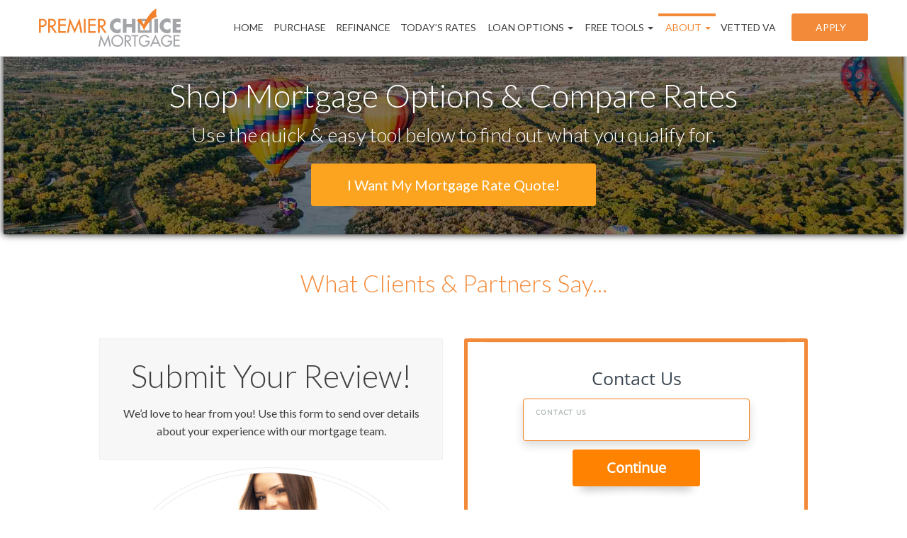

--- FILE ---
content_type: text/html; charset=UTF-8
request_url: https://pcmbankers.com/reviews/
body_size: 14775
content:
<!DOCTYPE html>
<!--[if IE 6]><html class="ie ie6 no-js" lang="en-US" prefix="og: http://ogp.me/ns#"><![endif]-->
<!--[if IE 7]><html class="ie ie7 no-js" lang="en-US" prefix="og: http://ogp.me/ns#"><![endif]-->
<!--[if IE 8]><html class="ie ie8 no-js" lang="en-US" prefix="og: http://ogp.me/ns#"><![endif]-->
<!--[if !(IE 7) | !(IE 8) ]><!-->
<html class="no-js" lang="en-US" prefix="og: http://ogp.me/ns#">
<head>
        <meta charset="utf-8">
    <meta name="viewport" content="width=device-width, initial-scale=1.0">
        <meta property="og:image" content="https://pcmbankers.com/clients/7502/uploads/2020/01/PCM-Logo-clear-background.png">
    <!-- your favicon icon link -->
        <link rel="shortcut icon" href="https://pcmbankers.com/clients/7502/uploads/2020/01/preload.png">
    <!-- <meta property="og:image" content=""> -->

    <!-- HTML5 Shim and Respond.js IE8 support of HTML5 elements and media queries -->
    <!--[if lt IE 9]>
      <script src="https://pcmbankers.com/templates/25/themes/leadpops/js/html5.js"></script>
      <script src="https://pcmbankers.com/templates/25/themes/leadpops/js/respond.min.js"></script>
    <![endif]-->
    <title>Reviews - ALBUQUERQUE Mortgage Broker | Premier Choice Mortgage</title>

<!-- This site is optimized with the Yoast SEO plugin v3.4.2 - https://yoast.com/wordpress/plugins/seo/ -->
<meta name="description" content="Premier Choice Mortgage reviews. Read our reviews and find out why we are the best ALBUQUERQUE mortgage broker."/>
<meta name="robots" content="noodp"/>
<link rel="canonical" href="https://pcmbankers.com/reviews/" />
<meta property="og:locale" content="en_US" />
<meta property="og:type" content="article" />
<meta property="og:title" content="Reviews - ALBUQUERQUE Mortgage Broker | Premier Choice Mortgage" />
<meta property="og:description" content="Premier Choice Mortgage reviews. Read our reviews and find out why we are the best ALBUQUERQUE mortgage broker." />
<meta property="og:url" content="https://pcmbankers.com/reviews/" />
<meta property="og:site_name" content="ALBUQUERQUE" />
<meta name="twitter:card" content="summary_large_image" />
<meta name="twitter:description" content="Premier Choice Mortgage reviews. Read our reviews and find out why we are the best ALBUQUERQUE mortgage broker." />
<meta name="twitter:title" content="Reviews - ALBUQUERQUE Mortgage Broker | Premier Choice Mortgage" />
<!-- / Yoast SEO plugin. -->

<link rel='dns-prefetch' href='//www.google.com' />
<link rel='dns-prefetch' href='//stackpath.bootstrapcdn.com' />
<link rel='dns-prefetch' href='//fonts.googleapis.com' />
<link rel='dns-prefetch' href='//s.w.org' />
		<script type="text/javascript">
			window._wpemojiSettings = {"baseUrl":"https:\/\/s.w.org\/images\/core\/emoji\/13.0.1\/72x72\/","ext":".png","svgUrl":"https:\/\/s.w.org\/images\/core\/emoji\/13.0.1\/svg\/","svgExt":".svg","source":{"concatemoji":"https:\/\/pcmbankers.com\/wp-includes\/js\/wp-emoji-release.min.js?ver=5.6"}};
			!function(e,a,t){var r,n,o,i,p=a.createElement("canvas"),s=p.getContext&&p.getContext("2d");function c(e,t){var a=String.fromCharCode;s.clearRect(0,0,p.width,p.height),s.fillText(a.apply(this,e),0,0);var r=p.toDataURL();return s.clearRect(0,0,p.width,p.height),s.fillText(a.apply(this,t),0,0),r===p.toDataURL()}function l(e){if(!s||!s.fillText)return!1;switch(s.textBaseline="top",s.font="600 32px Arial",e){case"flag":return!c([127987,65039,8205,9895,65039],[127987,65039,8203,9895,65039])&&(!c([55356,56826,55356,56819],[55356,56826,8203,55356,56819])&&!c([55356,57332,56128,56423,56128,56418,56128,56421,56128,56430,56128,56423,56128,56447],[55356,57332,8203,56128,56423,8203,56128,56418,8203,56128,56421,8203,56128,56430,8203,56128,56423,8203,56128,56447]));case"emoji":return!c([55357,56424,8205,55356,57212],[55357,56424,8203,55356,57212])}return!1}function d(e){var t=a.createElement("script");t.src=e,t.defer=t.type="text/javascript",a.getElementsByTagName("head")[0].appendChild(t)}for(i=Array("flag","emoji"),t.supports={everything:!0,everythingExceptFlag:!0},o=0;o<i.length;o++)t.supports[i[o]]=l(i[o]),t.supports.everything=t.supports.everything&&t.supports[i[o]],"flag"!==i[o]&&(t.supports.everythingExceptFlag=t.supports.everythingExceptFlag&&t.supports[i[o]]);t.supports.everythingExceptFlag=t.supports.everythingExceptFlag&&!t.supports.flag,t.DOMReady=!1,t.readyCallback=function(){t.DOMReady=!0},t.supports.everything||(n=function(){t.readyCallback()},a.addEventListener?(a.addEventListener("DOMContentLoaded",n,!1),e.addEventListener("load",n,!1)):(e.attachEvent("onload",n),a.attachEvent("onreadystatechange",function(){"complete"===a.readyState&&t.readyCallback()})),(r=t.source||{}).concatemoji?d(r.concatemoji):r.wpemoji&&r.twemoji&&(d(r.twemoji),d(r.wpemoji)))}(window,document,window._wpemojiSettings);
		</script>
		<style type="text/css">
img.wp-smiley,
img.emoji {
	display: inline !important;
	border: none !important;
	box-shadow: none !important;
	height: 1em !important;
	width: 1em !important;
	margin: 0 .07em !important;
	vertical-align: -0.1em !important;
	background: none !important;
	padding: 0 !important;
}
</style>
	<link rel='stylesheet' id='colorbox' disabled href='https://pcmbankers.com/wp_plugins/wp-colorbox/example5/colorbox.css?ver=5.6' type='text/css' media='all' />
<link rel='stylesheet' id='wp-block-library-css'  href='https://pcmbankers.com/wp-includes/css/dist/block-library/style.min.css?ver=5.6' type='text/css' media='all' />
<link rel='stylesheet' id='js_composer_front' disabled href='https://pcmbankers.com/wp_plugins/js_composer/assets/css/js_composer.min.css?ver=6.4.1' type='text/css' media='all' />
<link rel='stylesheet' id='leadpops_lineicons-css'  href='https://pcmbankers.com/templates/25/themes/leadpops/includes/fonts/LineIcons/font-lineicons.css?ver=5.6' type='text/css' media='all' />
<link rel='stylesheet' id='font-awsome-css'  href='https://stackpath.bootstrapcdn.com/font-awesome/4.7.0/css/font-awesome.min.css?ver=5.6' type='text/css' media='all' />
<link rel='stylesheet' id='lp-google-fonts-css'  href='https://fonts.googleapis.com/css?family=Lato%3A300%2C400%2C700&#038;display=swap&#038;ver=5.6' type='text/css' media='all' />
<link rel='stylesheet' id='lp-global-css'  href='https://pcmbankers.com/templates/25/themes/leadpops/core/min_assets/css/global.min.css?ver=1.5.3' type='text/css' media='all' />
<link rel='stylesheet' id='fancybox-css'  href='https://pcmbankers.com/templates/25/themes/leadpops/js/fancybox3/css/core.css?ver=1.2.6' type='text/css' media='all' />
<link rel='stylesheet' id='branch_style' disabled href='https://pcmbankers.com/templates/25/themes/leadpops/branch/style.css?ver=1.5.3' type='text/css' media='all' />
<link rel='stylesheet' id='vsc-animation-style' disabled href='https://pcmbankers.com/templates/25/themes/leadpops/includes/lp-animations/css/vivaco-animations.css?ver=5.6' type='text/css' media='all' />
      <script>
      if (document.location.protocol != "https:") {
          document.location = document.URL.replace(/^http:/i, "https:");
      }
      </script>
      <script type='text/javascript' src='https://pcmbankers.com/wp-includes/js/jquery/jquery.min.js?ver=3.5.1' id='jquery-core-js'></script>
<script src="https://pcmbankers.com/wp-includes/js/jquery/jquery-migrate.min.js?ver=3.3.2" defer="defer" type="text/javascript"></script>
<script src="https://pcmbankers.com/wp_plugins/wp-colorbox/jquery.colorbox.js?ver=1.0.8" defer="defer" type="text/javascript"></script>
<script src="https://www.google.com/recaptcha/api.js?ver=5.6" defer="defer" type="text/javascript"></script>
<link rel="https://api.w.org/" href="https://pcmbankers.com/wp-json/" /><link rel="alternate" type="application/json" href="https://pcmbankers.com/wp-json/wp/v2/pages/1006" /><meta name="generator" content="WordPress 5.6" />
<link rel='shortlink' href='https://pcmbankers.com/?p=1006' />
<link rel="alternate" type="application/json+oembed" href="https://pcmbankers.com/wp-json/oembed/1.0/embed?url=https%3A%2F%2Fpcmbankers.com%2Freviews%2F" />
<link rel="alternate" type="text/xml+oembed" href="https://pcmbankers.com/wp-json/oembed/1.0/embed?url=https%3A%2F%2Fpcmbankers.com%2Freviews%2F&#038;format=xml" />

		<style media="screen">

			/*OUR TEAM*/

            
            html body.lp-our-team, html body.single-jm_team_member{
                /*background-color:*//* !important;*/
            }
            @media only screen and (min-width: 1200px) {
                body.lp-our-team #main-content .container, body.single-jm_team_member .team-member-profile #content{
                    width:px !important;
                }
            }
			.p-3 a:hover, .contact-info a:hover{
				color: #f38a39;
			}

			a.utility-button-global, .utility-button-global, .gform_button.button{
				border-color: #f38a39;
				background-color: #f38a39;
			}
			a.utility-button-global:hover {
				color: #f38a39;
			}
			.team-member-profile #content h2, .team-member-profile #content .social-wrap h3{
				color: #f38a39;
				font-size: 32px;
			}

			.team-member-profile .team-member-title h3, .team-member-profile .team-member-location h5,
            .team-members .action-buttons .email .fa-envelope, .team-members .action-buttons .phonee .fa-phone,
            .team-members .profile-link .fa-user, .team-member-profile .team-member-name, .team-members .content h3{
				color: #f38a39;
			}
            .search input.search__box, .search input.search__box:hover,
            .search input.search__box:active, .search input.search__box:focus{
                border-left-color: #f38a39;
            }
            /*END OUR TEAM*/
		</style>

	
    <style>

        #wpadminbar{
            display: none;
        }

        #logo_user_way {
            padding-top: 15px;
            padding-bottom: 15px;
        }

        .userway_code {
            background-color: #0085ba;
            padding: 15px;
            color: #fff;
        }

        .userway_code_error {
            background-color: #A7301F;
            padding: 15px;
            color: #fff;
        }
    </style>


    <meta name="generator" content="Powered by WPBakery Page Builder - drag and drop page builder for WordPress."/>

    <style media="screen">
        body #navigation-header.fixmenu-clone,
        #navigation-header {
            background: #ffffff;
        }


        #mask .path{
            stroke: #f38a39 !important;
        }

        .riq-contact-form-holder iframe{
            border: 5px solid #f38a39;
            border-radius: 3px;
            width: 100%;
        }

                .mask__caption {
            background-image: url(https://pcmbankers.com/clients/7502/uploads/2020/01/preload.png);
            background-size: cover;
        }
        
        a.selected,
        .lp-tag,
        input[type="submit"],
        input[type="submit"]:focus,
        input[type="submit"]:hover,
        input[type="button"],
        input[type="button"]:focus,
        input[type="button"]:hover,
        .current > a:not(.dropdown-toggle):after,
        .dropdown-toggle:before,
        .tagcloud > a:hover,
        .featured > a:hover,
        .featured > a:active,
        .more-link:hover,
        .more-link:active,
        .base_clr_bg,
        .base_clr_bg:hover,
        .gform_wrapper .button,
        .base_clr_bg:focus,
        .base_clr_bg:active,
        .base_clr_bg.gradient,
        .customlist li:before,
        #navigation-header .navbar-toggle .icon-bar,
        #navigation-header .dropdown:hover > .dropdown-toggle:before,
        .vc_tta-color-grey.vc_tta-style-classic.vc_tta .vc_tta-panel.vc_active .vc_tta-panel-title > a,
        .vc_toggle_active .vc_toggle_title,
        .vc_tta-tabs-position-top .vc_tta-tabs-container .vc_tta-tabs-list .vc_tta-tab.vc_active a,
        .vc_tta-tabs-position-top .vc_tta-tabs-container .vc_tta-tabs-list .vc_tta-tab a:hover,
        .vc_toggle_active .vc_toggle_title:hover,
        .vc_toggle_active .vc_toggle_title,
        .feature-wrap i:hover,
        .btn-go,
        .btn-primary-dark,
        .btn-mort,
        .btn-getpr,
        #home > a:not(.btn-pink):not(.btn-purple) {
            background-color: #f38a39;
        }

        .vc_toggle_active .vc_toggle_title:hover {
            background-color: #f38a39 !important;
        }

        .vc_tta-tab.vc_active > a {
            box-shadow: 0 3px 0 #f38a39 inset;
        }

        .feature-wrap i:hover {
            box-shadow: 0 0 0 5px #f38a39 inset;
            border: 3px solid #f38a39;
        }

        .vc_tta-tab.vc_active {
            border-top-color: #f38a39 !important;
        }

        textarea, select, input[type="text"],
        input[type="url"],
        input[type="tel"],
        input[type="number"],
        input[type="color"],
        input[type="email"],
        input[type="password"],
        textarea:focus,
        input[type="text"]:focus,
        input[type="url"]:focus,
        input[type="tel"]:focus,
        input[type="number"]:focus,
        input[type="color"]:focus,
        input[type="email"]:focus,
        input[type="password"]:focus,
        textarea:hover,
        input[type="text"]:hover,
        input[type="url"]:hover,
        input[type="tel"]:hover,
        input[type="number"]:hover,
        input[type="color"]:hover,
        input[type="email"]:hover,
        input[type="password"]:hover,
        .vc_toggle_active .vc_toggle_title:hover {
            border-left-color: #f38a39;
        }

        #navigation-header li a {
            color: #333;
        }

        a,
        a:hover,
        a:focus,
        #navigation-header ul.main-menu > li > a:hover,
        #navigation-header ul.main-menu > li > a:focus,
        #navigation-header ul.main-menu > li.active > a,
        #navigation-header .dropdown-menu li a:hover,
        .footer a,
        .footer .icon,
        #navigation-header .dropdown-menu li a:hover,
        #navigation-header .dropdown-menu li.active a:hover,
        #navigation-header .dropdown-menu li.active a,
        h1 b, h2 b, h3 b, h4 b, h5 b, h6 b,
        .section-title b,
        .base_clr_txt,
        .footer-title a,
        #navigation-header .navigation-bar-right a,
        .right-box-main-header,
        .feature-wrap i,
        .feature-wrap a,
        .feature-wrap a:hover h2,
        .feature-wrap h2,
        .feature-wrap i,
        .call-text a,
        a.feature-btn span,
        a.feature-btn span i,
        .fa, .icon,
        .base_clr_txt p,
        .footer ul li:last-child > a:hover,
        .base_clr_txt strong {
            color: #f38a39;
        }
        .footer a{
            color: #f38a39 !important;
        }
/*Header menu active color fix*/
        #menu-header-menu .menu-item-has-children.current-menu-parent > a,
        #navigation-header .main-menu .open:hover > .dropdown-toggle:hover,
        #navigation-header .main-menu .open:hover > a, #navigation-header .main-menu .open:hover > a:hover, #navigation-header .main-menu .open > a:focus,
        #navigation-header .main-menu .open a:hover > #navigation-header .main-menu .open > a:focus{
            color: #f38a39;
        }
        #navigation-header .current-menu-parent.dropdown > .dropdown-toggle::before{
            background-color: #f38a39;
        }
/*Header menu active color fix end*/

        .vc_inner .vc_col-sm-4 .section-wrap h2.section-title {
            color: #f38a39 !important;
        }

        .footer ul li:last-child > a:hover{
            color: #f38a39 !important;
        }

        .lp_base_color, .lp_base_color h2,
        .right-box-main .btn:hover,
        .vc_tta-tab.vc_active:hover > a .vc_tta-title-text,
        .vc_tta-tab.vc_active:hover > a .vc_tta-icon,
        .head-text a, .sec-text a,
        .landing-accordion .vc_tta-panel-title .vc_tta-icon,
        .vc_tta.vc_general.vc_tta-o-all-clickable .vc_tta-panel .vc_tta-panel-title > a:hover,
        .call > a {
            color: #f38a39 !important;
        }

        .vc_tta.vc_general.vc_tta-o-all-clickable .vc_tta-panel.vc_active .vc_tta-panel-title > a:hover,
        .landing-accordion .vc_tta-panel.vc_active .vc_tta-panel-title .vc_tta-icon {
            color: #fff !important;
        }

        #navigation-header .navigation-bar-right a,
        .right-box-main .btn,
        .right-box-main .btn:hover {
            border-color: #f38a39;
        }

        h2.section-title {
            font-size: 34px;
            color: #f38a39;
        }
        a.base_clr_bg.lp-btn-purchase{
            background-color: #fca420;
            color: #ffffff;
        }
        a.base_clr_bg.lp-btn-refinance{
            background-color: #59d600;
            color: #ffffff;
        }

        
                body {
            background-color: #FFFFFF !important;
        }

                /*.body_custom_overlay {
            background-color: ;
            opacity: ;
            position: absolute;
            height: 100%;
            width: 100%;
            top: 0;
            left: 0;
        }*/

        #navigation-header{ height: 80px !important; }#navigation-header .main-menu > li > a{ color: #3f3f3f }.home #navigation-header .main-menu > li > a{ color: #3f3f3f }.home #navigation-header .main-menu > li > ul > li > a{ color: #3f3f3f }#navigation-header .navigation-bar-right a { color: #FFFFFF; border-color: #FFFFFF; }#navigation-header .navigation-bar-right li.featured a:hover { color: #f38a39; padding: 12px 30px !important; }        #navigation-header .navigation-bar-right li.featured a:hover{
            color: #f38a39        }
        .home #navigation-header .main-menu > li > ul > li > a:hover,
        .home #navigation-header .main-menu > li > ul > li > a:active{
            color: #f38a39        }
        #navigation-header .caret.base_clr_txt {
            color: #3f3f3f        }

        #navigation-header ul.main-menu > li.active > a, #navigation-header ul.main-menu > li > a:hover, #navigation-header ul.main-menu > li > a:focus{ color: #f38a39 }.home #navigation-header .main-menu > li.active > a{ color: #f38a39 }body #navigation-header .navigation-bar-right li.featured a:hover { border-color: #FFFFFF !important; background-color: #FFFFFF !important; }        #navigation-header .navbar-toggle .icon-bar,
        #navigation-header .dropdown:hover > .dropdown-toggle:before {
            background-color: #f38a39        }

        #navigation-header .main-menu > li.active > a .caret.base_clr_txt,
        #navigation-header .main-menu > li > a:hover .caret.base_clr_txt,
        #navigation-header .main-menu > li > a:focus .caret.base_clr_txt,
        #navigation-header .dropdown-menu li a:hover,
        #navigation-header .dropdown-menu li.active a,
        #navigation-header .dropdown-menu li.active a:hover
        {
            color: #f38a39        }

        body #navigation-header .navigation-bar-right li.featured a {background-color: #f38a39 !important;border-color: #f38a39 !important; color: #FFFFFF !important; padding: 12px 30px !important; }body #navigation-header .navigation-bar-right li.featured a:hover {background-color: #FFFFFF !important; border-color: #FFFFFF !important; color: #f38a39 !important; border-color: #f38a39 !important; }
        /* CTA Button with Base Color */
        .base_cta_button {
            color: #ffffff !important;
            background-color: #f38a39;
         border: 1px solid #ffffff !important;
         display: inline-block;
            vertical-align: middle;
            -webkit-transform: perspective(1px) translateZ(0);
            transform: perspective(1px) translateZ(0);
            box-shadow: 0 0 1px transparent;
            position: relative;
            -webkit-transition-property: color;
            transition-property: color;
            -webkit-transition-duration: 0.3s;
            transition-duration: 0.3s;
        }

        .base_cta_button:before {
            background-color: #f38a39;
            content: "";
            position: absolute;
            z-index: -1;
            top: 0;
            bottom: 0;
            left: 0;
            right: 0;
            -webkit-transform: scaleY(1);
            transform: scaleY(1);
            -webkit-transform-origin: 50%;
            transform-origin: 50%;
            -webkit-transition-property: transform;
            transition-property: transform;
            -webkit-transition-duration: 0.3s;
            transition-duration: 0.3s;
            -webkit-transition-timing-function: ease-out;
            transition-timing-function: ease-out;
            border-radius: 3px;
        }

        .base_cta_button:hover, .base_cta_button:active {
            color: #f38a39 !important;
            background-color: #ffffff !important;
         border: 1px solid #f38a39 !important;
                }

        .btn.shadow-btn.base_cta_button.off-white:hover {
            background-color: #f4f4f4 !important;
        }

        .base_cta_button:hover:before, .base_cta_button:active:before {
            -webkit-transform: scaleY(0);
            transform: scaleY(0);
        }

        /* CTA Button with Alternative Color */
        .lp_cta_button {
         color: #ffffff !important;
         background-color: #fca420 !important;
         border: 1px solid #fca420 !important;
         display: inline-block;
            vertical-align: middle;
            -webkit-transform: perspective(1px) translateZ(0);
            transform: perspective(1px) translateZ(0);
            box-shadow: 0 0 1px transparent;
            position: relative;
            -webkit-transition-property: color;
            transition-property: color;
            -webkit-transition-duration: 0.3s;
            transition-duration: 0.3s;
        }

        .lp_cta_button:before {
         background-color: #fca420 !important;
         content: "";
            position: absolute;
            z-index: -1;
            top: 0;
            bottom: 0;
            left: 0;
            right: 0;
            -webkit-transform: scaleY(1);
            transform: scaleY(1);
            -webkit-transform-origin: 50%;
            transform-origin: 50%;
            -webkit-transition-property: transform;
            transition-property: transform;
            -webkit-transition-duration: 0.3s;
            transition-duration: 0.3s;
            -webkit-transition-timing-function: ease-out;
            transition-timing-function: ease-out;
            border-radius: 3px;
        }

        .lp_cta_button:hover, .lp_cta_button:active {
         color: #ffffff !important;
         background-color: #fca420 !important;
         border: 1px solid #fca420 !important;
                }

        .btn.shadow-btn.lp_cta_button.off-white:hover {
            background-color: #f4f4f4 !important;
        }

        .lp_cta_button:hover:before, .lp_cta_button:active:before {
            -webkit-transform: scaleY(0);
            transform: scaleY(0);
        }

        
        /*joomsty::Blog style*/
        .paging.entry-navigation .pagination > .active {
            border: 1px solid #f38a39;
            background-color: #f38a39;
            color: #fff;
        }
        .paging.entry-navigation .pagination > a{
            border: 1px solid #f38a39;
            color: #f38a39;
        }
        .paging.entry-navigation .pagination > a:hover, .paging.entry-navigation .pagination > a:active, .paging.entry-navigation .pagination > a:focus {
            border: 1px solid #f38a39;
            background-color: #f38a39;
            color: #fff;
        }
        .comment-respond  .tooltip-inner,
        .comment-tooltip,
        .blog-lo__info-bar,
        .lp-tab-content .search-btn,
        .banner-01 .overlay, .banner-02 .overlay{
            background-color:#f38a39;
        }
        .comment-respond .tooltip.top .tooltip-arrow{
            border-top-color: #f38a39;
        }
        .dd-menu-btn:hover{
            border-color: ;
            color: ;
        }
        body.search .custom-btn,
        body.single .custom-btn,
        body.archive .custom-btn{
            color: #f38a39 !important;
        }
        body.search .custom-btn:hover,
        body.single .custom-btn:hover,
        body.archive .custom-btn:hover{
            background-color: #f38a39 !important;
            color: #ffffff !important;
        }
        .blogs_single .tags-box a:hover,
        .blogs_single .tags-box a:active,
        .blogs_single .tags-box a:focus{
            color: #f38a39;
        }
        .lp-blog-tab li.active a{
            color: #f38a39;
        }
        .lp-blog-tab li a:hover, .lp-blog-tab li a:focus, .lp-blog-tab li a:active, .single-quote blockquote:before, .single-quote blockquote:after,   blockquote:after , blockquote:before {
            color: ;
        }
        .lp-blog-tab input[type="text"],
        .lp-blog-tab select
        {
            border-left-color:#f38a39;
        }
        .lp-funnel-wrap iframe{
            border: 5px solid #f38a39;;
        }
        
 /* 
-----------------------------
 Theme Options — Custom CSS 
-----------------------------
 */ 
// Default Style 
.single-jm_team_member .auto-link{
   display: none !important;  }
.single-jm_team_member .profile-image{
    margin-top: 90px;}
#navigation-header {
    border-bottom: 1px solid #e1e1e1;}

.footer .list-unstyled li.addr {
    width: 100% !important;
}
#navigation-header .main-menu>li>a{
    padding: 0 7px;
}
@media (max-width: 1199px) and (min-width: 1025px){
#navigation-header .main-menu>li>a {
    font-size: 12px;
    padding: 0 6px;
}
}        body:not(.home) #main-content a.lp_fancybox_iframe,body:not(.home) #main-content a.lp_fancybox_iframe:active,body:not(.home) #main-content a.lp_fancybox_iframe:hover,body:not(.home) #main-content a.lp_fancybox_iframe:focus{
            color: #007BFF;
        }
    </style>
            <script type="text/javascript">
            jQuery(document).ready(function (){
jQuery('.copyright p:last-child a:first-child').after('<a class="" target="_blank" ><img src="https://ba83337cca8dd24cefc0-5e43ce298ccfc8fc9ba1efe2c2840af0.ssl.cf2.rackcdn.com/hero/equal-white73x75.png" style="height:38px; margin-left:5px;" data-done="Loaded"></a>');
});        </script>
        <script>
jQuery(document).ready(function(){
        jQuery("#home .wpb_wrapper .wpb_wrapper a").hide();
        jQuery("#home .wpb_wrapper .wpb_wrapper a").eq(0).after("<a class='btn lp-btn-responsive lp_cta_button lp_cta_button_mob_small btn-lg btn-solid base_clr_bg' target='_blank' href='https://222955.my1003app.com/' ><span style='font-size: 20px;' class='font-size-adapted'>Apply Today</span></a>");
});
</script><style type="text/css" data-type="vc_custom-css">.img-fluid {
    width:100%;
}
.row {
    display: flex;
    flex-wrap: wrap;
    margin-right: -10px;
    margin-left: -10px;
}
.mt-1, .my-1 {
    margin-top: 0.25rem !important;
}
.text-left {
    text-align: left !important;
}
.col {
    flex-basis: 0;
    flex-grow: 1;
    max-width: 100%;
}
.rating-icons {
    color: #ffd700 !important;
    text-align: right;
    font-size: 2em;
}
.rating-icons i {
  color: #ffd700 !important;
}
.mr-2, .mx-2 {
    margin-right: 0.5rem !important;
}

.col {
    flex-basis: 0;
    flex-grow: 1;
}
.kt-portlet {
    display: flex;
    flex-grow: 1;
    flex-direction: column;
    box-shadow: 0px 0px 13px 0px rgba(82, 63, 105, 0.05);
    background-color: #ffffff;
    margin-bottom: 20px;
    border-radius: 4px;
    padding: 30px 20px;
}
.shadow-sm {
    box-shadow: 0 0.125rem 0.25rem rgba(0, 0, 0, 0.075) !important;
}
.kt-callout--diagonal-bg {
    overflow: hidden;
    position: relative;
    /* background-color: #fff; */
}
.btn-secondary {
    background-color: transparent;
    border: 1px solid #e2e5ec;
    color: #595d6e;
    width: 100% !important;
}</style><style type="text/css" data-type="vc_shortcodes-custom-css">.vc_custom_1470065971038{margin-top: 15px !important;}.vc_custom_1553784591041{margin-top: -15px !important;padding-top: -15px !important;}</style><noscript><style> .wpb_animate_when_almost_visible { opacity: 1; }</style></noscript>    <style media="screen">
        #home {background-image: linear-gradient(rgba(0, 0, 0, 0.5), rgba(0, 0, 0, 0.5)), url(https://pcmbankers.com/clients/7502/uploads/2022/02/newmexico.jpg); background-position: top center; background-repeat: no-repeat; }.section_header_container {background-image: linear-gradient(rgba(0, 0, 0, 0.5), rgba(0, 0, 0, 0.5)), url(https://pcmbankers.com/clients/7502/uploads/2022/02/newmexico.jpg); background-position: top center; background-repeat: no-repeat; }    </style>
</head>
<body data-rsssl=1 class="page-template-default page page-id-1006 wpb-js-composer js-comp-ver-6.4.1 vc_responsive" >
<div id="mask">
    <div class="showbox">
        <div class="loader">
            <div class="mask__caption"></div>
            <svg class="circular" viewBox="25 25 50 50">
                <circle class="path" cx="50" cy="50" r="20" fill="none" stroke-width="2" stroke-miterlimit="20">
                </circle>
            </svg>
        </div>
    </div>
</div>
  <div class="body_custom_overlay"></div>
  <header>

    <nav class="navbar" id="navigation-header">
      <div class="header_custom_overlay"></div>
      <div class="container">

        <div class="navbar-header">
          <div class="brand-logo">
            <a href="https://pcmbankers.com" class="logo">
              <img class="header-logo" src="https://pcmbankers.com/clients/7502/uploads/2020/01/PCM-Logo-clear-background.png" alt="Premier Choice Mortgage" title="Premier Choice Mortgage" /><img class="header-logo-sticky" src="https://pcmbankers.com/clients/7502/uploads/2020/01/PCM-Logo-clear-background.png" alt="Premier Choice Mortgage" title="Premier Choice Mortgage" />              <span class="sr-only">ALBUQUERQUE</span>
            </a>
          </div>
          <button type="button" class="navbar-toggle visible-xs visible-sm lp-visible-1024">
              <span class="sr-only">Toggle navigation</span>
           <i class="fa fa-bars"></i>
          </button>
        </div>

        <div class="navbar-collapse">
            <div class="right-menu-wrap right-menu-wrap_hide_mob">
                <div class="menu-apply-online-container"><ul id="menu-right-menus" class="apply-online-btn navigation-bar navigation-bar-right"><li id="menu-item-237" class="featured menu-item menu-item-type-post_type menu-item-object-page menu-item-237"><a title="Apply" href="https://pcmbankers.com/apply/"><span class="glyphicon Apply"></span>&nbsp;Apply</a></li>
</ul></div>            </div>
          <div class="menu-container"><ul id="menu-header-menu" class="nav navbar-nav main-menu"><li id="menu-item-992" class="menu-item menu-item-type-post_type menu-item-object-page menu-item-home menu-item-992"><a title="Home" href="https://pcmbankers.com/">Home</a></li>
<li id="menu-item-264" class="menu-item menu-item-type-post_type menu-item-object-page menu-item-264"><a title="Purchase" href="https://pcmbankers.com/buy/">Purchase</a></li>
<li id="menu-item-265" class="menu-item menu-item-type-post_type menu-item-object-page menu-item-265"><a title="Refinance" href="https://pcmbankers.com/refinance/">Refinance</a></li>
<li id="menu-item-52" class="lp_menu_fancybox menu-item menu-item-type-custom menu-item-object-custom menu-item-52"><a title="Today’s Rates" href="" data-fancybox-iframe="1" data-type="iframe" data-src="https://pcmbankers.com/funnels/kkissane-rates-site-7502.itclix.com">Today’s Rates</a></li>
<li id="menu-item-53" class="menu-item menu-item-type-custom menu-item-object-custom menu-item-has-children menu-item-53 dropdown"><a title="Loan Options" href="#" class="dropdown-toggle base_clr_brd"><span class="glyphicon Loan Options"></span>&nbsp;Loan Options <span class="caret"></span></a>
<ul role="menu" class=" dropdown-menu">
	<li id="menu-item-214" class="menu-item menu-item-type-post_type menu-item-object-page menu-item-214"><a title="30 Year Fixed Mortgage" href="https://pcmbankers.com/30-year-fixed-rate-mortgage/">30 Year Fixed Mortgage</a></li>
	<li id="menu-item-213" class="menu-item menu-item-type-post_type menu-item-object-page menu-item-213"><a title="15 Year Fixed Mortgage" href="https://pcmbankers.com/15-year-fixed-rate-mortgage/">15 Year Fixed Mortgage</a></li>
	<li id="menu-item-447" class="menu-item menu-item-type-post_type menu-item-object-page menu-item-447"><a title="Adjustable Rate Mortgage" href="https://pcmbankers.com/adjustable-rate-mortgage/">Adjustable Rate Mortgage</a></li>
	<li id="menu-item-217" class="menu-item menu-item-type-post_type menu-item-object-page menu-item-217"><a title="FHA Loans" href="https://pcmbankers.com/fha-loans/">FHA Loans</a></li>
	<li id="menu-item-222" class="menu-item menu-item-type-post_type menu-item-object-page menu-item-222"><a title="VA Loans" href="https://pcmbankers.com/va-loans/">VA Loans</a></li>
	<li id="menu-item-219" class="menu-item menu-item-type-post_type menu-item-object-page menu-item-219"><a title="Jumbo Loans" href="https://pcmbankers.com/jumbo-loans/">Jumbo Loans</a></li>
	<li id="menu-item-216" class="menu-item menu-item-type-post_type menu-item-object-page menu-item-216"><a title="203K Loans" href="https://pcmbankers.com/203k-loans/">203K Loans</a></li>
	<li id="menu-item-221" class="menu-item menu-item-type-post_type menu-item-object-page menu-item-221"><a title="USDA Loans" href="https://pcmbankers.com/usda-loans/">USDA Loans</a></li>
	<li id="menu-item-218" class="menu-item menu-item-type-post_type menu-item-object-page menu-item-218"><a title="HARP Loans" href="https://pcmbankers.com/harp-loans/">HARP Loans</a></li>
	<li id="menu-item-220" class="menu-item menu-item-type-post_type menu-item-object-page menu-item-220"><a title="Reverse Mortgage" href="https://pcmbankers.com/reverse-mortgage/">Reverse Mortgage</a></li>
</ul>
</li>
<li id="menu-item-54" class="menu-item menu-item-type-custom menu-item-object-custom menu-item-has-children menu-item-54 dropdown"><a title="Free Tools" href="#" class="dropdown-toggle base_clr_brd"><span class="glyphicon Free Tools"></span>&nbsp;Free Tools <span class="caret"></span></a>
<ul role="menu" class=" dropdown-menu">
	<li id="menu-item-223" class="lp_menu_fancybox menu-item menu-item-type-custom menu-item-object-custom menu-item-223"><a title="Pre-Approval Letter" href="" data-fancybox-iframe="1" data-type="iframe" data-src="https://pcmbankers.com/funnels/kkissane-pre-approval-letter-site-7502.itclix.com">Pre-Approval Letter</a></li>
	<li id="menu-item-224" class="lp_menu_fancybox menu-item menu-item-type-custom menu-item-object-custom menu-item-224"><a title="Refinance Analysis" href="" data-fancybox-iframe="1" data-type="iframe" data-src="https://pcmbankers.com/funnels/kkissane-refi-analysis-site-7502.itclix.com">Refinance Analysis</a></li>
	<li id="menu-item-225" class="menu-item menu-item-type-post_type menu-item-object-page menu-item-225"><a title="Payment Calculator" href="https://pcmbankers.com/mortgage-calculator/">Payment Calculator</a></li>
	<li id="menu-item-226" class="lp_menu_fancybox menu-item menu-item-type-custom menu-item-object-custom menu-item-226"><a title="Search Homes for Sale" href="" data-fancybox-iframe="1" data-type="iframe" data-src="https://pcmbankers.com/funnels/kkissane-find-a-home-site-7502.itclix.com">Search Homes for Sale</a></li>
	<li id="menu-item-227" class="lp_menu_fancybox menu-item menu-item-type-custom menu-item-object-custom menu-item-227"><a title="Home Value Estimate" href="" data-fancybox-iframe="1" data-type="iframe" data-src="https://pcmbankers.com/funnels/kkissane-home-valuation-address-site-7502.itclix.com">Home Value Estimate</a></li>
	<li id="menu-item-228" class="lp_menu_fancybox menu-item menu-item-type-custom menu-item-object-custom menu-item-228"><a title="Home Insurance Quote" href="" data-fancybox-iframe="1" data-type="iframe" data-src="https://pcmbankers.com/funnels/kkissane-home-site-7502.itclix.com">Home Insurance Quote</a></li>
	<li id="menu-item-230" class="lp_menu_fancybox menu-item menu-item-type-custom menu-item-object-custom menu-item-230"><a title="Credit Repair" href="" data-fancybox-iframe="1" data-type="iframe" data-src="https://pcmbankers.com/funnels/hdemo-credit-repair-site-6600.itclix.com">Credit Repair</a></li>
</ul>
</li>
<li id="menu-item-55" class="menu-item menu-item-type-custom menu-item-object-custom current-menu-ancestor current-menu-parent menu-item-has-children menu-item-55 dropdown"><a title="About" href="#" class="dropdown-toggle base_clr_brd"><span class="glyphicon About"></span>&nbsp;About <span class="caret"></span></a>
<ul role="menu" class=" dropdown-menu">
	<li id="menu-item-986" class="menu-item menu-item-type-post_type menu-item-object-page menu-item-986"><a title="About Us" href="https://pcmbankers.com/about-us/">About Us</a></li>
	<li id="menu-item-2272" class="menu-item menu-item-type-post_type menu-item-object-page menu-item-2272"><a title="Our Team" href="https://pcmbankers.com/our-team/">Our Team</a></li>
	<li id="menu-item-2267" class="menu-item menu-item-type-post_type menu-item-object-page current-menu-item page_item page-item-1006 current_page_item menu-item-2267 active"><a title="Reviews" href="https://pcmbankers.com/reviews/">Reviews</a></li>
	<li id="menu-item-2282" class="menu-item menu-item-type-post_type menu-item-object-page menu-item-2282"><a title="Our Philosophy" href="https://pcmbankers.com/our-philosophy/">Our Philosophy</a></li>
	<li id="menu-item-232" class="menu-item menu-item-type-post_type menu-item-object-page menu-item-232"><a title="Contact" href="https://pcmbankers.com/contact/">Contact</a></li>
</ul>
</li>
<li id="menu-item-2315" class="menu-item menu-item-type-post_type menu-item-object-page menu-item-2315"><a title="Vetted VA" href="https://pcmbankers.com/vettedva/">Vetted VA</a></li>
</ul></div>            <div class="right-menu-wrap right-menu-wrap_show_mob">
                <div class="menu-apply-online-container"><ul id="menu-right-menus-1" class="apply-online-btn navigation-bar navigation-bar-right"><li class="featured menu-item menu-item-type-post_type menu-item-object-page menu-item-237"><a title="Apply" href="https://pcmbankers.com/apply/"><span class="glyphicon Apply"></span>&nbsp;Apply</a></li>
</ul></div>            </div>


        </div>
      </div>
    </nav>
  </header>
<header class="entry-header">
	</header><!-- .entry-header -->
<div id="main-content">
	<div class="container-fluid">
			<div id="vsc_row_qnomsodljl"  class="  vc_row wpb_row vc_inner vc_row-fluid parallx section_header_container light row" style=""  data-token="3LWVD">
	<div class="vc_col-sm-12 wpb_column column_container  ">
		<div class="wpb_wrapper">
			<section class="vc_cta3-container"><div class="vc_general vc_cta3 padding_bottom_0 vc_cta3-style-classic vc_cta3-shape-square vc_cta3-align-center vc_cta3-color-classic vc_cta3-icon-size-md"><div class="vc_cta3_content-container"><div class="vc_cta3-content"><header class="vc_cta3-content-header"><h2>Shop Mortgage Options &amp; Compare Rates</h2><h4>Use the quick &amp; easy tool below to find out what you qualify for.</h4></header></div></div></div></section><div class="vc_empty_space"   style="height: 10px"><span class="vc_empty_space_inner"></span></div><div class="align-wrap" style="text-align: center;"><a data-fancybox-iframe="1" data-type="iframe" data-src="https://pcmbankers.com/funnels/kkissane-rates-site-7502.itclix.com" class="btn lp-btn-responsive  lp_cta_button  btn-lg btn-solid base_clr_bg " href="#" style=""><span>I Want My Mortgage Rate Quote!</span></a></div>
		</div> 
	</div> 
</div><div class='wpb_animate_when_almost_visible gambit-css-animation fade-in' style='opacity: 0;-webkit-animation-delay: 1s;-moz-animation-delay: 1s;-ms-animation-delay: 1s;-o-animation-delay: 1s;animation-delay: 1s'><div id="vsc_row_ceaqrpqerl"  class="  vc_row wpb_row vc_inner vc_row-fluid background_white width-md vc_custom_1470065971038 dark container" style=""  data-token="vXeBm">
	<div class="vc_col-sm-12 wpb_column column_container  ">
		<div class="wpb_wrapper">
			
	<div class="wpb_raw_code wpb_content_element wpb_raw_html" >
		<div class="wpb_wrapper">
			<div id="oggvo-landing-page-widget"></div>
<script type='text/javascript'>
    var OggvoWidgets = (function () {
    
        var profileID = "";
        var widgetID = "";
        var jVersion = "3.4.1";
        var baseURL = "https://portal.oggvo.com";
        var jQuery;
        var s = Object.assign(document.currentScript);

        var BuildWidget = function () {
        
            if (window.jQuery === undefined || window.jQuery.fn.jquery !== jVersion) {
            
                var script_tag = document.createElement("script");
                script_tag.setAttribute("type", "text/javascript");
                script_tag.setAttribute("src", "https://ajax.googleapis.com/ajax/libs/jquery/" + jVersion + "/jquery.min.js");
                if (script_tag.readyState) {
                    script_tag.onreadystatechange = function () {
                        if (this.readyState == "complete" || this.readyState == "loaded") {
                            $ = window.jQuery.noConflict(true);
                            main();
                        }
                    };
                } else {
                    script_tag.onload = function () {
                        $ = window.jQuery.noConflict(true);
                        main();
                    };
                }
                (document.getElementsByTagName("head")[0] || document.documentElement).appendChild(script_tag);
            } else {
            
                jQuery = window.jQuery;
                main();
            }
        };

        var BuildReviewStream = function (data) {
            var page = 1;
            var widgetContainer = "#oggvo-widget-container";
            if ($("#oggvo-review-stream-widget").length > 0) {
                widgetContainer = "#oggvo-review-stream-widget";
            }
            $(widgetContainer).html(data.html);
            if (!data.html.includes("No Reviews Found")) {
                $(widgetContainer).append('<button class="btn btn-secondary w-100" type="button" id="more-reviews">Load More Reviews</button>');
            }
            eval(data.script);
            $(widgetContainer + " #more-reviews").off().on('click', function () {
                page++;
                var URL = baseURL + "/rest/widgets?widgetID=" + widgetID + "&ProfileID=" + profileID + "&Page=" + page;
                $.get(URL, function (data) {
                    $(widgetContainer + " #more-reviews").before(data.html);
                });
            });
        };

        var main = function () {
            $(document).ready(function ($) {
                try {
                
                    if (profileID == "") {
                        
                        var parameterString = "";
                        if ((s = s.getAttribute("src")) && (s = s.match(/^(.*)widget.js(\?\s*(.+))?\s*/))) {
                            
                            parameterString = "?" + s[3];
                        }
                        //profileID = getParameterByName("profileID", parameterString);
                        //widgetID = getParameterByName("widgetID", parameterString);
                        profileID = "479cf62a1f6ef0ad14a6c61d3e108c2c";
                        widgetID = "1";


                        if (profileID != "" && profileID != null) {
                            
                            /******* Load CSS *******/
                            AddCSS("/assets/vendors/general/socicon/css/socicon.css");
                            AddCSS("/assets/css/custom.css");
                            
                            LoadScripts();
                        }
                    } else {
                        
                        FinalInit();
                    }
                } catch (ex) {
                    
                }
            });
        };

        var LoadScripts = function () {
            loadScript("/assets/vendors/general/jquery-form/dist/jquery.form.min.js", function () {
                loadScript("/assets/js/starrating/star-rating.min.js", function () {
                    loadScript("/assets/vendors/general/bootstrap/dist/js/bootstrap.min.js", function () {
                        loadScript("https://ajax.googleapis.com/ajax/libs/webfont/1.6.16/webfont.js", function () {
                            loadScript("/assets/vendors/general/bootstrap-notify/bootstrap-notify.min.js", function () {
                                loadScript("/assets/vendors/custom/js/vendors/bootstrap-notify.init.js", function () {
                                    FinalInit();
                                });
                            });
                        }, true);
                    });
                });
            });
        };

        var loadScript = function (url, callback, fullURL = false) {
            var script = document.createElement("script");
            script.type = "text/javascript";

            if (script.readyState) {
                //IE
                script.onreadystatechange = function () {
                    if (script.readyState == "loaded" || script.readyState == "complete") {
                        script.onreadystatechange = null;
                        callback();
                    }
                };
            } else {
                //Others
                script.onload = function () {
                    callback();
                };
            }
            if (!fullURL) {
                url = baseURL + url;
            }
            script.src = url;
            document.getElementsByTagName("head")[0].appendChild(script);
        };

        var getParameterByName = function (name, url) {
            if (!url)
            url = window.location.href;
            name = name.replace(/[\[\]]/g, "\\$&");
            var regex = new RegExp("[?&]" + name + "(=([^&#]*)|&|#|$)"),
                results = regex.exec(url);
            if (!results)
                return null;
            if (!results[2])
                return "";
            return decodeURIComponent(results[2].replace(/\+/g, " "));
        };

        var AddCSS = function (css) {
            var element = document.createElement("link");
            element.rel = "stylesheet";
            element.href = baseURL + css;
            element.type = "text/css";
            document.querySelector("head").appendChild(element);
        };

        var FinalInit = function () {
            if (profileID != null) {
                /******* Load HTML *******/
                // var jsonp_url = "https://portal.oggvo.com/widget/WidgetService.asmx/GetData?profileID=" + profileID + "&widgetID=" + widgetID + "&callback=?";
                var jsonp_url = baseURL + "/rest/widgets?widgetID=" + widgetID + "&ProfileID=" + profileID;
                $.ajax({
                    url: jsonp_url,
                    type: "GET",
                    crossDomain: true,
                    // headers: {"Access-Control-Request-Headers" : "X-Requested-With", "X-Requested-With" : "XMLHttpRequest"},
                    // xhrFields: {
                    //     withCredentials: true
                    // },
                    dataType: "json",
                    success: function (data) {
                        
                        //var html = data.html;
                        data.html = data.html.replace(/fas fa\-star/g, "fa fa-star");
                        
                        var widgetContainer = "#oggvo-widget-container";
                        if (widgetID == "1") {
                            if ($("#oggvo-landing-page-widget").length > 0) {
                                widgetContainer = "#oggvo-landing-page-widget";
                            }
                            $(widgetContainer).html(data.html);
                            eval(data.script);
                        } else if (widgetID == "3") {
                            if ($("#oggvo-review-us-widget").length > 0) {
                                widgetContainer = "#oggvo-review-us-widget";
                            }
                            $(widgetContainer).html(data.html);
                            eval(data.script);
                        } else if (widgetID == "4") {
                            if ($("#oggvo-review-me-widget").length > 0) {
                                widgetContainer = "#oggvo-review-me-widget";
                            }
                            $(widgetContainer).html(data.html);
                            eval(data.script);
                        } else if (widgetID == "5") {
                            BuildReviewStream(data);
                        } else {
                            console.log("Widget Not Found");
                        }
                    },
                    error: function (xhr, status) {
                        console.log(xhr);
                    }
                });
                // $.getJSON(jsonp_url, function (data) {
                    
                // });
            }
        };
        
        window.RebuildWidget = FinalInit.bind({});

        return {
            init: function () {
                BuildWidget();
            }
        };
    })();

    OggvoWidgets.init();
</script>
		</div>
	</div>
<div class="section-wrap "><h2 style="" class=" section-title text-center">What <b>Clients &amp; Partners</b> Say...</h2></div><div class="vc_empty_space"   style="height: 10px"><span class="vc_empty_space_inner"></span></div>
	<div class="wpb_raw_code wpb_content_element wpb_raw_html" >
		<div class="wpb_wrapper">
			<div id="oggvo-review-stream-widget"></div>
		</div>
	</div>

	<div class="wpb_raw_code wpb_raw_js" >
		<div class="wpb_wrapper">
			<script type='text/javascript'>
    var OggvoWidgets = (function () {
    
        var profileID = "";
        var widgetID = "";
        var jVersion = "3.4.1";
        var baseURL = "https://portal.oggvo.com";
        var jQuery;
        var s = Object.assign(document.currentScript);

        var BuildWidget = function () {
        
            if (window.jQuery === undefined || window.jQuery.fn.jquery !== jVersion) {
            
                var script_tag = document.createElement("script");
                script_tag.setAttribute("type", "text/javascript");
                script_tag.setAttribute("src", "https://ajax.googleapis.com/ajax/libs/jquery/" + jVersion + "/jquery.min.js");
                if (script_tag.readyState) {
                    script_tag.onreadystatechange = function () {
                        if (this.readyState == "complete" || this.readyState == "loaded") {
                            $ = window.jQuery.noConflict(true);
                            main();
                        }
                    };
                } else {
                    script_tag.onload = function () {
                        $ = window.jQuery.noConflict(true);
                        main();
                    };
                }
                (document.getElementsByTagName("head")[0] || document.documentElement).appendChild(script_tag);
            } else {
            
                jQuery = window.jQuery;
                main();
            }
        };

        var BuildReviewStream = function (data) {
            var page = 1;
            var widgetContainer = "#oggvo-widget-container";
            if ($("#oggvo-review-stream-widget").length > 0) {
                widgetContainer = "#oggvo-review-stream-widget";
            }
            $(widgetContainer).html(data.html);
            if (!data.html.includes("No Reviews Found")) {
                $(widgetContainer).append('<button class="btn btn-secondary w-100" type="button" id="more-reviews">Load More Reviews</button>');
            }
            eval(data.script);
            $(widgetContainer + " #more-reviews").off().on('click', function () {
                page++;
                var URL = baseURL + "/rest/widgets?widgetID=" + widgetID + "&ProfileID=" + profileID + "&Page=" + page;
                $.get(URL, function (data) {
                    $(widgetContainer + " #more-reviews").before(data.html);
                });
            });
        };

        var main = function () {
            $(document).ready(function ($) {
                try {
                
                    if (profileID == "") {
                        
                        var parameterString = "";
                        if ((s = s.getAttribute("src")) && (s = s.match(/^(.*)widget.js(\?\s*(.+))?\s*/))) {
                            
                            parameterString = "?" + s[3];
                        }
                        //profileID = getParameterByName("profileID", parameterString);
                        //widgetID = getParameterByName("widgetID", parameterString);
                        profileID = "479cf62a1f6ef0ad14a6c61d3e108c2c";
                        widgetID = "5";


                        if (profileID != "" && profileID != null) {
                            
                            /******* Load CSS *******/
                            
                            //AddCSS("/assets/vendors/general/bootstrap/dist/css/bootstrap.min.css");
                            //AddCSS("/assets/vendors/custom/vendors/line-awesome/css/line-awesome.css");
                            //AddCSS("/assets/css/demo4/style.bundle.css");
                            //AddCSS("/assets/css/starrating/star-rating.min.css");
                            //AddCSS("/assets/vendors/custom/vendors/flaticon/flaticon.css");
                            AddCSS("/assets/vendors/general/@fortawesome/fontawesome-free/css/all.min.css");
                            AddCSS("/assets/vendors/general/socicon/css/socicon.css");
                            AddCSS("/assets/css/custom.css");
                            
                            LoadScripts();
                        }
                    } else {
                        
                        FinalInit();
                    }
                } catch (ex) {
                    
                }
            });
        };

        var LoadScripts = function () {
            loadScript("/assets/vendors/general/jquery-form/dist/jquery.form.min.js", function () {
                loadScript("/assets/js/starrating/star-rating.min.js", function () {
                    loadScript("/assets/vendors/general/bootstrap/dist/js/bootstrap.min.js", function () {
                        loadScript("https://ajax.googleapis.com/ajax/libs/webfont/1.6.16/webfont.js", function () {
                            loadScript("/assets/vendors/general/bootstrap-notify/bootstrap-notify.min.js", function () {
                                loadScript("/assets/vendors/custom/js/vendors/bootstrap-notify.init.js", function () {
                                    FinalInit();
                                });
                            });
                        }, true);
                    });
                });
            });
        };

        var loadScript = function (url, callback, fullURL = false) {
            var script = document.createElement("script");
            script.type = "text/javascript";

            if (script.readyState) {
                //IE
                script.onreadystatechange = function () {
                    if (script.readyState == "loaded" || script.readyState == "complete") {
                        script.onreadystatechange = null;
                        callback();
                    }
                };
            } else {
                //Others
                script.onload = function () {
                    callback();
                };
            }
            if (!fullURL) {
                url = baseURL + url;
            }
            script.src = url;
            document.getElementsByTagName("head")[0].appendChild(script);
        };

        var getParameterByName = function (name, url) {
            if (!url)
            url = window.location.href;
            name = name.replace(/[\[\]]/g, "\\$&");
            var regex = new RegExp("[?&]" + name + "(=([^&#]*)|&|#|$)"),
                results = regex.exec(url);
            if (!results)
                return null;
            if (!results[2])
                return "";
            return decodeURIComponent(results[2].replace(/\+/g, " "));
        };

        var AddCSS = function (css) {
            var element = document.createElement("link");
            element.rel = "stylesheet";
            element.href = baseURL + css;
            element.type = "text/css";
            document.querySelector("head").appendChild(element);
        };

        var FinalInit = function () {
            if (profileID != null) {
                /******* Load HTML *******/
                // var jsonp_url = "https://portal.oggvo.com/widget/WidgetService.asmx/GetData?profileID=" + profileID + "&widgetID=" + widgetID + "&callback=?";
                var jsonp_url = baseURL + "/rest/widgets?widgetID=" + widgetID + "&ProfileID=" + profileID;
                $.ajax({
                    url: jsonp_url,
                    type: "GET",
                    crossDomain: true,
                    // headers: {"Access-Control-Request-Headers" : "X-Requested-With", "X-Requested-With" : "XMLHttpRequest"},
                    // xhrFields: {
                    //     withCredentials: true
                    // },
                    dataType: "json",
                    success: function (data) {
                        
                        //var html = data.html;
                        data.html = data.html.replace(/fas fa\-star/g, "fa fa-star");
                        
                        var widgetContainer = "#oggvo-widget-container";
                        if (widgetID == "1") {
                            if ($("#oggvo-landing-page-widget").length > 0) {
                                widgetContainer = "#oggvo-landing-page-widget";
                            }
                            $(widgetContainer).html(data.html);
                            eval(data.script);
                        } else if (widgetID == "3") {
                            if ($("#oggvo-review-us-widget").length > 0) {
                                widgetContainer = "#oggvo-review-us-widget";
                            }
                            $(widgetContainer).html(data.html);
                            eval(data.script);
                        } else if (widgetID == "4") {
                            if ($("#oggvo-review-me-widget").length > 0) {
                                widgetContainer = "#oggvo-review-me-widget";
                            }
                            $(widgetContainer).html(data.html);
                            eval(data.script);
                        } else if (widgetID == "5") {
                            BuildReviewStream(data);
                        } else {
                            console.log("Widget Not Found");
                        }
                    },
                    error: function (xhr, status) {
                        console.log(xhr);
                    }
                });
                // $.getJSON(jsonp_url, function (data) {
                    
                // });
            }
        };
        
        window.RebuildWidget = FinalInit.bind({});

        return {
            init: function () {
                BuildWidget();
            }
        };
    })();

    OggvoWidgets.init();
</script>
		</div>
	</div>

		</div> 
	</div> 
</div></div><div class='wpb_animate_when_almost_visible gambit-css-animation fade-in' style='opacity: 0;-webkit-animation-delay: 1s;-moz-animation-delay: 1s;-ms-animation-delay: 1s;-o-animation-delay: 1s;animation-delay: 1s'><div id="vsc_row_ihmjowetod"  class="  vc_row wpb_row vc_inner vc_row-fluid background_white width-md dark container" style=""  data-token="33pwN">
	<div class="vc_col-sm-6 wpb_column column_container  ">
		<div class="wpb_wrapper">
			<section class="vc_cta3-container"><div class="vc_general vc_cta3 vc_cta3-style-classic vc_cta3-shape-square vc_cta3-align-center vc_cta3-color-classic vc_cta3-icon-size-md"><div class="vc_cta3_content-container"><div class="vc_cta3-content"><header class="vc_cta3-content-header"><h2> Submit Your Review!</h2></header><p>We&#8217;d love to hear from you! Use this form to send over details about your experience with our mortgage team.</p>
</div></div></div></section><div class="vc_empty_space"   style="height: 10px"><span class="vc_empty_space_inner"></span></div>
	<div class="wpb_single_image wpb_content_element vc_align_center">
		<div class="wpb_wrapper">
			
			<div class="vc_single_image-wrapper vc_box_outline_circle  vc_box_border_grey"><img alt="Reviews" title="Reviews" class="vc_single_image-img"  src="https://ba83337cca8dd24cefc0-5e43ce298ccfc8fc9ba1efe2c2840af0.ssl.cf2.rackcdn.com/default/reviews.jpg" /></div>
		</div>
	</div>

		</div> 
	</div> 

	<div class="vc_col-sm-6 wpb_column column_container  ">
		<div class="wpb_wrapper">
			
	<div class="wpb_raw_code wpb_content_element wpb_raw_html" >
		<div class="wpb_wrapper">
			<div class="riq-contact-form-holder"><iframe id="custom-pop-iframe" align="middle" height="612" frameborder="0" scrolling="no" src="https://pcmbankers.com/funnels/contact-us-form-7502-kk.secure-clix.com?title=step-1&amp;pbar=show&amp;fc_mh=603"></iframe></div>
		</div>
	</div>

		</div> 
	</div> 
</div></div><div id="vsc_row_wwkinghld"  class="  vc_row wpb_row vc_inner vc_row-fluid dark container" style=""  data-token="dPm48">
	<div class="vc_col-sm-12 wpb_column column_container  ">
		<div class="wpb_wrapper">
			<section class="vc_cta3-container"><div class="vc_general vc_cta3 vc_cta3-style-classic vc_cta3-shape-rounded vc_cta3-align-center vc_cta3-color-classic vc_cta3-icon-size-md  wpb_animate_when_almost_visible wpb_appear appear"><div class="vc_cta3_content-container"><div class="vc_cta3-content"><header class="vc_cta3-content-header"><h2>Get Your Mortgage Rate Quote Now!</h2></header></div></div></div></section><div class="align-wrap" style="text-align: center;"><a data-fancybox-iframe="1" data-type="iframe" data-src="https://pcmbankers.com/funnels/kkissane-rates-site-7502.itclix.com" class="btn lp-btn-responsive  lp_cta_button  btn-lg btn-solid base_clr_bg " href="#" style=""><span>I Want My Mortgage Rate Quote!</span></a></div><div class="vc_empty_space"   style="height: 20px"><span class="vc_empty_space_inner"></span></div>
		</div> 
	</div> 
</div>
	</div>
</div>

<div class="footer">
    <div class="container">
                            <div class="footer-content row">
                <div class="col-sm-4">
                        <aside id="about_sply_widget-4" class="widget widget_about"><div class="widgetBody clearfix">
			<div class="logo-wrapper">
				<div class="brand-logo">
					<a href="/" class="logo">
						<img class="site-logo" src="https://pcmbankers.com/clients/7502/uploads/2020/01/PCM-Logo-clear-background.png" alt="Premier Choice Mortgage" title="Premier Choice Mortgage">					</a>
				</div>
			</div>
			<p>
				Premier Choice Mortgage is your online resource for personalized mortgage solutions, fast customized quotes, great rates, & service with integrity.			</p>

		</div></aside>                    </div>
                    <div class="col-sm-4">
                        <div class="widgetBody clearfix"><div class="footer-title">Social Networks</div><div class="textwidget"> <aside id="socials_sply_widget-4" class="widget widget_socials"><div class="widgetBody clearfix"><div class="widget-title"><div class="footer-title">Social</div></div>        <ul class="list-inline socials">
            <li><a title="Facebook" href="http://www.facebook.com/premierchoicemortgagenm/" target="_blank"><span class="icon fa fa-facebook"></span></a></li><li><a title="Google Plus" href="http://www.google.com/search?q=premier+choice+mortgage&amp;oq=premier+choi&amp;aqs=chrome.1.69i57j35i39j0l4j69i61l2.5159j0j7&amp;sourceid=chrome&amp;ie=UTF-8" target="_blank"><span class="icon fa fa-google-plus"></span></a></li>        </ul>
		</div></aside></div></div>                    </div>
                    <div class="col-sm-4">
                        <aside id="contacts_sply_widget-3" class="widget widget_contacts"><div class="widgetBody clearfix"><div class="widget-title"><div class="footer-title">Our Contacts</div></div>		<ul class="list-unstyled">
						<li>
				<span class="icon icon-chat-messages-14"></span>
				<a href="mailto:kim@pcmbankers.com">kim@pcmbankers.com</a>
			</li>
									<li class="lp_addr_new">
				<span class="icon icon-seo-icons-34"></span>
				<span class="footer-widget__addr" >4137 Montgomery Blvd NE, BLDG C, Suite A</span>
<span class="footer-widget__addr" >Albuquerque, NM 87109</span>			</li>
									<li>
				<span class="icon icon-seo-icons-17"></span>
                <!--**HS**  Change Telephone number to clickable 21/02/2019 --->
                <a href="tel:(505) 830-9685">(505) 830-9685</a>
<!--				-->			</li>
					</ul>
		</div></aside>                    </div>
                    
            </div>
                    <div class="copyright row">
            <div class="col-sm-12">
                <div class="copyright">
				    <p>Copyright &copy;2026&nbsp;| Premier Choice Mortgage |&nbsp;NMLS# 222955 |&nbsp;Licensed to Do Business in the State of CO, NM </p><p> <a href="http://www.nmlsconsumeraccess.org/" onclick="window.open(this.href, '', 'resizable=no,status=no,location=no,toolbar=no,menubar=no,fullscreen=no,scrollbars=no,dependent=no,width=800,height=800'); return false;">NMLS Consumer Access Portal</a>&nbsp;|&nbsp;<a href="/privacy-policy/" onclick="window.open(this.href, '', 'resizable=no,status=no,location=no,toolbar=no,menubar=no,fullscreen=no,scrollbars=yes,dependent=no,width=800,height=800'); return false;">Privacy Policy</a>&nbsp;|&nbsp;<a href="/website-accessibility-inquiry/" title="Website Accessibility Inquiry">Site Accessibility</a></p><hr /><p style="text-align:center"><a class="" target="_blank"  rel="nofollow noopener noreferrer" href="https://leadpops.com/"><img src="https://ba83337cca8dd24cefc0-5e43ce298ccfc8fc9ba1efe2c2840af0.ssl.cf2.rackcdn.com/mm/leadPops.png" style="height:38px;" /></a>&nbsp;&nbsp;&nbsp;<a class="footer-logo-right" target="_blank"  href="https://aimegroup.com"><img src="https://ba83337cca8dd24cefc0-5e43ce298ccfc8fc9ba1efe2c2840af0.ssl.cf2.rackcdn.com/mobile_bab_aime_logo.png" style="height:38px;" /></a>&nbsp;&nbsp;&nbsp;</p>                </div>
            </div>
        </div>
    </div>
</div>

<div class="back-to-top"><a href="#"><i class="fa fa-angle-up fa-3x"></i></a></div>
<script type="text/javascript">
            var _userway_config = {
                   /* Wordpress plugin installation */
                   account: 'D8Fgwh9YdR'
            };
           </script>
        <script type="text/javascript" src="https://cdn.userway.org/widget.js"></script>
    <script type="text/javascript">
        jQuery(document).ready(function () {
            jQuery("#the_select").change(function () {
                var this_val = jQuery(this).val();
                console.log(this_val)
                if (this_val == 1 && this_val != "") {
                    window.open(
                        'https://3663768851.mortgage-application.net/WebApp/Start.aspx',
                        '_blank' // <- This is what makes it open in a new window.
                    );
                } else if (this_val == 2 && this_val != "") {
                    window.open(
                        'https://2040300608.mortgage-application.net/WebApp/Start.aspx',
                        '_blank' // <- This is what makes it open in a new window.
                    );
                }
                else if (this_val == 3 && this_val != "") {
                    window.open(
                        'https://3663768851.mortgage-application.net/WebApp/Start.aspx',
                        '_blank' // <- This is what makes it open in a new window.
                    );
                } else if (this_val == 4 && this_val != "") {
                    window.open(
                        'https://8911732050.mortgage-application.net/WebApp/Start.aspx',
                        '_blank' // <- This is what makes it open in a new window.
                    );
                }
                else if (this_val == 5 && this_val != "") {
                    window.open(
                        'https://2018808306.mortgage-application.net/WebApp/Start.aspx',
                        '_blank' // <- This is what makes it open in a new window.
                    );
                }

            });
            jQuery(document).ready(function () {
                jQuery("#the_select_2").change(function () {
                    var this_val = jQuery(this).val();
                    if (this_val == 1 && this_val != "") {
                        window.open(
                            'https://3663768851.mortgage-application.net/WebApp/Start.aspx',
                            '_blank' // <- This is what makes it open in a new window.
                        );
                    } else if (this_val == 2 && this_val != "") {
                        window.open(
                            'https://2040300608.mortgage-application.net/WebApp/Start.aspx',
                            '_blank' // <- This is what makes it open in a new window.
                        );
                    }
                    else if (this_val == 3 && this_val != "") {
                        window.open(
                            'https://3663768851.mortgage-application.net/WebApp/Start.aspx',
                            '_blank' // <- This is what makes it open in a new window.
                        );
                    } else if (this_val == 4 && this_val != "") {
                        window.open(
                            'https://8911732050.mortgage-application.net/WebApp/Start.aspx',
                            '_blank' // <- This is what makes it open in a new window.
                        );
                    }
                    else if (this_val == 5 && this_val != "") {
                        window.open(
                            'https://2018808306.mortgage-application.net/WebApp/Start.aspx',
                            '_blank' // <- This is what makes it open in a new window.
                        );
                    }

                });

            });
        })
        jQuery(document).ready(function($) {
            "use strict";

            var unfoldClassString = ".unfold-3d-to-left, .unfold-3d-to-right, .unfold-3d-to-top, .unfold-3d-to-bottom, .unfold-3d-horizontal, .unfold-3d-vertical";
            var unfoldClasses = unfoldClassString.replace( /[.,]/g, '' );

            $(unfoldClassString).each(function() {
                $(this).find('.unfolder-content').width($(this).width());
            });

            $(window).resize(function() {
                var unfoldClassString = ".unfold-3d-to-left, .unfold-3d-to-right, .unfold-3d-to-top, .unfold-3d-to-bottom, .unfold-3d-horizontal, .unfold-3d-vertical";
                var unfoldClasses = unfoldClassString.replace( /[.,]/g, '' );

                $(unfoldClassString).each(function() {
                    $(this).find('.unfolder-content').width($(this).width());
                });
            });

            // colorbox.js

            $(".wp-colorbox-image").colorbox({maxWidth:"99%", maxHeight: "99%"});
            $(".wp-colorbox-youtube").colorbox({iframe:true, width:"90%", height:"90%", maxWidth:640, maxHeight: 480});
            $(".wp-colorbox-vimeo").colorbox({iframe:true, width:"90%", height:"90%", maxWidth:640, maxHeight: 480});
            $(".wp-colorbox-iframe").colorbox({iframe:true, width:"80%", height:"80%"});
            $(".wp-colorbox-inline").colorbox({inline:true, width:"90%", maxWidth:640});


            // VC button foobox.js

            /*$('a.vcfoobox').attr('target', 'foobox');
                $('a.vcfoobox').attr('data-width', '985');
                $('a.vcfoobox').attr('data-height', '600');*/
            jQuery('a.vcfoobox, li.vcfoobox a').each( function() {
                jQuery(this).on("click", function() {
                    var that = this;
                    jQuery(that).colorbox({
                        slideshow :false,current:'',speed:300,innerWidth:"1150px",innerHeight:"720px",initialWidth:"30%",initialHeight:"40%",maxWidth:"100%",maxHeight:"100%",opacity:0.8,iframe:true, onComplete: function(){
                            //jQuery("input[type='text']:first").focus();
                        }
                    });
                });
            });


        });
    </script>
        <style type="text/css">
            #main-content .container-fluid div:nth-child(4).wpb_animate_when_almost_visible{
                display: none;
            }
        </style>
    <script type="text/html" id="wpb-modifications"></script><link rel='stylesheet' id='vc_animate-css-css'  href='https://pcmbankers.com/wp_plugins/js_composer/assets/lib/bower/animate-css/animate.min.css?ver=6.4.1' type='text/css' media='all' />
<script type='text/javascript' src='https://pcmbankers.com/templates/25/themes/leadpops/core/min_assets/js/wow.min.js?ver=1.5.3' id='lp-wow-js-js'></script>
<script type='text/javascript' id='lp-global-js-js-extra'>
/* <![CDATA[ */
var locale = {"templateUrl":"https:\/\/pcmbankers.com\/templates\/25\/themes\/leadpops"};
var lp_custom = {"sticky_menu_position":"600","sticky_menu_display":"all_pages","is_home":"","disable_home_cta":""};
/* ]]> */
</script>
<script src="https://pcmbankers.com/templates/25/themes/leadpops/core/min_assets/js/global.min.js?ver=1.5.3" defer="defer" type="text/javascript"></script>
<script type='text/javascript' src='https://pcmbankers.com/templates/25/themes/leadpops/js/supercalc-cta-iframe-lightbox-opener.js?ver=1.5.3' id='lp-supercalc-cta-iframe-lightbox-opener-js'></script>
<script type='text/javascript' src='https://pcmbankers.com/wp_plugins/js_composer/assets/lib/vc_waypoints/vc-waypoints.min.js?ver=6.4.1' id='vc_waypoints-js'></script>
<script src="https://pcmbankers.com/templates/25/themes/leadpops/js/fancybox3/js/core.js?ver=1.2.6" defer="defer" type="text/javascript"></script>
<script type='text/javascript' src='https://pcmbankers.com/templates/25/themes/leadpops/js/fancybox3/js/init.js?ver=1.2.6' id='init_fancybox-js'></script>
<script src="https://pcmbankers.com/wp-includes/js/wp-embed.min.js?ver=5.6" defer="defer" type="text/javascript"></script>
<script src="https://pcmbankers.com/wp_plugins/js_composer/assets/js/dist/js_composer_front.min.js?ver=6.4.1" defer="defer" type="text/javascript"></script>
    <style>.lp-supercalc-page .uwy.userway_p3 {display : none;}</style>
    <script type="text/javascript">
        jQuery(function () {
            if(jQuery('.lp-supercalc').length>0){
                jQuery('body').addClass('lp-supercalc-page');
            }
        })
    </script>
            <!-- Global site tag (gtag.js) - Google Ads: 957258062 -->
        <script async src="https://www.googletagmanager.com/gtag/js?id=AW-957258062"></script>
        <script>
            window.dataLayer = window.dataLayer || [];
            function gtag(){dataLayer.push(arguments);}
            gtag('js', new Date());

            gtag('config', 'AW-957258062');
        </script>
            <script type="text/javascript" id="lazy-load">
        // new WOW().init();
    </script>
    
</body>
</html>


--- FILE ---
content_type: text/html; charset=UTF-8
request_url: https://pcmbankers.com/funnels/contact-us-form-7502-kk.secure-clix.com?title=step-1&pbar=show&fc_mh=603
body_size: 19711
content:

<!DOCTYPE html>
<html lang="en" class="">
<head>
    <!-- set the encoding of your site -->
    <meta charset="UTF-8">
    <!-- set the viewport width and initial-scale on mobile devices  -->
    <meta http-equiv="X-UA-Compatible" content="IE=edge">
    <meta name="viewport" content="width=device-width, initial-scale=1.0, maximum-scale=1.0, user-scalable=0">

    <link rel="icon" type="image/png" sizes="32x32" href="https://images.lp-images1.com/images1/7/7502/logos/7502_1873_1_9_120_126_907_1_favicon-circle.png?v=20260114061509">
            <title>Website - Contact Form | Premier Choice Mortgage</title>
        <meta name="description" content=""/>

        
        <!-- Open Graph Content Tags-->
        <meta property="og:title" content="Website - Contact Form | Premier Choice Mortgage" />
        <meta property="og:description" content="" />
        <meta property="og:type" content="website" />
        <meta property="og:url" content="https://pcmbankers.com/funnels/contact-us-form-7502-kk.secure-clix.com?title=step-1&pbar=show&fc_mh=603" />
        <meta property="og:site_name" content="Website - Contact Form | Premier Choice Mortgage">
        <meta property="og:locale" content="en_US">

        <!--  Open Graph Image Tags-->
        <meta property="og:image" content="https://images.lp-images1.com/images1/7/7502//logos/7502_907_1_7502_160_1_3_74_80_80_4_1obhivkqyg9nwj7gvule.png" />
        <meta property="og:image:secure_url" content="https://images.lp-images1.com/images1/7/7502//logos/7502_907_1_7502_160_1_3_74_80_80_4_1obhivkqyg9nwj7gvule.png" />
        <meta property="og:image:type" content="image/png" />
        
        <!-- Twitter Card data -->
        <meta name="twitter:card" content="summary_large_image">
        <meta name="twitter:title" content="Website - Contact Form | Premier Choice Mortgage">
        <meta name="twitter:description" content="">
        <meta name="twitter:image" content="https://images.lp-images1.com/images1/7/7502//logos/7502_907_1_7502_160_1_3_74_80_80_4_1obhivkqyg9nwj7gvule.png">

        <meta name='robots' content='noindex, nofollow'>


    <!-- include the site stylesheet -->
    <link href='/funnels/templates/version4/assets/css/textfield.min.css?v=4.2.20' rel='stylesheet' type='text/css'>
<link href='/funnels/templates/version4/assets/css/textarea.min.css?v=4.2.20' rel='stylesheet' type='text/css' media='print' onload='this.media="all"'> 
<link href='/funnels/templates/version4/assets/css/contact.min.css?v=4.2.20' rel='stylesheet' type='text/css' media='print' onload='this.media="all"'> 
<link href='/funnels/templates/version4/assets/css/font-awesome.min.css?v=4.2.20' rel='stylesheet' type='text/css'>
<link href='/funnels/templates/version4/assets/css/bootstrap.min.css?v=4.2.20' rel='stylesheet' type='text/css'>
<link href='/funnels/templates/version4/assets/css/overlayscrollbars.min.css?v=4.2.20' rel='stylesheet' type='text/css'>
<link href='/funnels/templates/version4/assets/css/animate.css?v=4.2.20' rel='stylesheet' type='text/css'>
<link href='/funnels/templates/version4/assets/css/froala-global-style.min.css?v=4.2.20' rel='stylesheet' type='text/css'>
<link href='/funnels/templates/version4/assets/css/branded-placeholder.min.css?v=4.2.20' rel='stylesheet' type='text/css'>
<link href='/funnels/templates/version4/assets/css/font-faces.min.css?v=4.2.20' rel='stylesheet' type='text/css'>
<link href='/funnels/templates/version4/assets/css/finish.css?v=4.2.20' rel='stylesheet' type='text/css'>
<link href='/funnels/templates/version4/assets/css/app.min.css?v=4.2.20' rel='stylesheet' type='text/css'>
<link href='/funnels/templates/version4/assets/css/funnel-preview-global.min.css?v=4.2.20' rel='stylesheet' type='text/css'>

    <style type="text/css">
                    .funnel-content_bg-color,
            .funnel-content-holder {
                background: rgba(255,255,255,1);
            }
        
            .funnel-content_bg-color,
            .funnel-content-holder {
                 border-radius: 10px;;
                box-shadow: 0px 18px 13px -10px rgb(0 0 0 / 20%);;
            }
            .header, .funnel-advance-footer {
                 border-radius: 10px;;
            }

            .funnel-content_background {
                background-image: url('');
                background-repeat: no-repeat;
                background-position: top center;
                background-size: cover;
            }

            .funnel-content_background-overlay:after {
                content: '';
                position: absolute;
                top: 0;
                right: 0;
                bottom: 0;
                left: 0;
                background-color: rgba(255,255,255,1);
                border-radius: 10px            }

                    .funnel { background: /*###>*/background-color: rgba(243, 132, 28, 1);/*@@@*/
                background-image: linear-gradient(to right bottom,rgba(243, 132, 28, 1) 0%,rgba(243, 132, 28, 1) 100%); /* W3C */; }
        
    .funnel-box_background {
        background-image: url();
        background-size: cover;
        background-position: center center;
        background-repeat: no-repeat;
    }
        /* Progress Bar */
    .progress-bar  { background: #f3841c !important; }
    .progress .value { background-color: #f3841c !important; }
    .progress-wrapper .success-note { background-color: #f3841c !important; }
    .progress .value:after { border-bottom-color: #f3841c !important; }

    /* City Zip code question */
    .question_cityzipcode .states-box{
        background: #f3841c;
    }
    .question_cityzipcode .states-box .states:hover,
    .question_cityzipcode .states-box .states.hover,
    .question_cityzipcode .states-box .states:after {
        color: #f3841c;
    }
    .question_cityzipcode .states-box .mCSB_outside + .mCSB_scrollTools .mCSB_draggerRail{
        background-color: #ebebeb;
    }

    /* Zip code question colors */
    .question_zipcode .form-control.filled, .question_zipcode .form-control:focus {
        border-color: #f3841c;
    }

    /* personal branding template style */
    .personally-branded-detail-wrap .image-holder:before {
        border-color: #f3841c;
    }

    .personally-branded-detail-wrap .image-holder:after,
    .personally-branded-heading .name-wrap:before {
        background: #f3841c;
    }

    /* Radio question colors */
    .question .radio-button{
        background-color: #f3841c;
        border: 1px solid #f3841c;
    }
    .question .radio-button.active{
        color: #f3841c;
    }
    .question .radio-button .icon-valid{
        color: #f3841c;
    }

    /* Slider question colors */
    .question .range-slider .current-val{
        color: #f3841c;
    }
    .question .range-slider .slider-selection{
        background-color: #f3841c;

    }
    .question .range-slider .slider-handle{
        background-color: #f3841c;
    }
    .question .range-slider__value{
        color: #f3841c;
    }
    .question .range-slider .slider-handle:before{
        background-color: rgba(243,132,28,1) !important;
    }
    .mCSB_dragger.mCSB_dragger_onDrag .mCSB_dragger_bar, .mCSB_scrollTools .mCSB_dragger .mCSB_dragger_bar,
    .mCSB_outside + .mCSB_scrollTools .mCSB_dragger:hover .mCSB_dragger_bar,
    .mCSB_scrollTools .mCSB_dragger.mCSB_dragger_onDrag .mCSB_dragger_bar, .mCSB_scrollTools .mCSB_dragger:active .mCSB_dragger_bar{
        background-color: #f3841c;
    }
    .mCSB_outside + .mCSB_scrollTools:after, .mCSB_outside + .mCSB_scrollTools:before{
        color: #f3841c !important;
    }

    /* Input Box Questions */
    input[type='text'].filled, input[type='text']:focus, input[type='tel'].filled, input[type='tel']:focus, input[type='email'].filled, input[type='email']:focus, input[type='search'].filled, input[type='search']:focus, input[type='password'].filled, input[type='password']:focus, input[type='url'].filled, input[type='url']:focus, input[type='date'].filled, input[type='date']:focus, textarea.filled, textarea:focus, .form-control.filled, .form-control:focus{
        border-color: #f3841c;
    }

    /* Birthday Question new style */

    .question_birthday .field-opener,
    .question_birthday .dropdown-holder .dropdown-wrap {
        background : #f3841c;
    }

    .question_birthday .mCSB_outside + .mCSB_scrollTools .mCSB_draggerRail {
        background-color: #ebebeb;
    }

    .question_birthday .list-options a:hover,
    .question_birthday .list-options a.active {
        color: #f3841c;
    }

    /* Textarea Questions*/

    .question_note .note-wrap {
        border: 1px solid #f3841c;
    }
    .question_note .input-wrap.focused .note-wrap,
    .question_number .input-wrap.focused {
        border-color :#f3841c;
    }

    /* Dropdown Single Select Question */
    .single-select-opener-wrap{
        background : #f3841c;
    }
    .single-select-dropdown{
        background : #f3841c;
    }
    .single-select-list a.selected{
        color: #f3841c;
        background: #fff;
    }
    .single-select-list a:hover, .single-select-list a.hover{
        color: #f3841c;
        background: #fff;
    }
    .input-wrap-other .other-input label,
    .question_select-question .input-wrap .other-input .input-label,
    .question_question-checkbox-group .other-input .input-label,
    .question_radio-question .input-label,
    .question_radio-question .input-label.error-message,
    .question_radio-question-group .other-input .input-label.error-message {
        color: #f3841c;
    }
    .single-finish-btn {
        color: #f3841c;
    }
    .question_select-question .mCSB_outside + .mCSB_scrollTools .mCSB_draggerRail{
        background-color: #ebebeb;
    }
    .single-select-list a:before {
        color: #f3841c;
    }

    /*Search Modal for Dropdown Single select */
    .search-mode-area .search-box,
    .search-tag-text,
    .search-mode-area .tag-box__list .tag-text {
        background : #f3841c;
    }

    .search-mode-area .single-search-option-list a.selected,
    .search-mode-area .single-search-option-list a.hover,
    .search-mode-area .single-search-option-list a:hover,
    .search-mode-area .single-search-option-list a:before,
    .search-mode-area .search-box__list input[type="checkbox"]:checked + .fake-label,
    .search-mode-area .search-box__list .fake-label:after,
    .search-mode-area .search-box__list .fake-label:hover,
    .search-mode-area .search-box__list .fake-label:hover:after,
    .search-mode-area .search-box .finish-btn {
        color: #f3841c;
    }

    .search-mode-area .form-control:focus,
    .search-mode-area .search-box__list input[type="checkbox"]:checked + .fake-label:before,
    .search-mode-area .search-box__list .fake-label:hover:before {
        border-color : #f3841c;
    }

    /* Dropdown Multi Select Question */
    .multi-check-list .check-label.hover .fake-label{
        color: #f3841c;
    }
    .multi-check-list .check-label.hover .fake-label:before{
        border-color : #f3841c;
    }
    .multi-select-dropdown{
        background : #f3841c;
    }
    .multi-check-list input[type="checkbox"]:checked + .fake-label{
        background: #fff;
        color: #f3841c;
    }
    .multi-check-list .fake-label:hover{
        background-color: #fff;
        color: #f3841c;
    }
    .multi-check-list .fake-label:after{
        color: #f3841c;
    }
    .multi-check-list .fake-label:hover:before{
        border-color: rgba(243,132,28,0.65) !important;
    }
    .multi-check-list input[type="checkbox"]:checked + .fake-label:before{
        border-color:  #f3841c;
    }
    .multi-select-dropdown .finish-btn{
        color: #f3841c;
    }
    .multi-select-opener-wrap{
        background : #f3841c;
    }
    .multi-select-area__tag .tag-text{
        color: #f3841c;
    }
    .multi-select-area__tag .tag-text .cancel{
        color: #f3841c;
    }
    .question_birthday .birthday .select2-container--default .select2-selection--single{
        background-color: #f3841c;
    }
    .question_birthday .birthday .select2-container--open .month-dropdown .select2-results{
        background-color: #f3841c;
    }
    .question_birthday .birthday .select2-container--default .select2-results__option--highlighted.select2-results__option--selectable{
        background-color: #fff;
        color: #f3841c;
    }
    .question_birthday .birthday .select2-container--default .select2-results__option--selected{
        color: #f3841c;
    }
    .question_birthday .birthday .select2-container--default .select2-results__option--selected:after{
        color: #f3841c;
    }
    .question_birthday .birthday .select2-container--open .month-dropdown .select2-results:before{
        background-color: #f3841c;;
        border-bottom: 1px solid #ffffff;
    }
    .question_birthday .birthday .select2-container--open .month-dropdown{
        background-color: #f3841c;
    }


    .question_birthday .birthday .select2-container--open .day-dropdown .select2-results{
        background-color: #f3841c;
    }
    .question_birthday .birthday .select2-container--open .day-dropdown .select2-results{
        background-color: #f3841c;
    }
    .question_birthday .birthday .select2-container--open .day-dropdown .select2-results:before{
        background-color: #f3841c;;
        border-bottom: 1px solid #ffffff;
    }
    .question_birthday .birthday .select2-container--open .day-dropdown{
        background-color: #f3841c;
    }

    .funnel-iframe-inner-wrap .check-label input[type="checkbox"]:checked + .check-icon {
        background-color: #f3841c;
        border-color: #f3841c;
    }


    .question_birthday .birthday .select2-container--open .year-dropdown .select2-results{
        background-color: #f3841c;
    }
    .question_birthday .birthday .select2-container--open .year-dropdown .select2-results{
        background-color: #f3841c;
    }
    .question_birthday .birthday .select2-container--open .year-dropdown .select2-results:before{
        background-color: #f3841c;;
        border-bottom: 1px solid #ffffff;
    }
    .question_birthday .birthday .select2-container--open .year-dropdown{
        background-color: #f3841c;
    }


    /* Ball Pulse */
    .mask-loader .ball-pulse > div {
        background-color: #f3841c;
    }

    /* Birthday Question Scrollbar */
    .nicescroll-rails.nicescroll-rails-vr {
        background: #f3841c !important;
    }

    /* Checkbox Question */
    .question .checkbox-button{
        background-color: #f3841c;
        border: 1px solid #f3841c;
    }
    .question .checkbox-button.active{
        color: #f3841c;
    }
    .question .checkbox-button.active .fake-input{
        border-color: #f3841c;
    }

    /* Menu Quetion*/
    .question .checkbox-button.focus .fake-input{
        border-color: #f3841c;
    }
    .question .checkbox-button.focus{
        color: #f3841c;
    }
    .question .radio-button.focus{
        color: #f3841c;
    }

    /* Back Button */

    .btn-back .icon {
        color: #f3841c !important;
    }
    @media (min-width: 768px){
        .btn-back .icon {
            color: #f3841c !important;
        }
    }

    /* ------------------------------------------------------------------------------------ */


    

    
        .za_cta_style > span,.za_cta_style > p,.za_cta_style > div,.za_cta_style > h1,.za_cta_style > h2,.za_cta_style > h3,.za_cta_style > h4,.za_cta_style > h5
    ,.za_cta_style > h6{
        color: rgb(255, 255, 255);
    }
    .za_cta_style:hover,.cta_style:hover {
        text-decoration: none !important;
        background-color: transparent !important;
        border: 2px solid #ff8700 !important;
        color: #000 !important;
        transition: all .3s linear 0s !important;
    }
    .za_cta_style:hover span,.za_cta_style:hover div,.za_cta_style:hover p,.za_cta_style:hover h1,.za_cta_style:hover h2,.za_cta_style:hover h3,
    .za_cta_style:hover h4,.za_cta_style:hover h5,.za_cta_style:hover h6{
        color: #000 !important;
        transition: all .3s linear 0s;
    }
    .za_cta_style h2,.za_cta_style h3{
        margin-bottom: 5px !important;
        margin-top: 5px !important;
    }
    .lp-contact-review .info .za_cta_style h6{
        margin-bottom: 4px !important;
    }
    .za_cta_style p{
        margin: 0 !important;
    }
    #default_active{
        text-decoration: none;
    }
    #default_active span,#default_active p,#default_active div,#default_active h1,#default_active h2,#default_active h3,#default_active h4,#default_active h5
    ,#default_active h6{
        color: #1daefc !important;
    }

    .main-footer .disclaimer{
        font-family: arial, helvetica, sans-serif;
        line-height: 25px;
        font-size: 14px;
        text-align: center;
        padding: 20px 15px;
        border-bottom: 1px solid #eee;
        color: #777777;
        background-color: #fff;
        border-radius: 4px;
    }
    @media (max-width: 640px) {
        .content-wrapper {
            margin-bottom: 3px;
            margin-top:3px;
            background: transparent;
        }
        .content-wrapper .main-content{
            background-color: #fff;
            border: 1px solid #b5b9bc;
            border-radius:4px;
        }
        #main-wrapper .progress-line {
            background-color: transparent;
            box-shadow: none;
        }
        .main-footer {
            background-color: transparent;
            border-top: 1px solid #b5b9bc;
            padding: 0;
        }
        .show-cell-pop {
            padding: 0 10px;
        }
        .equal-housing {
            margin: 0;
        }
        #rightside{
            margin:0
        }
    }

    #getfreeinsurancequotestext span sup {
        top: -0.7em;
        font-size: 22px;
    }

    /* Customized funnels css :: Start */
    .Home-Class-background {
        background-image: url('//pcmbankers.com/images/clients/7/7502/pics/Home-Class-Background-2.png');
        background-position: center;
        background-size: cover;
        position: relative;
    }

    .mm-background {
        background-image: url('//pcmbankers.com/images/clients/7/7502/pics/Gorgeous-San-Diego-Photo2.jpg');
        background-position: center;
        background-size: cover;
        position: relative;
    }

    .mm-overlay {
        background-color: rgba(196, 50, 53, 0.85);
        width: 100%;
        height: 100%;
        position: absolute;
        top: 0;
        left: 0;
    }

    .San-Diego-background {
        background-image: url('//pcmbankers.com/images/clients/7/7502/pics/Gorgeous-San-Diego-Photo2.jpg');
        background-position: center;
        background-size: cover;
        position: relative;
    }

    .san-overlay {
        background-color: rgba(106, 81, 210, 0.85);
        width: 100%;
        height: 100%;
        position: absolute;
        top: 0;
        left: 0;
    }
    /* Customized funnels css :: End */

    /* Logo Resizer & Feature Resizer - Start */
    @media (min-width: 768px) {
        .header__logo {
            width: auto;
        }

        .header__logo img {
            height: auto;
            max-height: 70px;
        }
    }

    .home-image img{
        width: auto;
        display: initial;
        max-width: 446px;
    }
    /* Logo Resizer & Feature Resizer - End */

    /*This code will add the Read More & Less More on GRate 3Pack Forms*/
    .gr-3pack-content--2 .read-more{
        color: #cc1a21 !important;
    }
    .gr-3pack-content--3 .read-more{
        color: #708A96 !important;
    }
    .gr-3pack-content--4 .read-more{
        color: #0064E5 !important;
    }
    .gr-3pack-content--5 .read-more{
        color: #d13238 !important;
    }
</style><style>
    /*.question-preview-parent .question-heading-text p span {
        font-size: px;
    }*/
    .funnel-iframe-inner-wrap .question-preview-parent__title .question-heading-text {
        color: ;
        font-family: ;
        font-size: px;
        font-style: ;
        font-weight: ;
        line-height: ;
    }

    .funnel-iframe-inner-wrap .question__title .question-description-text{
        color: ;
        font-family: ;
        font-size: px;
        font-style: ;
        font-weight: ;
        line-height: ;
    }

    .funnel-iframe-inner-wrap .question .checkbox-button,
    .funnel-iframe-inner-wrap .question .radio-button,
    .funnel-iframe-inner-wrap .question .form-control,
    .funnel-iframe-inner-wrap .question .select-opener,
    .funnel-iframe-inner-wrap .question .select-opener-text,
    .funnel-iframe-inner-wrap .question .field-opener,
    .funnel-iframe-inner-wrap .question .field-opener .selected_text,
    .funnel-iframe-inner-wrap .question .single-select-dropdown__title,
    .funnel-iframe-inner-wrap .question .dropdown-holder .title,
    .funnel-iframe-inner-wrap .question_select-question .single-select-list a,
    .funnel-iframe-inner-wrap .question .single-search-option-list a,
    /*.question_select-question .single-select-dropdown__title,*/
    .funnel-iframe-inner-wrap .question_select-question .multi-select-dropdown__title,
    .funnel-iframe-inner-wrap .question_select-question .multi-select-area__tag,
    .funnel-iframe-inner-wrap .multi-check-list .fake-label,
    .funnel-iframe-inner-wrap .question_select-question .multi-select-opener,
    .funnel-iframe-inner-wrap .question_slider .range-slider__value,
    .funnel-iframe-inner-wrap .search-mode-area .search-box__title,
    .funnel-iframe-inner-wrap .question_slider .range-slider .current-val,
    .funnel-iframe-inner-wrap .question .list-options li a,
    .funnel-iframe-inner-wrap .question .single-select-list li a,
    .funnel-iframe-inner-wrap .search-mode-area .search-box__list .fake-label,
    .funnel-iframe-inner-wrap .question .search-mode-area .tag-box__list .tag-text,
    .funnel-iframe-inner-wrap .search-tag-text,
    .funnel-iframe-inner-wrap .no-result-message,
    .pac-container .pac-item,
    .pac-container .pac-item-query,
    .funnel-iframe-inner-wrap .question_cityzipcode .states-box .states,
    .funnel-iframe-inner-wrap .question_cityzipcode .states-box__title,
    .funnel-iframe-inner-wrap .address-button-label,
    .funnel-iframe-inner-wrap .link-ladder-item .text,
    .funnel-iframe-inner-wrap .question .image-answer-caption .caption-title,
    .question-file-upload-block .upload-text {
        font-family:  !important;
        font-weight:  !important;
        font-style:  !important;
    }

    .funnel-iframe-inner-wrap .question .field-opener:after,
    .funnel-iframe-inner-wrap .question .multi-select-opener-wrap:before,
    .funnel-iframe-inner-wrap .question .single-select-opener-wrap:before {
        font-weight:  !important;
        font-style:  !important;
    }


    .funnel-iframe-inner-wrap .question .form-control,
    .funnel-iframe-inner-wrap .question_note .note-wrap,
    .funnel-iframe-inner-wrap .address-button-label.active,
    .funnel-iframe-inner-wrap .address-button-label,
    .funnel-iframe-inner-wrap .search-mode-area .search-input-wrap.tags-active .form-control,
    .funnel-iframe-inner-wrap .search-mode-area .tag-box__list,
    .funnel-iframe-inner-wrap .search-mode-area .search-input-wrap.tags-active .tag-box,
    .funnel-iframe-inner-wrap .search-tag-text-wrap,
    .funnel-iframe-inner-wrap .question_number .input-wrap,
    .funnel-iframe-inner-wrap .form-control.filled,
    .funnel-iframe-inner-wrap .input-wrap.validate .form-control,
    .funnel-iframe-inner-wrap .question_zipcode .input-wrap.validate .form-control,
    .funnel-iframe-inner-wrap .question .form-control:focus,
    .funnel-iframe-inner-wrap .question .input-wrap.focused,
    .funnel-iframe-inner-wrap .question .input-wrap._focused_,
    .funnel-iframe-inner-wrap .question .form-group:first-child .input-wrap.field-focus,
    .funnel-iframe-inner-wrap .question input[type="checkbox"]:checked + .fake-label:before,
    .funnel-iframe-inner-wrap .question .search-mode-area .search-box__list .fake-label:hover:before,
    .funnel-iframe-inner-wrap .question_select-question .input-wrap .other-input .form-control,
    .funnel-iframe-inner-wrap .question .checkbox-button,
    .funnel-iframe-inner-wrap .question .radio-button,
    .funnel-iframe-inner-wrap .question .checkbox-button.active,
    /*.funnel-iframe-inner-wrap .images-answer-block .selection-check,*/
    .funnel-iframe-inner-wrap .multi-check-list .fake-label:hover::before,
    .funnel-iframe-inner-wrap .question .checkbox-button.active .fake-input,
    .question-file-upload-block, .files-name-list-item {
        border-color:  !important;
    }

    .funnel-iframe-inner-wrap .question .states-box,
    .funnel-iframe-inner-wrap .question .field-opener,
    .funnel-iframe-inner-wrap .question .range-slider .slider-selection,
    .funnel-iframe-inner-wrap .question .range-slider .slider-handle,
    .funnel-iframe-inner-wrap .question .dropdown-holder .dropdown-wrap,
    .funnel-iframe-inner-wrap .question .single-select-opener-wrap,
    .funnel-iframe-inner-wrap .question .multi-select-opener-wrap,
    .funnel-iframe-inner-wrap .question .multi-select-dropdown,
    .funnel-iframe-inner-wrap .question .single-select-dropdown,
    .funnel-iframe-inner-wrap .question .radio-button,
    .funnel-iframe-inner-wrap .question .checkbox-button,
    .funnel-iframe-inner-wrap .question .search-mode-area .search-box,
    .funnel-iframe-inner-wrap .search-mode-area .tag-box__list .tag-text,
    /*.funnel-iframe-inner-wrap .images-answer-block .selection-check,*/
    .pac-container,
    .funnel-iframe-inner-wrap .question .range-slider .slider-handle:before,
    .funnel-iframe-inner-wrap .search-mode-area .tag-box__list .tag-text:hover,
    .funnel-iframe-inner-wrap .address-button-label,
    .funnel-iframe-inner-wrap .search-tag-text
     {
        background-color:  !important;
    }


    .funnel-iframe-inner-wrap .question .states-box .states:hover,
    .funnel-iframe-inner-wrap .question .states-box .states.hover,
    .funnel-iframe-inner-wrap .question .states-box .states.selected,
    .funnel-iframe-inner-wrap .question .states-box .states:after,
    .funnel-iframe-inner-wrap .question .range-slider .current-val,
    .funnel-iframe-inner-wrap .question .range-slider__value,
    .funnel-iframe-inner-wrap .question .list-options a:hover,
    .funnel-iframe-inner-wrap .question .list-options a.active,
    .funnel-iframe-inner-wrap .question .multi-check-list .fake-label:hover,
    .funnel-iframe-inner-wrap .question .multi-check-list input[type="checkbox"]:checked + .fake-label,
    .funnel-iframe-inner-wrap .question .multi-check-list .fake-label:after,
    .funnel-iframe-inner-wrap .question .multi-select-dropdown .finish-btn,
    .funnel-iframe-inner-wrap .question .multi-select-area__tag .tag-text,
    .funnel-iframe-inner-wrap .question .single-select-list a.selected,
    .funnel-iframe-inner-wrap .question .single-select-list a:hover,
    .funnel-iframe-inner-wrap .question .single-select-list a.hover,
    .funnel-iframe-inner-wrap .question .single-select-list a:before,
    .funnel-iframe-inner-wrap .question .radio-button.active,
    .funnel-iframe-inner-wrap .question .radio-button.active .icon-valid,
    .funnel-iframe-inner-wrap .question .single-finish-btn,
    .funnel-iframe-inner-wrap .question .search-box__list .fake-label:hover,
    .funnel-iframe-inner-wrap .question .search-box__list input[type="checkbox"]:checked + .fake-label,
    .funnel-iframe-inner-wrap .question .search-box .finish-btn,
    .funnel-iframe-inner-wrap .question .search-box__list .fake-label:after,
    .funnel-iframe-inner-wrap .question .checkbox-button.active,
    .funnel-iframe-inner-wrap .question .single-search-option-list a:hover,
    .funnel-iframe-inner-wrap .question .single-search-option-list a.hover,
    .funnel-iframe-inner-wrap .question .single-search-option-list a.selected,
    .funnel-iframe-inner-wrap .question .single-search-option-list a:hover:before,
    .funnel-iframe-inner-wrap .question .single-search-option-list a.hover:before,
    .funnel-iframe-inner-wrap .question .single-search-option-list a.selected:before,
    .funnel-iframe-inner-wrap .address-button-label.active,
    .funnel-iframe-inner-wrap .address-button-label.active .icon-valid,
    .funnel-iframe-inner-wrap .question_question-checkbox .input-wrap .icon-valid,
    .pac-container .pac-item:hover,
    .pac-container .pac-item:hover .pac-item-query,
    .pac-container .pac-item.pac-item-selected:hover,
    .pac-container .pac-item.pac-item-selected:hover .pac-item-query,
    .pac-container .pac-item.pac-item-selected,
    .pac-container .pac-item.pac-item-selected .pac-item-query {
        color:  !important;
    }

    .funnel-iframe-inner-wrap .question .input-label,
    .funnel-iframe-inner-wrap .search-mode-area .search-icon,
    .funnel-iframe-inner-wrap .question .input-wrap .input-label,
    .funnel-iframe-inner-wrap .question .address-fields-area .input-label,
    .funnel-iframe-inner-wrap .question .input-wrap-other .other-input label,
    .funnel-iframe-inner-wrap .question .other-input label,
    .funnel-iframe-inner-wrap .question .address-fields-area .search-icon,
    .question-file-upload-block .upload-icon i,
    .question-file-upload-block .upload-text,
    .files-name-list-item .file-name-info-wrap {
        color:  !important;
    }

    .funnel-iframe-inner-wrap .question .field-opener,
    .funnel-iframe-inner-wrap .question .field-opener:after,
    .funnel-iframe-inner-wrap .question .field-opener .selected_text,
    .funnel-iframe-inner-wrap .question .select-opener,
    .funnel-iframe-inner-wrap .question .select-opener-text,
    .funnel-iframe-inner-wrap .question .single-select-opener-wrap:before,
    .funnel-iframe-inner-wrap .question .single-select-list a,
    .funnel-iframe-inner-wrap .question .single-select-dropdown__title,
    .funnel-iframe-inner-wrap .question .multi-select-opener,
    .funnel-iframe-inner-wrap .question .multi-select-opener-wrap:before,
    .funnel-iframe-inner-wrap .question .multi-select-dropdown__title,
    .funnel-iframe-inner-wrap .question .multi-check-list .fake-label,
    .funnel-iframe-inner-wrap .question .radio-button:not(.active),
    .funnel-iframe-inner-wrap .question .single-select-list a,
    .funnel-iframe-inner-wrap .question .checkbox-button,
    .funnel-iframe-inner-wrap .question .list-options a,
    .funnel-iframe-inner-wrap .question .dropdown-holder,
    /*.funnel-iframe-inner-wrap .question .images-answer-block .selection-check i,*/
    .funnel-iframe-inner-wrap .question .search-mode-area .tag-box__list .tag-text:hover,
    .funnel-iframe-inner-wrap .question .search-mode-area .tag-box__list .tag-text,
    .funnel-iframe-inner-wrap .search-mode-area .search-box__list .fake-label,
    .funnel-iframe-inner-wrap .search-mode-area .search-box__title,
    .funnel-iframe-inner-wrap .no-result-message,
    .funnel-iframe-inner-wrap .question .single-search-option-list a,
    .funnel-iframe-inner-wrap .search-tag-text,
    .pac-container .pac-item,
    .pac-container .pac-item-query,
    .funnel-iframe-inner-wrap .question_cityzipcode .states-box .states,
    .funnel-iframe-inner-wrap .question_cityzipcode .states-box__title,
    .funnel-iframe-inner-wrap .question_select-question .multi-select-area__tag .tag-text.focus,
    .funnel-iframe-inner-wrap .address-button-label {
        color:  !important;
    }
    .funnel-iframe-inner-wrap .question .form-control,
    .funnel-iframe-inner-wrap .question_slider .range-slider .slider-track,
    .funnel-iframe-inner-wrap .question .states-box .states:hover,
    .funnel-iframe-inner-wrap .question .states-box .states.hover,
    .funnel-iframe-inner-wrap .question .list-options a:hover,
    .funnel-iframe-inner-wrap .question .single-select-list a:hover,
    .funnel-iframe-inner-wrap .question .single-select-list a.hover,
    .funnel-iframe-inner-wrap .question .single-search-option-list a:hover,
    .funnel-iframe-inner-wrap .question .single-search-option-list a.hover,
    .funnel-iframe-inner-wrap .multi-check-list .fake-label:hover,
    .funnel-iframe-inner-wrap .multi-check-list input[type="checkbox"]:checked + .fake-label,
    .funnel-iframe-inner-wrap .question .search-mode-area .search-box__list .fake-label:hover,
    .funnel-iframe-inner-wrap .question .search-box__list input[type="checkbox"]:checked + .fake-label,
    .funnel-iframe-inner-wrap .question_select-question .input-wrap .other-input .form-control,
    .funnel-iframe-inner-wrap .question .single-search-option-list a.selected,
    .funnel-iframe-inner-wrap .question_question-checkbox .radio-button.active,
    .funnel-iframe-inner-wrap .question .multi-select-area__tag .tag-text,
    .funnel-iframe-inner-wrap .question_question-checkbox .checkbox-button.active,
    .funnel-iframe-inner-wrap .question .list-options a.active,
    /*.funnel-iframe-inner-wrap .images-answer-block .image-answer-checkbox:not(:checked) + .selection-check,*/
    .funnel-iframe-inner-wrap .question .checkbox-button.active,
    .funnel-iframe-inner-wrap .address-button-label.active,
    .funnel-iframe-inner-wrap .question .radio-button.active {
        background:  !important;
    }
    .funnel-iframe-inner-wrap .search-mode-area .search-box__list .fake-label::before,
    .funnel-iframe-inner-wrap .question_question-checkbox .checkbox-button .fake-input,
    .funnel-iframe-inner-wrap .question .checkbox-button .fake-input,
    .funnel-iframe-inner-wrap .multi-check-list .fake-label:before{
        border-color:  !important;
    }


    .funnel-iframe-inner-wrap .question .mCSB_scrollTools,
    .funnel-iframe-inner-wrap .question .mCSB_scrollTools .mCSB_draggerRail,
    .funnel-iframe-inner-wrap .question .scroll-bar .os-scrollbar-vertical,
    .question-file-upload-block, .files-name-list-item,
    .pac-container .pac-item:hover,
    .pac-item-selected,
    .pac-item-selected:hover {
        background:  !important;
    }

    input,textarea {
        color:  !important;
    }

    @media (max-width: 767px){
        .funnel-iframe-inner-wrap .question-preview-parent__title .question-heading-text {
            font-size: 25px;
            line-height: 1.15;
        }

        .funnel-iframe-inner-wrap .question__title .question-description-text{
            font-size: 14px;
            line-height: 1.2857;
        }
    }

    /*override the slider color settings*/
                    .funnel-iframe-inner-wrap .question .range-slider .current-val,
                .funnel-iframe-inner-wrap .question .range-slider__value {
                    color:  !important;
                }

                .funnel-iframe-inner-wrap .question .range-slider .slider-selection,
                .funnel-iframe-inner-wrap .question .range-slider .slider-handle,
                .funnel-iframe-inner-wrap .question .range-slider .slider-handle:before {
                    background-color:  !important;
                }

                .question .range-slider .slider-handle:after{
                    color:  !important;
                }

    
</style>
<script src="/funnels/templates/version4/assets/js/jquery.min.js?v=4.2.20" crossorigin="anonymous"></script>
<!-- Experience Reviews JSON-LD -->
<script type="application/ld+json">
{
    "@context": "https://schema.org",
    "@type": "AggregateRating",
    "itemReviewed": {
        "@type": "Person",
        "name": "Grant Faul",
        "jobTitle": "Loan Officer"
    },
    "ratingValue": 4.85,
    "reviewCount": 12,
    "bestRating": 5,
    "worstRating": 1,
    "ratingDistribution": [
        {
            "@type": "PropertyValue",
            "name": "5-star",
            "value": 11
        },
        {
            "@type": "PropertyValue",
            "name": "4-star",
            "value": 0
        },
        {
            "@type": "PropertyValue",
            "name": "3-star",
            "value": 1
        },
        {
            "@type": "PropertyValue",
            "name": "2-star",
            "value": 0
        },
        {
            "@type": "PropertyValue",
            "name": "1-star",
            "value": 0
        }
    ],
    "review": [
        {
            "@type": "Review",
            "reviewRating": {
                "@type": "Rating",
                "ratingValue": 5,
                "bestRating": 5,
                "worstRating": 1
            },
            "author": {
                "@type": "Person",
                "name": "Frank A Caruso Jr."
            },
            "reviewBody": "I  was  kept updated  on  progression of loan. Whenever I had  questions Grant  was  readily available to answer them and  if  the  question needed  to be  researched he  did  so  promptly and  got  back  to me.",
            "datePublished": "2026-01-11T11:53:07+00:00",
            "itemReviewed": {
                "@type": "Person",
                "name": "Grant Faul",
                "jobTitle": "Loan Officer"
            },
            "locationCreated": {
                "@type": "Place",
                "address": {
                    "@type": "PostalAddress",
                    "addressLocality": "Baton Rouge",
                    "addressRegion": "LA"
                }
            },
            "additionalProperty": {
                "@type": "PropertyValue",
                "name": "participantType",
                "value": "Borrower"
            }
        },
        {
            "@type": "Review",
            "reviewRating": {
                "@type": "Rating",
                "ratingValue": 5,
                "bestRating": 5,
                "worstRating": 1
            },
            "author": {
                "@type": "Person",
                "name": "Betty McGee"
            },
            "reviewBody": "Kept  me  posted  and  very  patient  when  I had  trouble  with  all  the  computer responses.    Great  guy  to  work  with.    Very helpful  and  always  pleasant  to work with.",
            "datePublished": "2025-12-03T00:39:29+00:00",
            "itemReviewed": {
                "@type": "Person",
                "name": "Grant Faul",
                "jobTitle": "Loan Officer"
            },
            "locationCreated": {
                "@type": "Place",
                "address": {
                    "@type": "PostalAddress",
                    "addressLocality": "Demopolis",
                    "addressRegion": "AL"
                }
            },
            "additionalProperty": {
                "@type": "PropertyValue",
                "name": "participantType",
                "value": "Borrower"
            }
        }
    ]
}
</script>
<!-- Experience Widget Initialization -->
<script src="/funnels/templates/version4/assets/js/rebeliq-widgets.min.js?v=4.2.20"></script>
<script type="text/javascript">
    window.rebeliqConfig = {
        email: 'gfaul@s1l.com',
        enterpriseId: '38',
        pageToken: '',
        ajaxUrl: '/funnels/ajax-router.php?route=fetchReviews'
    };

    $(document).ready(function() {
        const detectedWidgets = RebeliqWidgets.detectWidgets();
        if (detectedWidgets.length > 0) {
            RebeliqWidgets.init(window.rebeliqConfig);
        }
    });
</script>    
    
    <style>
        :root {
            --header-logo-sm-phone-height: 21px;
            --header-logo-phone-height: 28px;
            --header-logo-mobile-height: 45px;
            --header-logo-tablet-height: 60px;
            --header-logo-desktop-height: 70px;
        }

        input.autocomplete-off:-webkit-autofill,
        input.autocomplete-off:-webkit-autofill:hover,
        input.autocomplete-off:-webkit-autofill:focus,
        input.autocomplete-off:-webkit-autofill:active {
            transition: background-color 5000s ease-in-out 0s;
            -webkit-text-fill-color: #000 !important;
        }
        .funnel-content{min-height:603px;}    </style>
</head>
<body class='  global-template-form  header_off  experience-widgets body_background_none'>
<!-- Funnel Switch loader -->
<div class="loader-wrapper" style="display: block;">
    <div class="loader">Loading...</div>
</div>
<!-- main container of all the page elements -->
<div class="website-mode funnel-iframe-parent" id="wrapper" data-asofm="" data-ptfm="">
    <!-- contain main informative part of the site -->
    <main class="main ">
                        <section class="funnel"  >
            <div class="container shadow-hide" id="main-wrapper">
                <!-- funnel box of the page -->
                <div class="funnel-box   funnel-content_bg-color" style=" ">
                    <div class="main-wrapper-holder">
                      <!-- funnel Top Container wrapper -->
                      <div class="top-container-wrapper">
                        <header class="header header_inner" style="background: rgba(255,255,255,1.0); ">
                                                                                        <div class="header__holder">
                                    <div class="header__column" >
                                                                                    <div class="header__logo">
                                                <img class="logo_img" src="https://images.lp-images1.com/images1/7/7502//logos/7502_907_1_7502_160_1_3_74_80_80_4_1obhivkqyg9nwj7gvule.png" alt="Premier Choice Mortgage" title="Premier Choice Mortgage" data-src="form" />                                            </div>
                                                                            </div>
                                    <div class="header__column">
                                        <div class="header__info ">
                                            <!--If company name is active and used as logo then the company name will not be displayed on right side name will be displayed on right side -->

                                                                                                                                                <span class="name"
                                                          style="font-family: Open Sans;font-style: normal;font-size: 13px; font-weight: 800;color: rgba(15, 16, 26, 1);">Premier Choice Mortgage</span>
                                                                                                                                                                                    <span class="contact-number ">
                                                                                                                                                        <a class="phone-number" href="tel:+15058309685"
                                                       style="font-family: Open Sans;font-style: normal;font-size: 16px; font-weight: 400;color: rgba(110, 124, 129, 1.00);">
                                                          (505) 830-9685                                                        </a>
                                                                                                    </span>


                                                                                            <a href="tel:+15058309685" class="cta-btn"
                                                   style="font-family:Open Sans;background:rgba(1, 198, 247, 1);color:rgba(255, 255, 255, 1);border-color:rgba(1, 198, 247, 1)">
                                                    <span class="icon ico-phone"></span>
                                                    <span>Call Now!</span></a>
                                            


                                                                                            <span class="email"> <a href="mailto:kim@pcmbankers.com"
                                                                        style="font-family: Open Sans;font-style: normal;font-size: 16px; font-weight: 400;color: rgba(110, 124, 129, 1);">kim@pcmbankers.com</a></span>
                                                                                    </div>
                                    </div>

                                </div>

                                                    </header>
                        <!-- progress bar of the page -->
                                                        <div class="progress-wrapper-static">
                                  <div class="progress" style="background:rgba(0, 0, 0, 0.08)"></div>
                              </div>
                                                    <div data-progressbar="1" class="progress-wrapper hide" style="background:rgba(255,255,255,1);">
                            <span class="success-note hide visuallyhidden">you're finished!</span>
                            <input aria-label="Progress" type="hidden" id="flag_style" value="percentage"/>
                            <div class="progress" style="background:rgba(201,215,221,1);">
                                <div class="progress-bar" role="progressbar" style="width: 0%; background:#f3841c;" aria-valuenow="25" aria-valuemin="0" aria-valuemax="100">
                                </div>
                                <span class="value " style="background:#f3841c;color: rgba(255,255,255,1);"><span class="progress-bar-flag-value">0%</span></span>
                            </div>
                        </div>
                      </div>
                        <!-- funnel content of the page -->
                      <div class="funnel-content-section">
                        <div class="funnel-content-holder funnel-content_bg-color" style=" ">
                          <div class="funnel-content">
                            <div class="mask-loader">
                                <div class="mask-loader__holder">
                                    <p class="mask-loader-title">Saving...</p>
                                    <div class="loader-inner ball-pulse">
                                        <div></div><div></div><div></div><div></div><div></div>
                                    </div>
                                </div>
                            </div>
                            <div class="question-wrapper question-preview-parent mobile-preview">
                                <div class="funnel-iframe-inner-holder">
                                    <div class="funnel-iframe-inner-area">
                                        <div class="funnel-iframe-inner-wrap">
                                            <div data-question-id="2" data-step="step1" class="question question_answer cta-message-active home" data-animation-type="1" data-type="text">
    <div class="row">
        <div class="col col-md-8 col-lg-7 cta-holder">
                <div class="cta cta_heading">
        <div class="cta-feature-preview-holder">
            <div class="pre_lead_line_html"></div>
            <div class="cta-message-wrap">
                <div class="cta-message">
                    <h1 class="cta-message-heading" id="getfreeinsurancequotestext"><span style="font-family: ; font-size: ; color: #f3841c"></span></h1>
                    <div class="cta-description" id="getfreeratequotestext">
                        <strong class="description-text"><span style="font-family: ; font-size: ; color: "></span></strong>
                    </div>
                </div>
            </div>
        </div>
    </div>
            
<div class="question__title">
    <div class="question-preview-parent__title">
        <h1 data-question-title="Contact Us" class="froala-prview-size question-heading-text ">
            <p>Contact Us</p>        </h1>
    </div>
    <div class="froala-prview-size question-description-text hide">
            </div>
</div>            <div class="question__fields">
                <div class="step-holder">
                    <div class="form-group">
                        <div class="input-wrap">
                            <input id="text_2" rel="Contact Us" aria-label="Contact Us" type="text" name="text_2" data-riq-var="text_2" class="form-control validate-input" autocomplete="off" data-function-name="FormValidation" data-auto-focus="true" required>
                            <label for="text_2" class="input-label">Contact Us</label>
<span class="icon-valid"><span class="ico-check"></span></span>
<span class="icon-invalid"><span class="ico-cross"></span></span>                        </div>
                        <span class="validation-msg"></span>
                    </div>
                </div>
            </div>
            <div class="question__fields">
    <div class="cta-btn-wrap-holder ">
        <div class="btn-wrap cta-btn-wrap " data-hide-until-answer="0" data-auto-progress="">                <a href="#"  class="btn cta-btn no_select btn-secondary  advanced-btn btn-next" style="font-size:20px;">
                    <span class="icon-holder" ><span class="icon-wrap"><i class="icon ico-arrow-thick-right" style="font-size:20px;color:#ffffff;"></i></span></span>
                    Continue                </a>
            </div>
            </div>
</div>            
<!--additional content-->
<div class="question__fields">
    <span class="additional-content-text froala-prview-size" style="display:none">
        <span class="text"></span>
    </span>
</div>
        </div>
            </div>
    <a href="#" class="btn-back"><span class="icon ico-left"></span><span class="text">back</span></a>
</div><div data-question-id="3" data-step="step2" class="question question_note" data-animation-type="2" data-type="textarea">
    <div class="row">
        <div class="col">
                        
<div class="question__title">
    <div class="question-preview-parent__title">
        <h1 data-question-title="Your Message" class="froala-prview-size question-heading-text ">
            <p>Your Message</p>        </h1>
    </div>
    <div class="froala-prview-size question-description-text hide">
            </div>
</div>            <div class="question__fields">
                <div class="step-holder">
                    <div class="form-group">
                        <div class="input-wrap">
                            <div class="note-wrap">
                                <div class="note-wrap_inner">
                                    <textarea rel="" aria-label=""  name="text_3" data-riq-var="text_3" id="your_notes_text_3" class="form-control validate-input custom-scroll" autocomplete="off" data-function-name="FormValidation" data-auto-focus="true" required></textarea>
                                </div>
                            </div>
                            <label for="text_3" class="input-label"></label>
<span class="icon-valid"><span class="ico-check"></span></span>
<span class="icon-invalid"><span class="ico-cross"></span></span>                        </div>
                        <span class="validation-msg"></span>
                    </div>
                </div>
            </div>
            <div class="question__fields">
    <div class="cta-btn-wrap-holder ">
        <div class="btn-wrap cta-btn-wrap " data-hide-until-answer="0" data-auto-progress="">                <a href="#"  class="btn cta-btn no_select btn-secondary  advanced-btn btn-next" style="font-size:20px;">
                    <span class="icon-holder" ><span class="icon-wrap"><i class="icon ico-arrow-thick-right" style="font-size:20px;color:#ffffff;"></i></span></span>
                    Continue                </a>
            </div>
            </div>
</div>            
<!--additional content-->
<div class="question__fields">
    <span class="additional-content-text froala-prview-size" style="display:none">
        <span class="text"></span>
    </span>
</div>
        </div>
            </div>
    <a href="#" class="btn-back"><span class="icon ico-left"></span><span class="text">back</span></a>
</div>
<div data-question-id="1" data-contact-active-step-type="1" data-step="step3" class="question question_contact-info" data-animation-type="2" data-type="contact">
    <!-- remove with-image class with row for featured image hide -->
    <div class="row">
        <div class="col">
            
<div class="question__title">
    <div class="question-preview-parent__title">
        <h1 data-question-title="What's the best way to reach you?" class="froala-prview-size question-heading-text ">
            <p>What's the best way to reach you?</p>        </h1>
    </div>
    <div class="froala-prview-size question-description-text hide">
            </div>
</div>            <div class="question__fields">
                <div class="step-holder">
                                                <div class="question__fields">
                                <div class="form-group">
                                    <div class="input-wrap">
                                        <input type="text"
                                               name="fullname"
                                               aria-label="fullname"
                                               data-id="fullname"
                                               data-label="Full Name"
                                               rel="Full Name"
                                               id="fullname_3"
                                                                                               class="form-control validate-input " autocomplete="off"
                                               data-function-name="ContactInfo_Validation"

                                               data-auto-focus="true"
                                            required>
                                        <label for="fullname_3"
                                               class="input-label">Full Name</label>
                                        <span class="icon-valid"><span class="ico-check"></span></span>
                                        <span class="icon-invalid"><span class="ico-cross"></span></span>
                                    </div>
                                    <span class="validation-msg"></span>
                                </div>
                            </div>
                                                        <div class="question__fields">
                                <div class="form-group">
                                    <div class="input-wrap">
                                        <input type="email"
                                               name="primaryemail"
                                               aria-label="primaryemail"
                                               data-id="email"
                                               data-label="Email Address"
                                               rel="Primary Email"
                                               id="email_3"
                                                                                               class="form-control validate-input " autocomplete="off"
                                               data-function-name="ContactInfo_Validation"

                                               data-auto-focus="true"
                                            required>
                                        <label for="email_3"
                                               class="input-label">Email Address</label>
                                        <span class="icon-valid"><span class="ico-check"></span></span>
                                        <span class="icon-invalid"><span class="ico-cross"></span></span>
                                    </div>
                                    <span class="validation-msg"></span>
                                </div>
                            </div>
                                                        <div class="question__fields">
                                <div class="form-group">
                                    <div class="input-wrap">
                                        <input type="tel"
                                               name="primaryphone"
                                               aria-label="primaryphone"
                                               data-id="phone"
                                               data-label="Phone Number"
                                               rel="Primary Phone"
                                               id="phone_3"
                                                                                                data-country-code="0"
                                                data-auto-format="1"
                                                                                               class="form-control validate-input phone_number" autocomplete="off"
                                               data-function-name="ContactInfo_Validation"

                                               data-auto-focus="true"
                                            >
                                        <label for="phone_3"
                                               class="input-label">Phone Number</label>
                                        <span class="icon-valid"><span class="ico-check"></span></span>
                                        <span class="icon-invalid"><span class="ico-cross"></span></span>
                                    </div>
                                    <span class="validation-msg"></span>
                                </div>
                            </div>
                                            </div>
            </div>
            <div class="question__fields">
    <div class="cta-btn-wrap-holder ">
        <div class="btn-wrap cta-btn-wrap " data-hide-until-answer="0" data-auto-progress="">                <a href="#"  class="btn cta-btn no_select btn-secondary  advanced-btn btn-next" style="font-size:20px;">
                    <span class="icon-holder" ><span class="icon-wrap"><i class="icon ico-arrow-thick-right" style="font-size:20px;color:#ffffff;"></i></span></span>
                    Submit                </a>
            </div>
        <div class="question-error-message tcpa-required-message d-none"></div>    </div>
</div>        <div class="question__fields">
            <div class="privacy privacy-message">
                <span class="privacy-text" >
                    <label class="check-label">
                        <div class="checkbox-wrap"style = "display: none">
                            <input type="checkbox" class="checkbox" value="">
                            <span class="check-icon"></span>
                        </div>
                        <span class="fake-label">
                            <span class="privacy"><i class="privacy-icon ico ico-lock-2" style="font-size:16px;color:#ffa800"></i><span style="color:#b4bbbc">Privacy & Security Guaranteed</span></span>
                        </span>
                    </label>
                </span>
            </div>
        </div>

<!--additional content-->
<div class="question__fields">
    <span class="additional-content-text froala-prview-size" style="display:none">
        <span class="text"></span>
    </span>
</div>
    <div class="question__fields tcpa-message-field"
         data-tcpa-type="1"
         data-tcpa-position="1"
         data-enable-checkbox="1"
         data-tcpa-required="required"
    >
        <span class="privacy-text">
                            <label class="check-label">
                    <div class="checkbox-wrap"   >
                        <input type="checkbox" class="checkbox"
                               data-tcpa-checkbox required  value="1">
                        <span class="check-icon"></span>
                    </div>
                    <span class="fake-label" data-tcpaorigin="client-form">
                        <span class="privacy">By clicking on “Submit” button, I verify this is my email address and consent to receive email messages via automated technology.</span>
                    </span>
                </label>
                
            <!--<div class="question-error-message tcpa-required-message d-none"></div>-->
        </span>
    </div>
        </div>
            </div>
    <a href="#" class="btn-back"><span class="icon ico-left"></span><span class="text">back</span></a>
</div>
                                            <form action="" method="post" id="leadpopquoteform" name="leadpopquoteform" class="f-form">
                                                <input type='hidden' id='consent_text' name='consent_text' rel='TCPA Consent Text' value='By clicking on “Submit” button, I verify this is my email address and consent to receive email messages via automated technology.' data-field='consent_text' data-step='1'><input type='hidden' id='consent_status' name='consent_status' rel='TCPA Consent Status' value='ACCEPTED' data-field='consent_status' data-step='1'><input type='hidden' id='consent_method' name='consent_method' rel='TCPA Consent Method' value='checkbox' data-field='consent_method' data-step='1'>                                                <input aria-label="Lead Time-UTC" type="hidden" rel="Lead Time-UTC" id="lead_local_time_utc" name="lead_local_time_utc" value="" />
                                                <input aria-label="Lead Time-Local" type="hidden" rel="Lead Time-Local" id="lead_local_time" name="lead_local_time" value="" />
                                                <input aria-label="Timezone" type="hidden" rel="Timezone" id="timezone" name="timezone" value="" />
                                                <input aria-label="Timezone Offset" type="hidden" rel="Timezone Offset" id="timezone_offset" name="timezone_offset" value="" />
                                            </form>
                                        </div>
                                    </div>
                                                                    </div>
                            </div>
                        </div>
                        </div>
                      </div>
                    </div>
                    <!-- add footer_inner class for footer -->
                    <!-- add footer_bg-color class for footer background-color -->
                    <!-- add footer_off class for footer hide -->
                    <!-- add active-company-logo class for footer logo on right side -->
                    <!-- add trustpilot-footer class for Disclaimers & Specific Customization in footer -->
                    <!-- add eho-footer class for Disclaimers & Specific Customization in footer -->
                                            <footer class="funnel-advance-footer footer footer_inner trustpilot-footer footer_off active-company-logo"
                                style=" background: rgba(255, 255, 255, 1.0); ">
                            <!------------------------------------------Reviews widget starts------------------------------------------->
                                                        <!--------------------------------------------Reviews widget ends------------------------------------------->
                                                                <div class="footer__holder fh-bottom-links-disclaimer" style=" border-color: rgba(0,0,0,.08); ;">
                                                                                <ul class="logos-list logo-list-mobile all-mobile-footer-images"><li><img src="https://images.lp-images1.com/default/stockimages/footerImages/images/EHO.svg" alt="Images/EHO" title="contact-us-form-7502-kk" style="width:auto; height:24px"></li></ul>                                        <div class="footer__info primary-footer-area">
                                                                                        <div class="footer__info-wrap"></div>
                                            <ul class="footer-links"></ul>
                                        </div>
                                                                                                                        <div class="holder">
                                            <ul class="logos-list left-align all-desktop-footer-images  "><li><img src="https://images.lp-images1.com/default/stockimages/footerImages/images/EHO.svg" alt="Images/EHO" title="contact-us-form-7502-kk" style="width:auto; height:45px"></li></ul>                                            <div class="middle-content">
                                                                                                    <div class="secondary-footer-area">
                                                        <ul class="footer-links"><li style="color:rgba(180, 187, 188, 1.0); border-color:rgba(180, 187, 188, 1.0)"><a class="external" style='color: rgba(180, 187, 188, 1.0)'    title="NMLS Consumer Look Up" href="http://www.nmlsconsumeraccess.org">NMLS Consumer Look Up</a></li><li style="color:rgba(180, 187, 188, 1.0);">NMLS #253772</li></ul>                                                    </div>
                                                                                                </div>
                                            <ul class="logos-list right-align all-desktop-footer-images bab-aime-logo-desktop "></ul>                                        </div>
                                    </div>
                                                    </footer>

                        <!-- Old template footer design for your reference -->
                                        </div>
            </div>
</div>
<!-- Leadpops branding -->
<div class="funnel-micro-logo right"><span class="funnel-micro-text">Powered by</span><a href="http://rebeliq.com/" target="_blank" alt="rebeliQ" rel="nofollow"><img src="https://images.lp-images1.com/default/images/rebeliq-branding.png" title="rebeliQ" alt="rebeliQ" style="max-width: 25px" /></a></div></section>
</main>

<!-- Footer Links Modal -->
<div class="modal fade" id="showModal" tabindex="-1" role="dialog" aria-labelledby="showModalLabel" aria-hidden="true">
    <div class="modal-dialog" role="document">
        <div class="modal-content">
            <div class="modal-header">
                <h5 class="modal-title" id="showModalLabel">&times;</h5>
                <button type="button" class="close" data-dismiss="modal" aria-label="Close">
                    <span aria-hidden="true">&times;</span>
                </button>
            </div>
            <div class="modal-body fr-view">
                <div class="scroll-bar" id="modalContent"></div>
            </div>
        </div>
    </div>
</div>
</div>
<div id="AdaScripts"></div>


<!-- JQuery approach starts... -->
<script>
    $(function () {
        var fontElement = $("span.name.logo-name")
        var phoneElement = $(".header__info .phone-number")
        var logoElement = $(".header__logo .logo_img")
        var flag = false;
        var phoneFlag = false;
        var logoFlag = false;
        $(window).resize(function () {
            // requiredWindowSize = 750
            currentWindowSize = $(window).outerWidth();
            windowResize(750);
            phone(750, false)
            logo(750, false)
        });
        $(window).load(function () {
            windowResize(750);
            phone(750, false)
            logo(750, false)

        })
        var currentWindowSize = $(window).outerWidth();

        function phone(requiredWindowSize = 768, onload = false) {
            if (currentWindowSize < requiredWindowSize && !phoneFlag && phoneElement[0]) {
                phoneElement.attr("font-size", parseFloat(phoneElement[0].style.fontSize));
                phoneFlag = true;
                fontSize = parseFloat(phoneElement.attr('font-size'));
                var newWidth = fontSize * 100 / 480;
                phoneElement[0].style.fontSize = parseFloat(newWidth) + 'vw';
            } else if (currentWindowSize >= requiredWindowSize && phoneFlag) {
                phoneElement[0].style.fontSize = phoneElement.attr("font-size") + "px"
                phoneFlag = false;
            }
        }
        function logo(requiredWindowSize = 768, onload = false) {
            if (currentWindowSize < requiredWindowSize && !logoFlag && logoElement[0]) {
                logoElement.attr("width-size", parseFloat(logoElement[0].style.width));
                console.log(logoElement);
                logoFlag = true;
                logoWidth = parseFloat(logoElement.attr('width-size'));
                var newWidth = logoWidth * 100 / 480;
                logoElement[0].style.width = parseFloat(newWidth) + 'vw';
            } else if (currentWindowSize >= requiredWindowSize && logoFlag) {
                logoElement[0].style.width = logoElement.attr("width-size") + "px"
                logoFlag = false;
            }
        }

        function windowResize(requiredWindowSize = 750) {
            // Fetch the current screen resolution
            if (currentWindowSize < requiredWindowSize && !flag && fontElement[0]) {
                fontElement.attr("font-size", parseFloat(fontElement[0].style.fontSize));
                flag = true;
                fontSize = parseFloat(fontElement.attr('font-size'));
                var newWidth = fontSize * 100 / 480;
                fontElement[0].style.fontSize = parseFloat(newWidth) + 'vw';
            } else if (currentWindowSize >= requiredWindowSize && flag) {
                fontElement[0].style.fontSize = fontElement.attr("font-size") + "px"
                flag = false;
            }
        }
    })
</script>
<!-- JQuery approach ends... -->

<script>
    var fbTrackSelection = {};
    var fbTrackMap = {};
    // not sure if below code is required or not
    // uncomment the code to run the animation when select target top on cta button
    $(".za_cta_style").click(function () {
        if ($(this).attr('href') == '#top') {
            $("html, body").animate({
                scrollTop: 0
            }, "slow");
            $("#enteryourzipcode,#cityzipcode").focus();
            return false;
        }
    });
</script>
<script type="text/javascript">
    window.funnel_info = {"funnelAccessInfo":{"cookieName":"contact-us-form-7502-kk-secure-clix-com","uriCount":3,"www":"","subdomain":"contact-us-form-7502-kk","domain":"secure-clix.com","uri":"","funnel_url":"contact-us-form-7502-kk.secure-clix.com"},"funnelAccessType":1,"device_type":"","browser":"ClaudeBot 1.0","client":{"domain_id":"809481","client_id":"7502","leadpop_type_id":"1","subdomain_name":"contact-us-form-7502-kk","top_level_domain":"secure-clix.com","domain_name":null,"uri_path":null,"leadpop_active":"1","client_leadpop_id":"815009","sticky":null,"leadpop_vertical_id":"9","leadpop_vertical_sub_id":"120","leadpop_template_id":"126","leadpop_id":"1873","leadpop_version_id":"907","leadpop_version_seq":"1","showbadge":"y","isFormActive":true,"static_thankyou_active":"y","static_thankyou_slug":"thank-you.html","lt_client_id":null,"lt_user_id":null,"is_footer_logo":0,"xverify_flag":"5","unique_key":"BC8818709DAB8A42BAC806E217925D3E17684001092896-1768400109","linkKeys":"7502~1873~1~9~120~126~907~1"},"current_client":{"client_id":"7502","first_name":"Kimberly","last_name":"Kissane","company_name":"Premier Choice Mortgage","phone_number":"(505) 830-9685","cell_number":"(505) 830-9685","contact_email":"kim@pcmbankers.com","active":"1","leadpops_branding":"n","client_type":"3","xverify_key":"","is_fairway_branch":"0","rackspace_image_base":"https:\/\/images.lp-images1.com\/images1\/7\/7502\/","avatar":"","rackspace_container":"clients","lite_funnels":"74,76","is_pause":"0","parent_client_id":"15786","client_enterprise_id":"4","association_id":"1","association_enterprise_id":"4","enterprise_label":"aime","lp_marketing_website":"","address1":"","address2":"","city":"","state":"","zip":"87120","is_mm":0,"is_fairway":0,"is_aime":1,"is_thrive":0,"is_c2":0,"_rackspace_avatar_url":"","_avatar_placeholder_url":"https:\/\/images.lp-images1.com\/default\/enterprise-logos\/blank-icon-circle.png"},"formInfo":{"form_type":"f","client_id":"7502","source_client_id":"7502","leadpop_version_id":"907","source_leadpop_version_id":"907","leadpop_version_seq":"1","source_leadpop_version_seq":"1","source_leadpop_template_id":"126","source_leadpop_vertical_id":"9","source_leadpop_vertical_sub_id":"120","domain_id":"809481","subdomain_name":"contact-us-form-7502-kk","top_level_domain":"secure-clix.com","domain_type":"1"},"is_assoc_packaged_funnel":false,"is_partner_linked_funnel":false,"linked_partner_id":"","linked_assoc_id":"","linked_partner_enterprise_id":"","email_alert_format":"new","funnel_name":"Contact Us Form","enable_experience_widgets":true,"ENV_MODE":"PRODUCTION","JS_CONSOLE":false,"FUNNEL_DEPLOYMENT":"website","SERVER_NAME":"contact-us-form-7502-kk.secure-clix.com","session_id":"ta5bvddo00mvrngva5k0hidfeh","accessType":1};
    funnel_info.questions = {"2":{"options":{"show-question":"1","question-title":"Contact Us","question":"<p>Contact Us<\/p>","show-description":"0","description":"","enable-field-label":"1","field-label":"Contact Us","cta-button":"1","button-text":"Continue","cta-button-settings":{"font-size":"20","enable-hide-until-answer":"0","enable-button-icon":"0","button-icon":"arrow-thick-right","button-icon-color":"#ffffff","button-icon-position":"LEFT","button-icon-size":"20"},"enable-security-message":"0","security-message-id":"0","data-field":"text_2","unique-variable-name":"text_2","required":"1","enable-auto-cursor-focus":"1","enable-additional-content":"0","additional-content":"","rel":"<span class='off-text'>Question N\/A<\/span>"},"question-type":"text"},"3":{"options":{"show-question":"1","question-title":"Your Message","question":"<p>Your Message<\/p>","show-description":"0","description":"","enable-field-label":"1","field-label":"","cta-button":"1","button-text":"Continue","cta-button-settings":{"font-size":"20","enable-hide-until-answer":"0","enable-button-icon":"0","button-icon":"arrow-thick-right","button-icon-color":"#ffffff","button-icon-position":"LEFT","button-icon-size":"20"},"enable-security-message":"0","security-message-id":"0","data-field":"text_3","unique-variable-name":"text_3","required":"1","enable-auto-cursor-focus":"1","enable-additional-content":"0","additional-content":"","rel":"<span class='off-text'>Question N\/A<\/span>"},"question-type":"textarea"},"1":{"options":{"activesteptype":"1","all-step-types":[{"steps":[{"fields":[{"fullname":{"value":1,"required":1,"data-field":"fullname","validation":"fullname","field-label":"Full Name","unique-variable-name":"fullname_contact_1"}},{"first-name":{"value":0,"required":0,"data-field":"first-name","validation":"firstname","field-label":"First Name","unique-variable-name":"first-name_contact_1"}},{"last-name":{"value":0,"required":0,"data-field":"last-name","validation":"lastname","field-label":"Last Name","unique-variable-name":"last-name_contact_1"}},{"only-first-name":{"value":0,"required":0,"data-field":"only-first-name","validation":"firstname","field-label":"First Name","unique-variable-name":"only-first-name_contact_1"}},{"email":{"value":1,"required":1,"data-field":"primaryemail","validation":"email","field-label":"Email Address","unique-variable-name":"email_contact_1"}},{"phone":{"value":1,"required":0,"data-field":"primaryphone","validation":"phone","auto-format":1,"field-label":"Phone Number","country-code":0,"unique-variable-name":"phone_contact_1"}}],"show-question":"1","question-title":"What's the best way to reach you?","question":"<p>What's the best way to reach you?<\/p>","show-description":"0","description":"","cta-button":"0","button-text":"Submit","enable-field-label":"1","field-order":[0,4,5],"cta-button-settings":{"font-size":"20","enable-hide-until-answer":"0","enable-button-icon":"0","button-icon":"arrow-thick-right","button-icon-color":"#ffffff","button-icon-position":"LEFT","button-icon-size":"20"},"enable-security-message":1,"security-message-id":"721594","enable-auto-cursor-focus":"1","enable-additional-content":"0","additional-content":""}],"step-type":"one-step"},{"steps":[{"fields":[{"fullname":{"value":1,"required":1,"data-field":"fullname","validation":"fullname","field-label":"Full Name","unique-variable-name":"fullname_contact_1"}},{"first-name":{"value":0,"required":0,"data-field":"first-name","validation":"firstname","field-label":"First Name","unique-variable-name":"first-name_contact_1"}},{"last-name":{"value":0,"required":0,"data-field":"last-name","validation":"lastname","field-label":"Last Name","unique-variable-name":"last-name_contact_1"}},{"only-first-name":{"value":0,"required":0,"data-field":"only-first-name","validation":"firstname","field-label":"First Name","unique-variable-name":"only-first-name_contact_1"}},{"email":{"value":1,"required":1,"data-field":"primaryemail","validation":"email","field-label":"Email Address","unique-variable-name":"email_contact_1"}},{"phone":{"value":0,"required":0,"data-field":"primaryphone","validation":"phone","auto-format":1,"field-label":"Phone Number","country-code":0,"unique-variable-name":"phone_contact_1"}}],"show-question":"1","question-title":"What's your name and email?","question":"<p>What's your name and email?<\/p>","show-description":"0","description":"","cta-button":"1","button-text":"Continue","field-order":[0,4],"cta-button-settings":{"font-size":"20","enable-hide-until-answer":"0","enable-button-icon":"0","button-icon":"arrow-thick-right","button-icon-color":"#ffffff","button-icon-position":"LEFT","button-icon-size":"20"},"enable-security-message":1,"security-message-id":"721594","enable-auto-cursor-focus":"1","enable-additional-content":"0","additional-content":""},{"fields":[{"fullname":{"value":0,"required":0,"data-field":"fullname","validation":"fullname","field-label":"Full Name","unique-variable-name":"fullname_contact_1"}},{"first-name":{"value":0,"required":0,"data-field":"first-name","validation":"firstname","field-label":"First Name","unique-variable-name":"first-name_contact_1"}},{"last-name":{"value":0,"required":0,"data-field":"last-name","validation":"lastname","field-label":"Last Name","unique-variable-name":"last-name_contact_1"}},{"only-first-name":{"value":0,"required":0,"data-field":"only-first-name","validation":"firstname","field-label":"First Name","unique-variable-name":"only-first-name_contact_1"}},{"email":{"value":0,"required":0,"data-field":"primaryemail","validation":"email","field-label":"Email Address","unique-variable-name":"email_contact_1"}},{"phone":{"value":1,"required":1,"data-field":"primaryphone","validation":"phone","auto-format":1,"field-label":"Phone Number","country-code":0,"unique-variable-name":"phone_contact_1"}}],"show-question":"1","question-title":"What's your phone number?","question":"<p>What's your phone number?<\/p>","show-description":"0","description":"","cta-button":"1","button-text":"Continue","enable-field-label":"1","field-order":[5],"cta-button-settings":{"font-size":"20","enable-hide-until-answer":"0","enable-button-icon":"0","button-icon":"arrow-thick-right","button-icon-color":"#ffffff","button-icon-position":"LEFT","button-icon-size":"20"},"enable-security-message":1,"security-message-id":"721594","enable-auto-cursor-focus":"1","enable-additional-content":"0","additional-content":""}],"step-type":"two-step"},{"steps":[{"fields":[{"fullname":{"value":1,"required":1,"data-field":"fullname","validation":"fullname","field-label":"Full Name","unique-variable-name":"fullname_contact_1"}},{"first-name":{"value":0,"required":0,"data-field":"first-name","validation":"firstname","field-label":"First Name","unique-variable-name":"first-name_contact_1"}},{"last-name":{"value":0,"required":0,"data-field":"last-name","validation":"lastname","field-label":"Last Name","unique-variable-name":"last-name_contact_1"}},{"only-first-name":{"value":0,"required":0,"data-field":"only-first-name","validation":"firstname","field-label":"First Name","unique-variable-name":"only-first-name_contact_1"}},{"email":{"value":0,"required":0,"data-field":"primaryemail","validation":"email","field-label":"Email Address","unique-variable-name":"email_contact_1"}},{"phone":{"value":0,"required":0,"data-field":"primaryphone","validation":"phone","auto-format":1,"field-label":"Phone Number","country-code":0,"unique-variable-name":"phone_contact_1"}}],"show-question":"1","question-title":"What's your full name?","question":"<p>What's your full name?<\/p>","show-description":"0","description":"","cta-button":"1","button-text":"Continue","field-order":[0],"cta-button-settings":{"font-size":"20","enable-hide-until-answer":"0","enable-button-icon":"0","button-icon":"arrow-thick-right","button-icon-color":"#ffffff","button-icon-position":"LEFT","button-icon-size":"20"},"enable-security-message":1,"security-message-id":"721594","enable-auto-cursor-focus":"1","enable-additional-content":"0","additional-content":""},{"fields":[{"fullname":{"value":0,"required":0,"data-field":"fullname","validation":"fullname","field-label":"Full Name","unique-variable-name":"fullname_contact_1"}},{"first-name":{"value":0,"required":0,"data-field":"first-name","validation":"firstname","field-label":"First Name","unique-variable-name":"first-name_contact_1"}},{"last-name":{"value":0,"required":0,"data-field":"last-name","validation":"lastname","field-label":"Last Name","unique-variable-name":"last-name_contact_1"}},{"only-first-name":{"value":0,"required":0,"data-field":"only-first-name","validation":"firstname","field-label":"First Name","unique-variable-name":"only-first-name_contact_1"}},{"email":{"value":1,"required":1,"data-field":"primaryemail","validation":"email","field-label":"Email Address","unique-variable-name":"email_contact_1"}},{"phone":{"value":0,"required":0,"data-field":"primaryphone","validation":"phone","auto-format":1,"field-label":"Phone Number","country-code":0,"unique-variable-name":"phone_contact_1"}}],"show-question":"1","question-title":"What's your email address?","question":"<p>What's your email address?<\/p>","show-description":"0","description":"","cta-button":"1","button-text":"Continue","field-order":[4],"cta-button-settings":{"font-size":"20","enable-hide-until-answer":"0","enable-button-icon":"0","button-icon":"arrow-thick-right","button-icon-color":"#ffffff","button-icon-position":"LEFT","button-icon-size":"20"},"enable-security-message":1,"security-message-id":"721594","enable-auto-cursor-focus":"1","enable-additional-content":"0","additional-content":""},{"fields":[{"fullname":{"value":0,"required":0,"data-field":"fullname","validation":"fullname","field-label":"Full Name","unique-variable-name":"fullname_contact_1"}},{"first-name":{"value":0,"required":0,"data-field":"first-name","validation":"firstname","field-label":"First Name","unique-variable-name":"first-name_contact_1"}},{"last-name":{"value":0,"required":0,"data-field":"last-name","validation":"lastname","field-label":"Last Name","unique-variable-name":"last-name_contact_1"}},{"only-first-name":{"value":0,"required":0,"data-field":"only-first-name","validation":"firstname","field-label":"First Name","unique-variable-name":"only-first-name_contact_1"}},{"email":{"value":0,"required":0,"data-field":"primaryemail","validation":"email","field-label":"Email Address","unique-variable-name":"email_contact_1"}},{"phone":{"value":1,"required":1,"data-field":"primaryphone","validation":"phone","auto-format":1,"field-label":"Phone Number","country-code":0,"unique-variable-name":"phone_contact_1"}}],"show-question":"1","question-title":"What's your phone number?","question":"<p>What's your phone number?<\/p>","show-description":"0","description":"","cta-button":"1","button-text":"Finish","field-order":[5],"cta-button-settings":{"font-size":"20","enable-hide-until-answer":"0","enable-button-icon":"0","button-icon":"arrow-thick-right","button-icon-color":"#ffffff","button-icon-position":"LEFT","button-icon-size":"20"},"enable-security-message":1,"security-message-id":"721594","enable-auto-cursor-focus":"1","enable-additional-content":"0","additional-content":""}],"step-type":"three-step"}]},"question-type":"contact"}};
    funnel_info.sequence = ["2","3","1"];
    funnel_info.conditions = [];
    funnel_info.variables = {
    "cdn": "https:\/\/images.lp-images1.com\/images1\/",
    "logo_src": "https:\/\/images.lp-images1.com\/images1\/7\/7502\/\/logos\/7502_907_1_7502_160_1_3_74_80_80_4_1obhivkqyg9nwj7gvule.png",
    "logo_color": "haslogo",
    "favicon_dst": "https:\/\/images.lp-images1.com\/images1\/7\/7502\/logos\/7502_1873_1_9_120_126_907_1_favicon-circle.png",
    "font_family": "",
    "front_image": "",
    "the_vertical": "Custom Funnel",
    "metatag_option": "",
    "version_number": "907",
    "my_company_name": "Premier Choice Mortgage",
    "titletag_option": "Website - Contact Form | Premier Choice Mortgage",
    "font_family_desc": "",
    "my_company_email": "kim@pcmbankers.com",
    "my_company_phone": "(505) 830-9685",
    "subvertical_name": "Custom Funnel",
    "description_option": "",
    "path_fixed": "false",
    "_data_source_logo_src_": "leadpop_logos -with- use_me=y",
    "_data_source_front_image_": "leadpop_images -with- use_default=y",
    "helping_text": "",
    "helping_text_active": "0",
    "lock_icon_active": "1",
    "mm_lock_icon": "n",
    "eho_active": "n",
    "mortgage_tcpa_text": "",
    "mortgage_tcpa_active": "",
    "realestate_tcpa_text": "",
    "realestate_tcpa_active": "",
    "featured_image": "https:\/\/images.lp-images1.com\/default\/stockimages\/featured\/template_1305_pmgzny_feature.png",
    "scaled_logo_width": "",
    "bg_color": "rgba(255, 255, 255, 1.0)",
    "text_color": "rgba(180, 187, 188, 1.0)",
    "contact_info": {
        "companyname": "Premier Choice Mortgage",
        "phonenumber": "(505) 830-9685",
        "email": "kim@pcmbankers.com",
        "companyname_active": "y",
        "phonenumber_active": "y",
        "email_active": "y",
        "phone_label": "",
        "header_is_active": "1",
        "header_bg_color": "{\"bg_color\":\"rgba(255, 255, 255, 1)\",\"prev_used_bg_color\":[\"rgba(255, 255, 255, 1)\"]}",
        "companyname_as_logo": "0",
        "company_name_json": "{\"font_family\":\"Open Sans\",\"font_size\":\"13\",\"font_weight\":\"800\",\"font_style\":\"normal\",\"color\":\"rgba(15, 16, 26, 1)\",\"prev_used_company_text_color\":[\"rgba(110, 124, 129, 1)\"]}",
        "phone_number_json": "{\"font_family\":\"Open Sans\",\"font_size\":\"16\",\"font_weight\":\"400\",\"font_style\":\"normal\",\"color\":\"rgba(110, 124, 129, 1.00)\",\"prev_used_phone_number_text_color\":[\"rgba(110, 124, 129, 1)\"]}",
        "phone_number_cta_json": "{\"cta_phone_number\":\"Call Today!\",\"cta_active\":\"n\",\"font_family\":\"Open Sans\",\"font_size\":\"16\",\"font_weight\":\"400\",\"font_style\":\"normal\",\"color\":\"rgba(110, 124, 129, 1)\",\"prev_used_cta_text_color\":[\"rgba(110, 124, 129, 1)\"]}",
        "email_json": "{\"font_family\":\"Open Sans\",\"font_size\":\"16\",\"font_weight\":\"400\",\"font_style\":\"normal\",\"color\":\"rgba(110, 124, 129, 1)\"}",
        "mobile_call_btn_json": "{\"mobile_btn_active\":\"y\",\"mobile_btn_text\":\"Call Now!\",\"font_family\":\"Open Sans\",\"font_size\":\"16\",\"font_weight\":\"400\",\"font_style\":\"normal\",\"color\":\"rgba(255, 255, 255, 1)\",\"background\":\"rgba(1, 198, 247, 1)\",\"prev_used_mobile_btn_bg_color\":[\"rgba(110, 124, 129, 1)\"],\"prev_used_mobile_btn_text_color\":[\"rgba(110, 124, 129, 1)\"]}",
        "is_logo_center": "0",
        "logo_size": "100",
        "default_scaling_properties": null
    },
    "company": {
        "company_name": "Premier Choice Mortgage"
    },
    "email": {
        "contact_email": "kim@pcmbankers.com"
    },
    "header_is_active": "1",
    "header_bg_color": "",
    "use_client_logo": "1",
    "theme_clr": "#f3841c",
    "scaled_logo_height": "",
    "logo_max_height": "",
    "implement_new_slider_color": true,
    "text_json": "{}",
    "social_strip_json": "{\"is_active\":\"n\",\"content\":{\"label\":\"Like & Follow Us\",\"label_color\":\"rgba(99,109,111,1)\",\"icons\":[{\"title\":\"facebook\",\"is_active\":\"n\",\"url\":\"\",\"position\":\"1\"},{\"title\":\"twitter\",\"is_active\":\"n\",\"url\":\"\",\"position\":\"2\"},{\"title\":\"linkedin\",\"is_active\":\"n\",\"url\":\"\",\"position\":\"3\"},{\"title\":\"pinterest\",\"is_active\":\"n\",\"url\":\"\",\"position\":\"4\"},{\"title\":\"instagram\",\"is_active\":\"n\",\"url\":\"\",\"position\":\"5\"},{\"title\":\"youtube\",\"is_active\":\"n\",\"url\":\"\",\"position\":\"6\"},{\"title\":\"email\",\"is_active\":\"n\",\"url\":\"\",\"position\":\"7\"}]},\"design\":{\"icon_color\":\"rgba(151,159,167,1)\",\"icon_size\":\"26\"}}",
    "progress_bar_json": "{\"is_active\": \"1\", \"flag_style\": \"percentage\", \"flag_is_active\": \"1\", \"flag_text_color\": {\"color\": \"rgba(255,255,255,1)\", \"prev_used_pb_flag_text_color\": []}, \"setting_base_color\": {\"bg_color\": \"rgba(201,215,221,1)\", \"prev_used_pb_base_color\": []}, \"flag_background_color\": {\"bg_color\": \"#f3841c\", \"prev_used_pb_flag_bg_color\": []}, \"setting_background_color\": {\"bg_color\": \"rgba(255,255,255,1)\", \"prev_used_pb_bg_color\": []}, \"setting_progress_bar_color\": {\"bg_color\": \"#f3841c\", \"prev_used_pb_color\": []}}",
    "button_json": "{}",
    "lpBackgroundColor": {
        "id": "915994",
        "client_id": "7502",
        "leadpop_vertical_id": "9",
        "leadpop_vertical_sub_id": "120",
        "leadpop_type_id": "1",
        "leadpop_template_id": "126",
        "leadpop_id": "1873",
        "leadpop_version_id": "907",
        "leadpop_version_seq": "1",
        "background_color": "\/*###>*\/background-color: rgba(243, 132, 28, 1);\/*@@@*\/\n                background-image: linear-gradient(to right bottom,rgba(243, 132, 28, 1) 0%,rgba(243, 132, 28, 1) 100%); \/* W3C *\/",
        "color_mode": null,
        "previously_used_colors": null,
        "active": "y",
        "default_changed": "n",
        "bgimage_url": "",
        "active_backgroundimage": "n",
        "background_overlay": "",
        "active_overlay": "n",
        "bgimage_properties": "",
        "bgimage_style": "",
        "background_type": "1",
        "background_custom_color": null,
        "background_overlay_opacity": "",
        "date_created": "2025-04-18 19:39:19",
        "date_updated": "2025-04-18 19:39:19",
        "page_background_json": null,
        "form_background_json": null
    },
    "background_color": "background:\/*###>*\/background-color: rgba(243, 132, 28, 1);\/*@@@*\/\n                background-image: linear-gradient(to right bottom,rgba(243, 132, 28, 1) 0%,rgba(243, 132, 28, 1) 100%); \/* W3C *\/",
    "holdtheme_clr": "243, 132, 28, 1",
    "default_bg": "rgba(243, 132, 28, 1)",
    "theme_primary": "#df7008",
    "theme_sec": "#ffb64e",
    "theme_light": "#ffffe4",
    "themeclr_rgb": [
        243,
        132,
        28
    ],
    "themeclr_r": 243,
    "themeclr_g": 132,
    "themeclr_b": 28,
    "background_type": "1",
    "showtop": {
        "companyname_active": "y",
        "phonenumber_active": "y",
        "email_active": "y"
    },
    "my_company_phone_with_text": "(505) 830-9685",
    "display_phone_on_mobile": "(505) 830-9685",
    "my_company_phone_mobile": "(505) 830-9685",
    "formattedlink": "505-830-9685",
    "my_company_phone_unmask": "+15058309685",
    "my_company_phone_text": "",
    "bar_active": "n",
    "bar_text": "What Our Customers Say:",
    "bar_score": null,
    "bar_reviews": null,
    "powered_by": null,
    "number_format_flag": null,
    "bottomLinks": {
        "id": "808943",
        "client_id": "7502",
        "leadpop_id": "1873",
        "leadpop_type_id": "1",
        "leadpop_vertical_id": "9",
        "leadpop_vertical_sub_id": "120",
        "leadpop_template_id": "126",
        "leadpop_version_id": "907",
        "leadpop_version_seq": "1",
        "privacy": "",
        "terms": "",
        "disclosures": "",
        "licensing": "",
        "about": "",
        "contact": "",
        "privacy_active": "n",
        "terms_active": "n",
        "disclosures_active": "n",
        "licensing_active": "n",
        "about_active": "n",
        "contact_active": "n",
        "privacy_type": "m",
        "terms_type": "m",
        "disclosures_type": "m",
        "licensing_type": "m",
        "about_type": "m",
        "contact_type": "m",
        "privacy_url": "",
        "terms_url": "",
        "disclosures_url": "",
        "licensing_url": "",
        "about_url": "",
        "contact_url": "",
        "privacy_text": "Privacy Policy",
        "terms_text": "Terms of Use",
        "disclosures_text": "Disclosures",
        "licensing_text": "Licensing Information",
        "about_text": "About Us",
        "contact_text": "Contact Us",
        "compliance_text": "NMLS Consumer Look Up",
        "compliance_is_linked": "y",
        "compliance_link": "http:\/\/www.nmlsconsumeraccess.org",
        "compliance_active": "y",
        "license_number_active": "y",
        "license_number_is_linked": "n",
        "license_number_text": "NMLS #253772",
        "license_number_link": "http:\/\/",
        "advancehtml": "",
        "hide_primary_footer": "n",
        "advanced_footer_active": "n",
        "date_created": "2025-04-18 19:39:19",
        "date_updated": "2025-04-18 19:39:19",
        "footer_sorting_order": "[\"privacy\",\"terms\",\"disclosures\",\"licensing\",\"about\",\"contact\"]",
        "footer_is_active": "1",
        "secondary_footer_sorting_order": "[\"compliance\",\"license\"]",
        "disclaimer_text": null,
        "disclaimer_active": "n",
        "disclaimer_type": "html"
    },
    "advancehtml": "",
    "superfooterfonts": [],
    "hidepfooter": "n",
    "alinks": [
        "",
        "",
        "",
        "",
        "",
        "",
        "<a class=\"external\" style='color: rgba(180, 187, 188, 1.0)'    title=\"NMLS Consumer Look Up\" href=\"http:\/\/www.nmlsconsumeraccess.org\">NMLS Consumer Look Up<\/a>",
        "NMLS #253772"
    ],
    "funnel_footer_left_images": [
        {
            "id": "102703",
            "client_id": "7502",
            "leadpop_version_id": "907",
            "leadpop_version_seq": "1",
            "image_src": "images\/EHO.svg",
            "image_side": "left",
            "rank": "1",
            "meta_json": "{\"image_path\":\"images\/EHO.svg\",\"css\":{\"height\":\"45\",\"width\":\"auto\",\"percantage\":\"82\",\"orgWidth\":366,\"orgHeight\":375,\"type\":0}}",
            "is_default": "1",
            "created_at": "2025-04-18 19:39:19",
            "updated_at": "2025-04-18 19:39:19"
        }
    ],
    "funnel_footer_right_images": [],
    "page_json": "{\"background_type\":\"color\",\"background_color\":{\"color_rgba\":\"\\\/*###>*\\\/background-color: rgba(243, 132, 28, 1);\\\/*@@@*\\\/\\n                background-image: linear-gradient(to right bottom,rgba(243, 132, 28, 1) 0%,rgba(243, 132, 28, 1) 100%); \\\/* W3C *\\\/\",\"prev_used_background_color\":[],\"color_hex\":\"#f3841c\",\"color_opacity\":\"1.00\",\"apply_global_color\":{\"answer_color\":\"n\",\"main_cta_msg_color\":\"n\",\"progress_bar_color\":\"n\"}},\"background_image\":{\"url\":\"\",\"background_overlay\":\"false\",\"background_overlay_color\":{\"color_rgba\":\"rgba(127,17,224,0.7)\",\"color_hex\":\"#7f11e0\",\"color_opacity\":\"0.70\",\"prev_used_overlay_bg_color\":[]},\"image_style\":{\"repeat\":\"no-repeat\",\"position\":\"center center\",\"size\":\"cover\"}}}",
    "funnel_bg_json": "{\"is_background\":\"true\",\"background_style\":{\"shadow\":\"60\",\"corner_radious\":\"10\"},\"background_type\":\"color\",\"background_color\":{\"color_rgba\":\"rgba(255,255,255,1)\",\"color_hex\":\"#ffffff\",\"color_opacity\":\"1\"},\"background_image\":{\"url\":\"\",\"crop_img_url\":\"\",\"positionJson\":{\"top\":0,\"left\":0,\"topPer\":0,\"leftPer\":0},\"background_overlay\":false,\"background_overlay_color\":{\"color_rgba\":\"rgba(255,255,255,1)\",\"color_hex\":\"#ffffff\",\"color_opacity\":\"0.6\"}}}",
    "theme_data": [],
    "seo_options": {
        "titletag": "Website - Contact Form | Premier Choice Mortgage",
        "metatags": "",
        "description": "",
        "titletag_active": "y",
        "description_active": "n",
        "metatags_active": "n",
        "crawl_active": "n"
    },
    "mvp_dot": "https:\/\/images.lp-images1.com\/default\/images\/default-9-120-907-ring.png",
    "mvp_check": "https:\/\/images.lp-images1.com\/default\/images\/default-9-120-907-mvp-check.png"
};
    funnel_info.ada_accessibility = 0;
    funnel_info.ada_accessibility_uri = 'accessibility';
    funnel_info.isFbPixelAddedForTY = false;
    funnel_info.funnel_url = 'https://pcmbankers.com';
    funnel_info.preview = 'N';
    console.info("ENV_MODE", funnel_info.ENV_MODE);
    console.info("JS_CONSOLE", funnel_info.JS_CONSOLE);
    console.info("FUNNEL_DEPLOYMENT", funnel_info.FUNNEL_DEPLOYMENT);

    const FILESTACK = {
        'FILESTACK_API_KEY' : 'AuN9CMLaDRFSmpgUHvRT4z',
        'FILE_STACK_POLICY' : 'eyJjYWxsIjpbInBpY2siLCJyZWFkIiwic3RhdCIsIndyaXRlIiwid3JpdGVVcmwiLCJzdG9yZSIsImNvbnZlcnQiLCJyZW1vdmUiLCJleGlmIiwicnVuV29ya2Zsb3ciXSwiZXhwaXJ5IjoxNzY3MTIxMjAwfQ==',
        'FILE_STACK_SIGNATURE' : 'b50ee7d30aa1bf185ebb28e46794cce5d25d2e3864915364ec2331eb694475c1',
        'FILE_STACK_WORKFLOW' : 'c3ef9b43-c595-418f-8b52-7fdb111b7e79',
    };
    const ANIMATION_TIMEOUT = parseInt('400');
    const ANIMATION_DURATION_FIELDS = parseFloat('0.2');
    const STEPPED_EASE_CONFIG_TIME = parseInt('28');
    console.info("Animation", ANIMATION_TIMEOUT, ANIMATION_DURATION_FIELDS, STEPPED_EASE_CONFIG_TIME);

    if(funnel_info.JS_CONSOLE!=undefined && funnel_info.JS_CONSOLE==true) {
        console.info("Funnel Info", funnel_info);
    }

    // Global logging configuration for ThumbmarkJS integration
    window.LOGGING_ENABLED = (function() {
        const isProduction = funnel_info.ENV_MODE === 'production';
        const jsConsoleEnabled = funnel_info.JS_CONSOLE === true;
        
        // Production: Only log if JS_CONSOLE = true
        // Dev/Staging: Log if JS_CONSOLE = true OR MODE != production
        return isProduction ? jsConsoleEnabled : (jsConsoleEnabled || !isProduction);
    })();

    window.Lp = window.Lp || {};
    Lp.phpSessionId = 'ta5bvddo00mvrngva5k0hidfeh';
    Lp.visitorSignature = 'BC8818709DAB8A42BAC806E217925D3E17684001092896-1768400109';
    var autoFillData = '[]';
</script>

<script src="/funnels/templates/version4/assets/js/gsap.min.js?v=4.2.20" type="text/javascript"></script>
<script src="/funnels/templates/version4/assets/js/jquery.ui.touch-punch.min.js?v=4.2.20" type="text/javascript"></script>
<script src="/funnels/templates/version4/assets/js/lphelper.min.js?v=4.2.20" type="text/javascript"></script>
<script src="/funnels/templates/version4/assets/js/key_codes.min.js?v=4.2.20" type="text/javascript"></script>
<script src="/funnels/templates/version4/assets/js/lp-storage.min.js?v=4.2.20" type="text/javascript"></script>
<script src="/funnels/templates/version4/assets/js/lp-storage.service.min.js?v=4.2.20" type="text/javascript"></script>
<script src="/funnels/templates/version4/assets/js/anime.min.js?v=4.2.20" type="text/javascript"></script>
<script src="/funnels/templates/version4/assets/js/particles.min.js?v=4.2.20" type="text/javascript"></script>
<script src="/funnels/templates/version4/assets/js/bootstrap.min.js?v=4.2.20" type="text/javascript"></script>
<script src="/funnels/templates/version4/assets/js/constants.js?v=4.2.20" type="text/javascript"></script>
<script src="/funnels/templates/version4/assets/js/question.min.js?v=4.2.20" type="text/javascript"></script>
<script src="/funnels/templates/version4/assets/js/funnel.min.js?v=4.2.20" type="text/javascript"></script>
<script src="/funnels/templates/version4/assets/js/funnel-mobile-settings.js?v=4.2.20" type="text/javascript"></script>
<script src="/funnels/templates/version4/assets/js/main.min.js?v=4.2.20" type="text/javascript"></script>
<script src="/funnels/templates/version4/assets/js/conditional-logic.min.js?v=4.2.20" type="text/javascript"></script>
<script src="/funnels/templates/version4/assets/js/branded-placeholder.min.js?v=4.2.20" type="text/javascript"></script>
<script src="/funnels/templates/version4/assets/js/overlayscrollbars.min.js?v=4.2.20" type="text/javascript"></script>

<script src="/funnels/templates/version4/assets/js/questions/textfield.min.js?v=4.2.20" type="text/javascript"></script>
<script type="text/javascript" src="/funnels/templates/version4/assets/js/questions/textarea.min.js?v=4.2.20" defer></script>
<script type="text/javascript" src="/funnels/templates/version4/assets/js/jquery.inputmask.bundle.min.js?v=4.2.20" defer></script>
<script type="text/javascript" src="/funnels/templates/version4/assets/js/questions/contact.min.js?v=4.2.20" defer></script>

<script src="/funnels/templates/version4/assets/js/moment.min.js?v=4.2.20" crossorigin="anonymous" defer></script>
<script src="/funnels/templates/version4/assets/js/moment-2-29-1.min.js?v=4.2.20" crossorigin="anonymous" defer></script>
<script src="/funnels/templates/version4/assets/js/moment-timezone-0-05-33.min.js?v=4.2.20" crossorigin="anonymous" defer></script>
<style>
    a.za_cta_style {
        display: inline-flex;
        align-items: center;
    }
    .za_cta_style .icon-holder {
        position: relative;
        display: none;
        margin: 0 6px 0 0;
    }
    .za_cta_style.right {
        flex-direction: row-reverse;
        display: inline-flex;
    }
    .za_cta_style.right .icon-holder {
        display: block;
        margin: 0 0 0 6px;
    }
</style>
<script type="text/javascript">
    var interval;
    var is_animation_repeat = "";
    var animation_value = "";
    var aniation_frequency = "";
    var buttonStyles = "font-weight:  !important;font-style:  !important;font-family:  !important;color:  !important;border-color:  !important;border-width: px !important;background:  !important;border-radius: px !important;";

    jQuery.ajaxPrefilter(function(options, originalOptions, jqHXR){
        var url = options.url;
        var origin = window.location.origin;
        var absoluteRegex = /^https?:\/\/|^\/\//i;

        if(absoluteRegex.test(url) && url.indexOf(origin) !== 0){
            return;
        }

        if (typeof Lp !== "undefined" && Lp.phpSessionId) {
            options.headers = $.extend(options.headers || {}, {
                'Lp-Php-Session-Id': Lp.phpSessionId
            });
        }

    });

    $(document).ready(function () {
        function addIconClass() {
            // Hide the achor having empty text by ignoring holder icon.
            let emptyAnchors = $("a.za_cta_style:not(:empty)").filter(function() {
                return $.trim($(this).text()) === "";
            });
            emptyAnchors.css("display", "none");

            let isDefaultButton = "n";
            let buttonIconEnable = 0;
            let buttonTargetClasses = ".question__fields .cta-btn-wrap-holder .btn-wrap.cta-btn-wrap .btn-secondary.advanced-btn";
            if(isDefaultButton == 'n')
                buttonTargetClasses += ", a.za_cta_style:not(:empty)";

            // let buttonTarget = $(buttonTargetClasses);
            let buttonTarget = $(buttonTargetClasses).filter(function() {
                return $.trim($(this).text()) !== "";
            });

            $(buttonTarget).each(function(key) {
                $(this).attr("style", $(this).attr("style") + "; " + buttonStyles);
            });

            if(isDefaultButton == 'n' && buttonIconEnable == 1){

                let nonEmptyAnchors = $("a.za_cta_style:not(:empty)").filter(function() {
                    return $.trim($(this).text()) !== "";
                });

                nonEmptyAnchors.each(function(index){

                    if($(this).hasClass("right")){
                        $(this).removeClass("right");
                    }
                    $(this).addClass("");

                    if($(this).find("span.icon-holder").length == 0){
                        $(this).html('<span class="icon-holder" style="display: inline;"><span class="icon-wrap"><i class="icon ico-" style="font-size: px !important;color: !important;"></i></span></span>' + $(this).html());
                    }
                    else{
                        $(this).find('.icon-wrap').html('<i class="icon ico-" style="font-size: px !important;color: !important;"></i>');
                    }
                })
            }

            if ("" == "1" || "" == "2") {
                let buttonIconHoverStyles = "color:  !important";
                let buttonHoverStyles = "color:  !important;background:  !important;border-color:  !important;";
                let oldButtonHoverStyles;
                let oldIconHoverStyles;
                $(buttonTarget).hover(function(key, e){
                    oldButtonHoverStyles =  $(this).attr("style");
                    oldIconHoverStyles =  $(this).find('.icon-holder .icon-wrap .icon').attr("style");

                    $(this).attr("style", $(this).attr("style") + "; " + buttonHoverStyles);
                    $(this).find('.icon-holder .icon-wrap .icon').attr("style", $(this).find('.icon-holder .icon-wrap .icon').attr("style") + "; " + buttonIconHoverStyles);

                }, function () {
                    $(this).attr("style", oldButtonHoverStyles + ";");
                    $(this).find('.icon-holder .icon-wrap .icon').attr("style", oldIconHoverStyles+ ";");
                });
            }
        }

        addIconClass();
        addAnimationClass(is_animation_repeat, animation_value, aniation_frequency);
    });

    function removeAnimationClass(type, isFreq) {
        if ($('.question__fields .cta-btn-wrap-holder .btn-wrap.cta-btn-wrap.animate__animated').length > 0) {
            setTimeout(function () {
                $('.question__fields .cta-btn-wrap-holder .btn-wrap.cta-btn-wrap, .za_cta_style').removeClass(type + ' animate__animated').parent().removeClass('animate-parent');
            }, 1000);
        }
    }

    function addAnimationClass(isFreqRepeat, type, frequency) {
        setTimeout(function () {
            clearInterval(interval);
            let isDefaultButton = "n";
            let class_ele = '.question__fields .cta-btn-wrap-holder .btn-wrap.cta-btn-wrap';
            if(isDefaultButton == 'n'){
                class_ele += ', .za_cta_style';
            }

            if (type !== "none" && isFreqRepeat != 0 && isFreqRepeat != '0') {
                $(class_ele).addClass(type + ' animate__animated').parent().addClass('animate-parent');
                interval = setInterval(function () {
                    var timer;
                    clearTimeout(timer);
                    $(class_ele).addClass(type + ' animate__animated').parent().addClass('animate-parent');
                    timer = setTimeout(() => $(class_ele).removeClass(type + ' animate__animated').parent().removeClass('animate-parent'), 1000);
                }, frequency * 1000);
            }
            $(class_ele).addClass(type + ' animate__animated').parent().addClass('animate-parent');
            removeAnimationClass(type, isFreqRepeat);
        }, 800);
    }
</script>

<script type="module">
    const botdPromise = import("https://openfpcdn.io/botd/v1").then((Botd) => Botd.load());

    botdPromise
        .then((botd) => {
            return botd.detect();
        })
        .then((result) => {
            let isBot = false;

            if (result && result.hasOwnProperty('bot'))
                isBot = result.bot;

            // Send the data to the server
            fetch("/funnels/fingerprint-statistics.php", {
                method: 'POST',
                mode: 'cors',
                credentials: 'include', //to include cookies
                headers: {
                    'Content-Type': 'application/x-www-form-urlencoded',
                },
                body: new URLSearchParams({
                    'is_bot': isBot
                })
            })
                .then(response => response.text())
                .then(data => {
                    //if (isBot)
                        //window.location.href = '/404.php';
                })
                .catch((error) => {
                    console.error('Error sending data:', error);
                });
        })
        .catch((error) => {
            console.error('Error during bot detection:', error);
        });

    window.addEventListener("message", function(event) {
        const data = event.data;
        if (typeof data === 'object' && data !== null) {
            if (data.riqReferralSource) {
                sessionStorage.setItem('spw_url', data.riqReferralSource);
                sessionStorage.setItem('spw_id', data.singlePropertyWebsitesId);

                // Send data to statistics.php
                fetch('ajax-router.php', {
                    method: 'POST',
                    mode: 'cors',
                    credentials: 'include', //to include cookies
                    headers: {
                        'Content-Type': 'application/x-www-form-urlencoded',
                    },
                    body: new URLSearchParams({
                        route: 'saveNewSpwVisitor',
                        spw_url: data.riqReferralSource,
                        spw_id: data.singlePropertyWebsitesId
                    })
                })
                    .then(response => response.text())
                    .then(res => {
                        console.alwaysLog(
                            "%cSPW Visits Stats Response",
                            "background: #4CAF50; color: white; padding: 2px 5px; border-radius: 3px;",
                            res
                        );
                    })
                    .catch(err => {
                        console.alwaysLog(
                            "%cSPW Visitor Stats Error",
                            "background: #f2b8c6; color: white; padding: 2px 5px; border-radius: 3px;",
                            err
                        );
                        console.error("Error sending stats", err);
                    });
            }
        }
    }, false);
</script>

<!--This code will add the Read More & Less More on GRate 3Pack Forms-->
<script type="text/javascript">
    jQuery(document).ready(function () {
        $('[data-step="step1"]').find('.btn-back').remove();
        var content = jQuery(".gr-3pack-content");
        var contentText = content.html();
        var wordsLimit = 80; // Change this to the number of words you want to display before the "Read More" link

        function truncateText(text, limit) {
            var words = text.split(/\s+/);
            if (words.length > limit) {
                return words.slice(0, limit).join(' ') + '... <a href="#" class="read-more">Read&nbsp;More</a>';
            }
            return text;
        }

        if(contentText)
            content.html(truncateText(contentText, wordsLimit));

        content.on('click', '.read-more', function (e) {
            e.preventDefault();

            if (content.hasClass("expanded")) {
                content.removeClass("expanded");
                content.html(truncateText(contentText, wordsLimit));
            } else {
                content.addClass("expanded");
                content.html(contentText + ' <a href="#" class="read-more">Read&nbsp;Less</a>');
            }
        });
    });
</script>




</body>
</html>


--- FILE ---
content_type: text/css
request_url: https://pcmbankers.com/templates/25/themes/leadpops/core/min_assets/css/global.min.css?ver=1.5.3
body_size: 41819
content:
/*!
 * Bootstrap v3.1.1 (http://getbootstrap.com)
 * Copyright 2011-2014 Twitter, Inc.
 * Licensed under MIT (https://github.com/twbs/bootstrap/blob/master/LICENSE)
 */
/*! normalize.css v3.0.0 | MIT License | git.io/normalize */
@-webkit-keyframes progress-bar-stripes{0%{background-position:40px 0}to{background-position:0 0}}@keyframes progress-bar-stripes{0%{background-position:40px 0}to{background-position:0 0}}html{font-family:sans-serif;-ms-text-size-adjust:100%;-webkit-text-size-adjust:100%;font-size:62.5%;-webkit-tap-highlight-color:transparent}body{margin:0;font-family:"Helvetica Neue",Helvetica,Arial,sans-serif;font-size:14px;line-height:1.42857143;color:#333;background-color:#fff}article,aside,details,figcaption,figure,footer,header,hgroup,main,nav,section,summary{display:block}audio,canvas,progress,video{display:inline-block;vertical-align:baseline}audio:not([controls]){display:none;height:0}[hidden],template{display:none}a{background:0 0}a:active,a:hover{outline:0}b,strong{font-weight:700}dfn{font-style:italic}h1{margin:.67em 0}mark{background:#ff0;color:#000}sub,sup{font-size:75%;line-height:0;position:relative;vertical-align:baseline}sup{top:-.5em}sub{bottom:-.25em}img{border:0}svg:not(:root){overflow:hidden}figure{margin:0}hr{-moz-box-sizing:content-box;box-sizing:content-box;height:0;margin-top:20px;margin-bottom:20px;border:0;border-top:1px solid #eee}pre{overflow:auto}samp{font-size:1em}button,input,optgroup,select,textarea{color:inherit;font:inherit;margin:0}button{overflow:visible}button,select{text-transform:none}button,html input[type=button],input[type=reset],input[type=submit]{-webkit-appearance:button;cursor:pointer}button[disabled],html input[disabled]{cursor:default}button::-moz-focus-inner,input::-moz-focus-inner{border:0;padding:0}input[type=checkbox],input[type=radio]{box-sizing:border-box;padding:0}input[type=number]::-webkit-inner-spin-button,input[type=number]::-webkit-outer-spin-button{height:auto}input[type=search]::-webkit-search-cancel-button,input[type=search]::-webkit-search-decoration{-webkit-appearance:none}fieldset{margin:0;border:0;min-width:0}legend{display:block;width:100%;margin-bottom:20px;font-size:21px;line-height:inherit;color:#333;border:0;border-bottom:1px solid #e5e5e5}textarea{overflow:auto}optgroup{font-weight:700}table{border-collapse:collapse;border-spacing:0;max-width:100%;background-color:transparent}fieldset,legend,td,th{padding:0}@media print{*{text-shadow:none!important;color:#000!important;background:0 0!important;box-shadow:none!important}a,a:visited{text-decoration:underline}a[href]:after{content:" (" attr(href) ")"}abbr[title]:after{content:" (" attr(title) ")"}a[href^="#"]:after,a[href^="javascript:"]:after{content:""}blockquote,pre{border:1px solid #999}thead{display:table-header-group}blockquote,img,pre,tr{page-break-inside:avoid}img{max-width:100%!important}h2,h3,p{orphans:3;widows:3}h2,h3{page-break-after:avoid}select{background:#fff!important}.navbar{display:none}.table td,.table th{background-color:#fff!important}.btn>.caret,.dropup>.btn>.caret{border-top-color:#000!important}.label{border:1px solid #000}.table{border-collapse:collapse!important}.table-bordered td,.table-bordered th{border:1px solid #ddd!important}}*,:after,:before,input[type=search]{-webkit-box-sizing:border-box;-moz-box-sizing:border-box;box-sizing:border-box}button,input,select,textarea{font-family:inherit;font-size:inherit;line-height:inherit}a{color:#428bca;text-decoration:none}a:focus,a:hover{color:#2a6496;text-decoration:underline}a:focus,input[type=checkbox]:focus,input[type=file]:focus,input[type=radio]:focus{outline:thin dotted;outline:5px auto -webkit-focus-ring-color;outline-offset:-2px}img{vertical-align:middle}.carousel-inner>.item>a>img,.carousel-inner>.item>img,.img-responsive,.thumbnail a>img,.thumbnail>img{display:block;max-width:100%;height:auto}.img-rounded{border-radius:6px}.img-thumbnail{padding:4px;line-height:1.42857143;background-color:#fff;border:1px solid #ddd;border-radius:4px;-webkit-transition:all .2s ease-in-out;transition:all .2s ease-in-out;display:inline-block;max-width:100%;height:auto}.img-circle{border-radius:50%}.sr-only{position:absolute;width:1px;height:1px;margin:-1px;padding:0;overflow:hidden;clip:rect(0,0,0,0);border:0}.h1,.h2,.h3,.h4,.h5,.h6,h1,h2,h3,h4,h5,h6{font-family:inherit;font-weight:500;line-height:1.1;color:inherit}.h1 .small,.h1 small,.h2 .small,.h2 small,.h3 .small,.h3 small,.h4 .small,.h4 small,.h5 .small,.h5 small,.h6 .small,.h6 small,h1 .small,h1 small,h2 .small,h2 small,h3 .small,h3 small,h4 .small,h4 small,h5 .small,h5 small,h6 .small,h6 small{font-weight:400;line-height:1;color:#999}.h1,.h2,.h3,h1,h2,h3{margin-top:20px;margin-bottom:10px}.h1 .small,.h1 small,.h2 .small,.h2 small,.h3 .small,.h3 small,h1 .small,h1 small,h2 .small,h2 small,h3 .small,h3 small{font-size:65%}.h4,.h5,.h6,dl,h4,h5,h6,ol,ul{margin-top:10px;margin-bottom:10px}.h4 .small,.h4 small,.h5 .small,.h5 small,.h6 .small,.h6 small,h4 .small,h4 small,h5 .small,h5 small,h6 .small,h6 small{font-size:75%}.h1,h1{font-size:36px}.h2,h2{font-size:30px}.h3,h3{font-size:24px}.h4,h4{font-size:18px}.h5,h5{font-size:14px}.h6,h6{font-size:12px}p{margin:0 0 10px}.lead{margin-bottom:20px;font-size:16px;font-weight:200;line-height:1.4}@media (min-width:768px){.lead{font-size:21px}}.small,small{font-size:85%}cite{font-style:normal}.text-left,th{text-align:left}.text-right{text-align:right}.text-center{text-align:center}.text-justify{text-align:justify}.text-muted{color:#999}.text-primary{color:#428bca}a.text-primary:hover{color:#3071a9}.text-success{color:#3c763d}a.text-success:hover{color:#2b542c}.text-info{color:#31708f}a.text-info:hover{color:#245269}.text-warning{color:#8a6d3b}a.text-warning:hover{color:#66512c}.text-danger{color:#a94442}a.text-danger:hover{color:#843534}.bg-primary{color:#fff;background-color:#428bca}a.bg-primary:hover{background-color:#3071a9}.bg-success{background-color:#dff0d8}a.bg-success:hover{background-color:#c1e2b3}.bg-info{background-color:#d9edf7}a.bg-info:hover{background-color:#afd9ee}.bg-warning{background-color:#fcf8e3}a.bg-warning:hover{background-color:#f7ecb5}.bg-danger{background-color:#f2dede}a.bg-danger:hover{background-color:#e4b9b9}.page-header{padding-bottom:9px;margin:40px 0 20px;border-bottom:1px solid #eee}dl,ol,ul{margin-top:0}ol ol,ol ul,ul ol,ul ul{margin-bottom:0}.list-inline,.list-unstyled{padding-left:0;list-style:none}.list-inline{margin-left:-5px}.list-inline>li{display:inline-block;padding-left:5px;padding-right:5px}dl{margin-bottom:20px}dd,dt{line-height:1.42857143}dt{font-weight:700}dd{margin-left:0}@media (min-width:768px){.dl-horizontal dt{float:left;width:160px;clear:left;text-align:right;overflow:hidden;text-overflow:ellipsis;white-space:nowrap}.dl-horizontal dd{margin-left:180px}}abbr[data-original-title],abbr[title]{cursor:help;border-bottom:1px dotted #999}.initialism{font-size:90%;text-transform:uppercase}blockquote{padding:10px 20px;margin:0 0 20px;font-size:17.5px;border-left:5px solid #eee}blockquote ol:last-child,blockquote p:last-child,blockquote ul:last-child{margin-bottom:0}blockquote .small,blockquote footer,blockquote small{display:block;font-size:80%;line-height:1.42857143;color:#999}blockquote .small:before,blockquote footer:before,blockquote small:before{content:'\2014 \00A0'}.blockquote-reverse,blockquote.pull-right{padding-right:15px;padding-left:0;border-right:5px solid #eee;border-left:0;text-align:right}.blockquote-reverse .small:before,.blockquote-reverse footer:before,.blockquote-reverse small:before,blockquote.pull-right .small:before,blockquote.pull-right footer:before,blockquote.pull-right small:before{content:''}.blockquote-reverse .small:after,.blockquote-reverse footer:after,.blockquote-reverse small:after,blockquote.pull-right .small:after,blockquote.pull-right footer:after,blockquote.pull-right small:after{content:'\00A0 \2014'}blockquote:after,blockquote:before{content:""}address{margin-bottom:20px;font-style:normal;line-height:1.42857143}code,kbd,pre,samp{font-family:Menlo,Monaco,Consolas,"Courier New",monospace}code,pre{border-radius:4px}code,kbd{padding:2px 4px;font-size:90%}code{color:#c7254e;background-color:#f9f2f4;white-space:nowrap}kbd{color:#fff;background-color:#333;border-radius:3px;box-shadow:inset 0 -1px 0 rgba(0,0,0,.25)}pre{display:block;padding:9.5px;margin:0 0 10px;font-size:13px;line-height:1.42857143;word-break:break-all;word-wrap:break-word;color:#333;background-color:#f5f5f5;border:1px solid #ccc}pre code{padding:0;font-size:inherit;color:inherit;white-space:pre-wrap;background-color:transparent;border-radius:0}.pre-scrollable{max-height:340px;overflow-y:scroll}.container{margin-right:auto;margin-left:auto;padding-left:15px;padding-right:15px}@media (min-width:768px){.container{width:750px}}@media (min-width:992px){.container{width:970px}}@media (min-width:1200px){.container{width:1170px}}.container-fluid{margin-right:auto;margin-left:auto;padding-left:15px;padding-right:15px}.row{margin-left:-15px;margin-right:-15px}.col-lg-1,.col-lg-10,.col-lg-11,.col-lg-12,.col-lg-2,.col-lg-3,.col-lg-4,.col-lg-5,.col-lg-6,.col-lg-7,.col-lg-8,.col-lg-9,.col-md-1,.col-md-10,.col-md-11,.col-md-12,.col-md-2,.col-md-3,.col-md-4,.col-md-5,.col-md-6,.col-md-7,.col-md-8,.col-md-9,.col-sm-1,.col-sm-10,.col-sm-11,.col-sm-12,.col-sm-2,.col-sm-3,.col-sm-4,.col-sm-5,.col-sm-6,.col-sm-7,.col-sm-8,.col-sm-9,.col-xs-1,.col-xs-10,.col-xs-11,.col-xs-12,.col-xs-2,.col-xs-3,.col-xs-4,.col-xs-5,.col-xs-6,.col-xs-7,.col-xs-8,.col-xs-9{position:relative;min-height:1px;padding-left:15px;padding-right:15px}.col-xs-1,.col-xs-10,.col-xs-11,.col-xs-12,.col-xs-2,.col-xs-3,.col-xs-4,.col-xs-5,.col-xs-6,.col-xs-7,.col-xs-8,.col-xs-9{float:left}.col-xs-12{width:100%}.col-xs-11{width:91.66666667%}.col-xs-10{width:83.33333333%}.col-xs-9{width:75%}.col-xs-8{width:66.66666667%}.col-xs-7{width:58.33333333%}.col-xs-6{width:50%}.col-xs-5{width:41.66666667%}.col-xs-4{width:33.33333333%}.col-xs-3{width:25%}.col-xs-2{width:16.66666667%}.col-xs-1{width:8.33333333%}.col-xs-pull-12{right:100%}.col-xs-pull-11{right:91.66666667%}.col-xs-pull-10{right:83.33333333%}.col-xs-pull-9{right:75%}.col-xs-pull-8{right:66.66666667%}.col-xs-pull-7{right:58.33333333%}.col-xs-pull-6{right:50%}.col-xs-pull-5{right:41.66666667%}.col-xs-pull-4{right:33.33333333%}.col-xs-pull-3{right:25%}.col-xs-pull-2{right:16.66666667%}.col-xs-pull-1{right:8.33333333%}.col-xs-pull-0{right:0}.col-xs-push-12{left:100%}.col-xs-push-11{left:91.66666667%}.col-xs-push-10{left:83.33333333%}.col-xs-push-9{left:75%}.col-xs-push-8{left:66.66666667%}.col-xs-push-7{left:58.33333333%}.col-xs-push-6{left:50%}.col-xs-push-5{left:41.66666667%}.col-xs-push-4{left:33.33333333%}.col-xs-push-3{left:25%}.col-xs-push-2{left:16.66666667%}.col-xs-push-1{left:8.33333333%}.col-xs-push-0{left:0}.col-xs-offset-12{margin-left:100%}.col-xs-offset-11{margin-left:91.66666667%}.col-xs-offset-10{margin-left:83.33333333%}.col-xs-offset-9{margin-left:75%}.col-xs-offset-8{margin-left:66.66666667%}.col-xs-offset-7{margin-left:58.33333333%}.col-xs-offset-6{margin-left:50%}.col-xs-offset-5{margin-left:41.66666667%}.col-xs-offset-4{margin-left:33.33333333%}.col-xs-offset-3{margin-left:25%}.col-xs-offset-2{margin-left:16.66666667%}.col-xs-offset-1{margin-left:8.33333333%}.col-xs-offset-0{margin-left:0}@media (min-width:768px){.col-sm-1,.col-sm-10,.col-sm-11,.col-sm-12,.col-sm-2,.col-sm-3,.col-sm-4,.col-sm-5,.col-sm-6,.col-sm-7,.col-sm-8,.col-sm-9{float:left}.col-sm-12{width:100%}.col-sm-11{width:91.66666667%}.col-sm-10{width:83.33333333%}.col-sm-9{width:75%}.col-sm-8{width:66.66666667%}.col-sm-7{width:58.33333333%}.col-sm-6{width:50%}.col-sm-5{width:41.66666667%}.col-sm-4{width:33.33333333%}.col-sm-3{width:25%}.col-sm-2{width:16.66666667%}.col-sm-1{width:8.33333333%}.col-sm-pull-12{right:100%}.col-sm-pull-11{right:91.66666667%}.col-sm-pull-10{right:83.33333333%}.col-sm-pull-9{right:75%}.col-sm-pull-8{right:66.66666667%}.col-sm-pull-7{right:58.33333333%}.col-sm-pull-6{right:50%}.col-sm-pull-5{right:41.66666667%}.col-sm-pull-4{right:33.33333333%}.col-sm-pull-3{right:25%}.col-sm-pull-2{right:16.66666667%}.col-sm-pull-1{right:8.33333333%}.col-sm-pull-0{right:0}.col-sm-push-12{left:100%}.col-sm-push-11{left:91.66666667%}.col-sm-push-10{left:83.33333333%}.col-sm-push-9{left:75%}.col-sm-push-8{left:66.66666667%}.col-sm-push-7{left:58.33333333%}.col-sm-push-6{left:50%}.col-sm-push-5{left:41.66666667%}.col-sm-push-4{left:33.33333333%}.col-sm-push-3{left:25%}.col-sm-push-2{left:16.66666667%}.col-sm-push-1{left:8.33333333%}.col-sm-push-0{left:0}.col-sm-offset-12{margin-left:100%}.col-sm-offset-11{margin-left:91.66666667%}.col-sm-offset-10{margin-left:83.33333333%}.col-sm-offset-9{margin-left:75%}.col-sm-offset-8{margin-left:66.66666667%}.col-sm-offset-7{margin-left:58.33333333%}.col-sm-offset-6{margin-left:50%}.col-sm-offset-5{margin-left:41.66666667%}.col-sm-offset-4{margin-left:33.33333333%}.col-sm-offset-3{margin-left:25%}.col-sm-offset-2{margin-left:16.66666667%}.col-sm-offset-1{margin-left:8.33333333%}.col-sm-offset-0{margin-left:0}}@media (min-width:992px){.col-md-1,.col-md-10,.col-md-11,.col-md-12,.col-md-2,.col-md-3,.col-md-4,.col-md-5,.col-md-6,.col-md-7,.col-md-8,.col-md-9{float:left}.col-md-12{width:100%}.col-md-11{width:91.66666667%}.col-md-10{width:83.33333333%}.col-md-9{width:75%}.col-md-8{width:66.66666667%}.col-md-7{width:58.33333333%}.col-md-6{width:50%}.col-md-5{width:41.66666667%}.col-md-4{width:33.33333333%}.col-md-3{width:25%}.col-md-2{width:16.66666667%}.col-md-1{width:8.33333333%}.col-md-pull-12{right:100%}.col-md-pull-11{right:91.66666667%}.col-md-pull-10{right:83.33333333%}.col-md-pull-9{right:75%}.col-md-pull-8{right:66.66666667%}.col-md-pull-7{right:58.33333333%}.col-md-pull-6{right:50%}.col-md-pull-5{right:41.66666667%}.col-md-pull-4{right:33.33333333%}.col-md-pull-3{right:25%}.col-md-pull-2{right:16.66666667%}.col-md-pull-1{right:8.33333333%}.col-md-pull-0{right:0}.col-md-push-12{left:100%}.col-md-push-11{left:91.66666667%}.col-md-push-10{left:83.33333333%}.col-md-push-9{left:75%}.col-md-push-8{left:66.66666667%}.col-md-push-7{left:58.33333333%}.col-md-push-6{left:50%}.col-md-push-5{left:41.66666667%}.col-md-push-4{left:33.33333333%}.col-md-push-3{left:25%}.col-md-push-2{left:16.66666667%}.col-md-push-1{left:8.33333333%}.col-md-push-0{left:0}.col-md-offset-12{margin-left:100%}.col-md-offset-11{margin-left:91.66666667%}.col-md-offset-10{margin-left:83.33333333%}.col-md-offset-9{margin-left:75%}.col-md-offset-8{margin-left:66.66666667%}.col-md-offset-7{margin-left:58.33333333%}.col-md-offset-6{margin-left:50%}.col-md-offset-5{margin-left:41.66666667%}.col-md-offset-4{margin-left:33.33333333%}.col-md-offset-3{margin-left:25%}.col-md-offset-2{margin-left:16.66666667%}.col-md-offset-1{margin-left:8.33333333%}.col-md-offset-0{margin-left:0}}@media (min-width:1200px){.col-lg-1,.col-lg-10,.col-lg-11,.col-lg-12,.col-lg-2,.col-lg-3,.col-lg-4,.col-lg-5,.col-lg-6,.col-lg-7,.col-lg-8,.col-lg-9{float:left}.col-lg-12{width:100%}.col-lg-11{width:91.66666667%}.col-lg-10{width:83.33333333%}.col-lg-9{width:75%}.col-lg-8{width:66.66666667%}.col-lg-7{width:58.33333333%}.col-lg-6{width:50%}.col-lg-5{width:41.66666667%}.col-lg-4{width:33.33333333%}.col-lg-3{width:25%}.col-lg-2{width:16.66666667%}.col-lg-1{width:8.33333333%}.col-lg-pull-12{right:100%}.col-lg-pull-11{right:91.66666667%}.col-lg-pull-10{right:83.33333333%}.col-lg-pull-9{right:75%}.col-lg-pull-8{right:66.66666667%}.col-lg-pull-7{right:58.33333333%}.col-lg-pull-6{right:50%}.col-lg-pull-5{right:41.66666667%}.col-lg-pull-4{right:33.33333333%}.col-lg-pull-3{right:25%}.col-lg-pull-2{right:16.66666667%}.col-lg-pull-1{right:8.33333333%}.col-lg-pull-0{right:0}.col-lg-push-12{left:100%}.col-lg-push-11{left:91.66666667%}.col-lg-push-10{left:83.33333333%}.col-lg-push-9{left:75%}.col-lg-push-8{left:66.66666667%}.col-lg-push-7{left:58.33333333%}.col-lg-push-6{left:50%}.col-lg-push-5{left:41.66666667%}.col-lg-push-4{left:33.33333333%}.col-lg-push-3{left:25%}.col-lg-push-2{left:16.66666667%}.col-lg-push-1{left:8.33333333%}.col-lg-push-0{left:0}.col-lg-offset-12{margin-left:100%}.col-lg-offset-11{margin-left:91.66666667%}.col-lg-offset-10{margin-left:83.33333333%}.col-lg-offset-9{margin-left:75%}.col-lg-offset-8{margin-left:66.66666667%}.col-lg-offset-7{margin-left:58.33333333%}.col-lg-offset-6{margin-left:50%}.col-lg-offset-5{margin-left:41.66666667%}.col-lg-offset-4{margin-left:33.33333333%}.col-lg-offset-3{margin-left:25%}.col-lg-offset-2{margin-left:16.66666667%}.col-lg-offset-1{margin-left:8.33333333%}.col-lg-offset-0{margin-left:0}}.table{width:100%;margin-bottom:20px}.table>thead>tr>th{padding:8px;line-height:1.42857143;border-top:1px solid #ddd}.table>tbody>tr>td,.table>tbody>tr>th,.table>tfoot>tr>td,.table>tfoot>tr>th,.table>thead>tr>td{padding:8px;line-height:1.42857143;vertical-align:top;border-top:1px solid #ddd}.table>thead>tr>th{vertical-align:bottom;border-bottom:2px solid #ddd}.panel>.table>tbody:first-child>tr:first-child td,.panel>.table>tbody:first-child>tr:first-child th,.table>caption+thead>tr:first-child>td,.table>caption+thead>tr:first-child>th,.table>colgroup+thead>tr:first-child>td,.table>colgroup+thead>tr:first-child>th,.table>thead:first-child>tr:first-child>td,.table>thead:first-child>tr:first-child>th{border-top:0}.table>tbody+tbody{border-top:2px solid #ddd}.table .table{background-color:#fff}.table-condensed>tbody>tr>td,.table-condensed>tbody>tr>th,.table-condensed>tfoot>tr>td,.table-condensed>tfoot>tr>th,.table-condensed>thead>tr>td,.table-condensed>thead>tr>th{padding:5px}.table-bordered,.table-bordered>tbody>tr>td,.table-bordered>tbody>tr>th,.table-bordered>tfoot>tr>td,.table-bordered>tfoot>tr>th,.table-bordered>thead>tr>td,.table-bordered>thead>tr>th{border:1px solid #ddd}.table-bordered>thead>tr>td,.table-bordered>thead>tr>th{border-bottom-width:2px}.table-striped>tbody>tr:nth-child(odd)>td,.table-striped>tbody>tr:nth-child(odd)>th{background-color:#f9f9f9}.table-hover>tbody>tr:hover>td,.table-hover>tbody>tr:hover>th,.table>tbody>tr.active>td,.table>tbody>tr.active>th,.table>tbody>tr>td.active,.table>tbody>tr>th.active,.table>tfoot>tr.active>td,.table>tfoot>tr.active>th,.table>tfoot>tr>td.active,.table>tfoot>tr>th.active,.table>thead>tr.active>td,.table>thead>tr.active>th,.table>thead>tr>td.active,.table>thead>tr>th.active{background-color:#f5f5f5}table col[class*=col-]{position:static;float:none;display:table-column}table td[class*=col-],table th[class*=col-]{position:static;float:none;display:table-cell}.table-hover>tbody>tr.active:hover>td,.table-hover>tbody>tr.active:hover>th,.table-hover>tbody>tr>td.active:hover,.table-hover>tbody>tr>th.active:hover{background-color:#e8e8e8}.table>tbody>tr.success>td,.table>tbody>tr.success>th,.table>tbody>tr>td.success,.table>tbody>tr>th.success,.table>tfoot>tr.success>td,.table>tfoot>tr.success>th,.table>tfoot>tr>td.success,.table>tfoot>tr>th.success,.table>thead>tr.success>td,.table>thead>tr.success>th,.table>thead>tr>td.success,.table>thead>tr>th.success{background-color:#dff0d8}.table-hover>tbody>tr.success:hover>td,.table-hover>tbody>tr.success:hover>th,.table-hover>tbody>tr>td.success:hover,.table-hover>tbody>tr>th.success:hover{background-color:#d0e9c6}.table>tbody>tr.info>td,.table>tbody>tr.info>th,.table>tbody>tr>td.info,.table>tbody>tr>th.info,.table>tfoot>tr.info>td,.table>tfoot>tr.info>th,.table>tfoot>tr>td.info,.table>tfoot>tr>th.info,.table>thead>tr.info>td,.table>thead>tr.info>th,.table>thead>tr>td.info,.table>thead>tr>th.info{background-color:#d9edf7}.table-hover>tbody>tr.info:hover>td,.table-hover>tbody>tr.info:hover>th,.table-hover>tbody>tr>td.info:hover,.table-hover>tbody>tr>th.info:hover{background-color:#c4e3f3}.table>tbody>tr.warning>td,.table>tbody>tr.warning>th,.table>tbody>tr>td.warning,.table>tbody>tr>th.warning,.table>tfoot>tr.warning>td,.table>tfoot>tr.warning>th,.table>tfoot>tr>td.warning,.table>tfoot>tr>th.warning,.table>thead>tr.warning>td,.table>thead>tr.warning>th,.table>thead>tr>td.warning,.table>thead>tr>th.warning{background-color:#fcf8e3}.table-hover>tbody>tr.warning:hover>td,.table-hover>tbody>tr.warning:hover>th,.table-hover>tbody>tr>td.warning:hover,.table-hover>tbody>tr>th.warning:hover{background-color:#faf2cc}.table>tbody>tr.danger>td,.table>tbody>tr.danger>th,.table>tbody>tr>td.danger,.table>tbody>tr>th.danger,.table>tfoot>tr.danger>td,.table>tfoot>tr.danger>th,.table>tfoot>tr>td.danger,.table>tfoot>tr>th.danger,.table>thead>tr.danger>td,.table>thead>tr.danger>th,.table>thead>tr>td.danger,.table>thead>tr>th.danger{background-color:#f2dede}.table-hover>tbody>tr.danger:hover>td,.table-hover>tbody>tr.danger:hover>th,.table-hover>tbody>tr>td.danger:hover,.table-hover>tbody>tr>th.danger:hover{background-color:#ebcccc}@media (max-width:767px){.table-responsive{width:100%;margin-bottom:15px;overflow-y:hidden;overflow-x:scroll;-ms-overflow-style:-ms-autohiding-scrollbar;border:1px solid #ddd;-webkit-overflow-scrolling:touch}.table-responsive>.table{margin-bottom:0}.table-responsive>.table>tbody>tr>td,.table-responsive>.table>tbody>tr>th,.table-responsive>.table>tfoot>tr>td,.table-responsive>.table>tfoot>tr>th,.table-responsive>.table>thead>tr>td,.table-responsive>.table>thead>tr>th{white-space:nowrap}.table-responsive>.table-bordered{border:0}.table-responsive>.table-bordered>tbody>tr>td:first-child,.table-responsive>.table-bordered>tbody>tr>th:first-child,.table-responsive>.table-bordered>tfoot>tr>td:first-child,.table-responsive>.table-bordered>tfoot>tr>th:first-child,.table-responsive>.table-bordered>thead>tr>td:first-child,.table-responsive>.table-bordered>thead>tr>th:first-child{border-left:0}.table-responsive>.table-bordered>tbody>tr>td:last-child,.table-responsive>.table-bordered>tbody>tr>th:last-child,.table-responsive>.table-bordered>tfoot>tr>td:last-child,.table-responsive>.table-bordered>tfoot>tr>th:last-child,.table-responsive>.table-bordered>thead>tr>td:last-child,.table-responsive>.table-bordered>thead>tr>th:last-child{border-right:0}.table-responsive>.table-bordered>tbody>tr:last-child>td,.table-responsive>.table-bordered>tbody>tr:last-child>th,.table-responsive>.table-bordered>tfoot>tr:last-child>td,.table-responsive>.table-bordered>tfoot>tr:last-child>th{border-bottom:0}}label{display:inline-block;margin-bottom:5px;font-weight:700}input[type=checkbox],input[type=radio]{margin:4px 0 0;margin-top:1px \9;line-height:normal}input[type=file]{display:block}input[type=range]{display:block;width:100%}select[multiple],select[multiple].input-lg,select[multiple].input-sm,select[size],textarea.form-control,textarea.input-lg,textarea.input-sm{height:auto}.form-control,output{display:block;font-size:14px;line-height:1.42857143;color:#555}output{padding-top:7px}.form-control{width:100%;height:34px;padding:6px 12px;background-color:#fff;background-image:none;border:1px solid #ccc;border-radius:4px;-webkit-box-shadow:inset 0 1px 1px rgba(0,0,0,.075);box-shadow:inset 0 1px 1px rgba(0,0,0,.075);-webkit-transition:border-color ease-in-out .15s,box-shadow ease-in-out .15s;transition:border-color ease-in-out .15s,box-shadow ease-in-out .15s}.form-control:focus{border-color:#66afe9;outline:0;-webkit-box-shadow:inset 0 1px 1px rgba(0,0,0,.075),0 0 8px rgba(102,175,233,.6);box-shadow:inset 0 1px 1px rgba(0,0,0,.075),0 0 8px rgba(102,175,233,.6)}.form-control::-moz-placeholder{color:#999;opacity:1}.form-control:-ms-input-placeholder{color:#999}.form-control::-webkit-input-placeholder{color:#999}.form-control[disabled],.form-control[readonly],fieldset[disabled] .form-control{cursor:not-allowed;background-color:#eee;opacity:1}input[type=search]{-webkit-appearance:none}input[type=date]{line-height:34px}.form-group{margin-bottom:15px}.checkbox,.radio{display:block;min-height:20px;margin-top:10px;margin-bottom:10px;padding-left:20px}.checkbox label,.radio label{display:inline;font-weight:400;cursor:pointer}.checkbox input[type=checkbox],.checkbox-inline input[type=checkbox],.radio input[type=radio],.radio-inline input[type=radio]{float:left;margin-left:-20px}.checkbox+.checkbox,.radio+.radio{margin-top:-5px}.checkbox-inline,.radio-inline{display:inline-block;padding-left:20px;margin-bottom:0;vertical-align:middle;font-weight:400;cursor:pointer}.checkbox-inline+.checkbox-inline,.radio-inline+.radio-inline{margin-top:0;margin-left:10px}.checkbox-inline[disabled],.checkbox[disabled],.radio-inline[disabled],.radio[disabled],fieldset[disabled] .checkbox,fieldset[disabled] .checkbox-inline,fieldset[disabled] .radio,fieldset[disabled] .radio-inline,fieldset[disabled] input[type=checkbox],fieldset[disabled] input[type=radio],input[type=checkbox][disabled],input[type=radio][disabled]{cursor:not-allowed}.input-sm{height:30px;padding:5px 10px;font-size:12px;line-height:1.5;border-radius:3px}select.input-sm{height:30px;line-height:30px}.input-lg{height:46px;padding:10px 16px;font-size:18px;line-height:1.33;border-radius:6px}select.input-lg{height:46px;line-height:46px}.has-feedback{position:relative}.has-feedback .form-control{padding-right:42.5px}.has-feedback .form-control-feedback{position:absolute;top:25px;right:0;display:block;width:34px;height:34px;line-height:34px;text-align:center}.has-success .checkbox,.has-success .checkbox-inline,.has-success .control-label,.has-success .help-block,.has-success .radio,.has-success .radio-inline{color:#3c763d}.has-success .form-control{border-color:#3c763d;-webkit-box-shadow:inset 0 1px 1px rgba(0,0,0,.075);box-shadow:inset 0 1px 1px rgba(0,0,0,.075)}.has-success .form-control:focus{border-color:#2b542c;-webkit-box-shadow:inset 0 1px 1px rgba(0,0,0,.075),0 0 6px #67b168;box-shadow:inset 0 1px 1px rgba(0,0,0,.075),0 0 6px #67b168}.has-success .input-group-addon{color:#3c763d;border-color:#3c763d;background-color:#dff0d8}.has-success .form-control-feedback{color:#3c763d}.has-warning .checkbox,.has-warning .checkbox-inline,.has-warning .control-label,.has-warning .help-block,.has-warning .radio,.has-warning .radio-inline{color:#8a6d3b}.has-warning .form-control{border-color:#8a6d3b;-webkit-box-shadow:inset 0 1px 1px rgba(0,0,0,.075);box-shadow:inset 0 1px 1px rgba(0,0,0,.075)}.has-warning .form-control:focus{border-color:#66512c;-webkit-box-shadow:inset 0 1px 1px rgba(0,0,0,.075),0 0 6px #c0a16b;box-shadow:inset 0 1px 1px rgba(0,0,0,.075),0 0 6px #c0a16b}.has-warning .input-group-addon{color:#8a6d3b;border-color:#8a6d3b;background-color:#fcf8e3}.has-warning .form-control-feedback{color:#8a6d3b}.has-error .checkbox,.has-error .checkbox-inline,.has-error .control-label,.has-error .help-block,.has-error .radio,.has-error .radio-inline{color:#a94442}.has-error .form-control{border-color:#a94442;-webkit-box-shadow:inset 0 1px 1px rgba(0,0,0,.075);box-shadow:inset 0 1px 1px rgba(0,0,0,.075)}.has-error .form-control:focus{border-color:#843534;-webkit-box-shadow:inset 0 1px 1px rgba(0,0,0,.075),0 0 6px #ce8483;box-shadow:inset 0 1px 1px rgba(0,0,0,.075),0 0 6px #ce8483}.has-error .input-group-addon{color:#a94442;border-color:#a94442;background-color:#f2dede}.has-error .form-control-feedback{color:#a94442}.form-control-static{margin-bottom:0}.help-block{display:block;margin-top:5px;margin-bottom:10px;color:#737373}@media (min-width:768px){.form-inline .form-group{display:inline-block;margin-bottom:0;vertical-align:middle}.form-inline .form-control{display:inline-block;width:auto;vertical-align:middle}.form-inline .input-group>.form-control{width:100%}.form-inline .control-label{margin-bottom:0;vertical-align:middle}.form-inline .checkbox,.form-inline .radio{display:inline-block;margin-top:0;margin-bottom:0;padding-left:0;vertical-align:middle}.form-inline .checkbox input[type=checkbox],.form-inline .radio input[type=radio]{float:none;margin-left:0}.form-inline .has-feedback .form-control-feedback{top:0}}.form-horizontal .checkbox,.form-horizontal .checkbox-inline,.form-horizontal .control-label,.form-horizontal .radio,.form-horizontal .radio-inline{margin-top:0;margin-bottom:0;padding-top:7px}.form-horizontal .checkbox,.form-horizontal .radio{min-height:27px}.form-horizontal .form-group{margin-left:-15px;margin-right:-15px}.form-horizontal .form-control-static{padding-top:7px}@media (min-width:768px){.form-horizontal .control-label{text-align:right}}.form-horizontal .has-feedback .form-control-feedback{top:0;right:15px}.btn{display:inline-block;margin-bottom:0;font-weight:400;text-align:center;vertical-align:middle;cursor:pointer;background-image:none;border:1px solid transparent;white-space:nowrap;padding:6px 12px;font-size:14px;line-height:1.42857143;border-radius:4px;-webkit-user-select:none;-moz-user-select:none;-ms-user-select:none;user-select:none}.btn.active:focus,.btn:active:focus,.btn:focus{outline:thin dotted;outline:5px auto -webkit-focus-ring-color;outline-offset:-2px}.btn:focus,.btn:hover{color:#333;text-decoration:none}.btn.active,.btn:active{outline:0;background-image:none;-webkit-box-shadow:inset 0 3px 5px rgba(0,0,0,.125);box-shadow:inset 0 3px 5px rgba(0,0,0,.125)}.btn.disabled,.btn[disabled],fieldset[disabled] .btn{cursor:not-allowed;pointer-events:none;opacity:.65;filter:alpha(opacity=65);-webkit-box-shadow:none;box-shadow:none}.btn-default{color:#333;background-color:#fff;border-color:#ccc}.btn-default.active,.btn-default:active,.btn-default:focus,.btn-default:hover,.open .dropdown-toggle.btn-default{color:#333;background-color:#ebebeb;border-color:#adadad}.btn-default.active,.btn-default:active,.open .dropdown-toggle.btn-default{background-image:none}.btn-default.disabled,.btn-default.disabled.active,.btn-default.disabled:active,.btn-default.disabled:focus,.btn-default.disabled:hover,.btn-default[disabled],.btn-default[disabled].active,.btn-default[disabled]:active,.btn-default[disabled]:focus,.btn-default[disabled]:hover,fieldset[disabled] .btn-default,fieldset[disabled] .btn-default.active,fieldset[disabled] .btn-default:active,fieldset[disabled] .btn-default:focus,fieldset[disabled] .btn-default:hover{background-color:#fff;border-color:#ccc}.btn-default .badge{color:#fff;background-color:#333}.btn-primary{color:#fff;background-color:#428bca;border-color:#357ebd}.btn-primary.active,.btn-primary:active,.btn-primary:focus,.btn-primary:hover,.open .dropdown-toggle.btn-primary{color:#fff;background-color:#3276b1;border-color:#285e8e}.btn-primary.active,.btn-primary:active,.open .dropdown-toggle.btn-primary{background-image:none}.btn-primary.disabled,.btn-primary.disabled.active,.btn-primary.disabled:active,.btn-primary.disabled:focus,.btn-primary.disabled:hover,.btn-primary[disabled],.btn-primary[disabled].active,.btn-primary[disabled]:active,.btn-primary[disabled]:focus,.btn-primary[disabled]:hover,fieldset[disabled] .btn-primary,fieldset[disabled] .btn-primary.active,fieldset[disabled] .btn-primary:active,fieldset[disabled] .btn-primary:focus,fieldset[disabled] .btn-primary:hover{background-color:#428bca;border-color:#357ebd}.btn-primary .badge{color:#428bca;background-color:#fff}.btn-success{color:#fff;background-color:#5cb85c;border-color:#4cae4c}.btn-success.active,.btn-success:active,.btn-success:focus,.btn-success:hover,.open .dropdown-toggle.btn-success{color:#fff;background-color:#47a447;border-color:#398439}.btn-success.active,.btn-success:active,.open .dropdown-toggle.btn-success{background-image:none}.btn-success.disabled,.btn-success.disabled.active,.btn-success.disabled:active,.btn-success.disabled:focus,.btn-success.disabled:hover,.btn-success[disabled],.btn-success[disabled].active,.btn-success[disabled]:active,.btn-success[disabled]:focus,.btn-success[disabled]:hover,fieldset[disabled] .btn-success,fieldset[disabled] .btn-success.active,fieldset[disabled] .btn-success:active,fieldset[disabled] .btn-success:focus,fieldset[disabled] .btn-success:hover{background-color:#5cb85c;border-color:#4cae4c}.btn-success .badge{color:#5cb85c;background-color:#fff}.btn-info{color:#fff;background-color:#5bc0de;border-color:#46b8da}.btn-info.active,.btn-info:active,.btn-info:focus,.btn-info:hover,.open .dropdown-toggle.btn-info{color:#fff;background-color:#39b3d7;border-color:#269abc}.btn-info.active,.btn-info:active,.open .dropdown-toggle.btn-info{background-image:none}.btn-info.disabled,.btn-info.disabled.active,.btn-info.disabled:active,.btn-info.disabled:focus,.btn-info.disabled:hover,.btn-info[disabled],.btn-info[disabled].active,.btn-info[disabled]:active,.btn-info[disabled]:focus,.btn-info[disabled]:hover,fieldset[disabled] .btn-info,fieldset[disabled] .btn-info.active,fieldset[disabled] .btn-info:active,fieldset[disabled] .btn-info:focus,fieldset[disabled] .btn-info:hover{background-color:#5bc0de;border-color:#46b8da}.btn-info .badge{color:#5bc0de;background-color:#fff}.btn-warning{color:#fff;background-color:#f0ad4e;border-color:#eea236}.btn-warning.active,.btn-warning:active,.btn-warning:focus,.btn-warning:hover,.open .dropdown-toggle.btn-warning{color:#fff;background-color:#ed9c28;border-color:#d58512}.btn-warning.active,.btn-warning:active,.open .dropdown-toggle.btn-warning{background-image:none}.btn-warning.disabled,.btn-warning.disabled.active,.btn-warning.disabled:active,.btn-warning.disabled:focus,.btn-warning.disabled:hover,.btn-warning[disabled],.btn-warning[disabled].active,.btn-warning[disabled]:active,.btn-warning[disabled]:focus,.btn-warning[disabled]:hover,fieldset[disabled] .btn-warning,fieldset[disabled] .btn-warning.active,fieldset[disabled] .btn-warning:active,fieldset[disabled] .btn-warning:focus,fieldset[disabled] .btn-warning:hover{background-color:#f0ad4e;border-color:#eea236}.btn-warning .badge{color:#f0ad4e;background-color:#fff}.btn-danger{color:#fff;background-color:#d9534f;border-color:#d43f3a}.btn-danger.active,.btn-danger:active,.btn-danger:focus,.btn-danger:hover,.open .dropdown-toggle.btn-danger{color:#fff;background-color:#d2322d;border-color:#ac2925}.btn-danger.active,.btn-danger:active,.open .dropdown-toggle.btn-danger{background-image:none}.btn-danger.disabled,.btn-danger.disabled.active,.btn-danger.disabled:active,.btn-danger.disabled:focus,.btn-danger.disabled:hover,.btn-danger[disabled],.btn-danger[disabled].active,.btn-danger[disabled]:active,.btn-danger[disabled]:focus,.btn-danger[disabled]:hover,fieldset[disabled] .btn-danger,fieldset[disabled] .btn-danger.active,fieldset[disabled] .btn-danger:active,fieldset[disabled] .btn-danger:focus,fieldset[disabled] .btn-danger:hover{background-color:#d9534f;border-color:#d43f3a}.btn-danger .badge{color:#d9534f;background-color:#fff}.btn-link{color:#428bca;font-weight:400;cursor:pointer;border-radius:0}.btn-link,.btn-link:active,.btn-link[disabled],fieldset[disabled] .btn-link{background-color:transparent;-webkit-box-shadow:none;box-shadow:none}.btn-link,.btn-link:active,.btn-link:focus,.btn-link:hover{border-color:transparent}.btn-link:focus,.btn-link:hover{color:#2a6496;text-decoration:underline;background-color:transparent}.btn-link[disabled]:focus,.btn-link[disabled]:hover,fieldset[disabled] .btn-link:focus,fieldset[disabled] .btn-link:hover{color:#999;text-decoration:none}.btn-group-lg>.btn,.btn-lg{padding:10px 16px;font-size:18px;line-height:1.33;border-radius:6px}.btn-group-sm>.btn,.btn-group-xs>.btn,.btn-sm,.btn-xs{padding:5px 10px;font-size:12px;line-height:1.5;border-radius:3px}.btn-group-xs>.btn,.btn-xs{padding:1px 5px}.btn-block{display:block;width:100%;padding-left:0;padding-right:0}.alert>p+p,.btn-block+.btn-block{margin-top:5px}input[type=button].btn-block,input[type=reset].btn-block,input[type=submit].btn-block{width:100%}.fade{opacity:0;-webkit-transition:opacity .15s linear;transition:opacity .15s linear}.fade.in{opacity:1}.collapse,[data-toggle=buttons]>.btn>input[type=checkbox],[data-toggle=buttons]>.btn>input[type=radio]{display:none}.collapse.in{display:block}.collapsing{position:relative;height:0;overflow:hidden;-webkit-transition:height .35s ease;transition:height .35s ease}@font-face{font-family:'Glyphicons Halflings';src:url(../fonts/glyphicons-halflings-regular.eot);src:url(../fonts/glyphicons-halflings-regular.eot?#iefix) format('embedded-opentype'),url(../fonts/glyphicons-halflings-regular.woff) format('woff'),url(../fonts/glyphicons-halflings-regular.ttf) format('truetype'),url(../fonts/glyphicons-halflings-regular.svg#glyphicons_halflingsregular) format('svg')}.caret,.glyphicon{display:inline-block}.glyphicon{position:relative;top:1px;font-family:'Glyphicons Halflings';font-style:normal;font-weight:400;line-height:1;-webkit-font-smoothing:antialiased;-moz-osx-font-smoothing:grayscale}.glyphicon-asterisk:before{content:"\2a"}.glyphicon-plus:before{content:"\2b"}.glyphicon-euro:before{content:"\20ac"}.glyphicon-minus:before{content:"\2212"}.glyphicon-cloud:before{content:"\2601"}.glyphicon-envelope:before{content:"\2709"}.glyphicon-pencil:before{content:"\270f"}.glyphicon-glass:before{content:"\e001"}.glyphicon-music:before{content:"\e002"}.glyphicon-search:before{content:"\e003"}.glyphicon-heart:before{content:"\e005"}.glyphicon-star:before{content:"\e006"}.glyphicon-star-empty:before{content:"\e007"}.glyphicon-user:before{content:"\e008"}.glyphicon-film:before{content:"\e009"}.glyphicon-th-large:before{content:"\e010"}.glyphicon-th:before{content:"\e011"}.glyphicon-th-list:before{content:"\e012"}.glyphicon-ok:before{content:"\e013"}.glyphicon-remove:before{content:"\e014"}.glyphicon-zoom-in:before{content:"\e015"}.glyphicon-zoom-out:before{content:"\e016"}.glyphicon-off:before{content:"\e017"}.glyphicon-signal:before{content:"\e018"}.glyphicon-cog:before{content:"\e019"}.glyphicon-trash:before{content:"\e020"}.glyphicon-home:before{content:"\e021"}.glyphicon-file:before{content:"\e022"}.glyphicon-time:before{content:"\e023"}.glyphicon-road:before{content:"\e024"}.glyphicon-download-alt:before{content:"\e025"}.glyphicon-download:before{content:"\e026"}.glyphicon-upload:before{content:"\e027"}.glyphicon-inbox:before{content:"\e028"}.glyphicon-play-circle:before{content:"\e029"}.glyphicon-repeat:before{content:"\e030"}.glyphicon-refresh:before{content:"\e031"}.glyphicon-list-alt:before{content:"\e032"}.glyphicon-lock:before{content:"\e033"}.glyphicon-flag:before{content:"\e034"}.glyphicon-headphones:before{content:"\e035"}.glyphicon-volume-off:before{content:"\e036"}.glyphicon-volume-down:before{content:"\e037"}.glyphicon-volume-up:before{content:"\e038"}.glyphicon-qrcode:before{content:"\e039"}.glyphicon-barcode:before{content:"\e040"}.glyphicon-tag:before{content:"\e041"}.glyphicon-tags:before{content:"\e042"}.glyphicon-book:before{content:"\e043"}.glyphicon-bookmark:before{content:"\e044"}.glyphicon-print:before{content:"\e045"}.glyphicon-camera:before{content:"\e046"}.glyphicon-font:before{content:"\e047"}.glyphicon-bold:before{content:"\e048"}.glyphicon-italic:before{content:"\e049"}.glyphicon-text-height:before{content:"\e050"}.glyphicon-text-width:before{content:"\e051"}.glyphicon-align-left:before{content:"\e052"}.glyphicon-align-center:before{content:"\e053"}.glyphicon-align-right:before{content:"\e054"}.glyphicon-align-justify:before{content:"\e055"}.glyphicon-list:before{content:"\e056"}.glyphicon-indent-left:before{content:"\e057"}.glyphicon-indent-right:before{content:"\e058"}.glyphicon-facetime-video:before{content:"\e059"}.glyphicon-picture:before{content:"\e060"}.glyphicon-map-marker:before{content:"\e062"}.glyphicon-adjust:before{content:"\e063"}.glyphicon-tint:before{content:"\e064"}.glyphicon-edit:before{content:"\e065"}.glyphicon-share:before{content:"\e066"}.glyphicon-check:before{content:"\e067"}.glyphicon-move:before{content:"\e068"}.glyphicon-step-backward:before{content:"\e069"}.glyphicon-fast-backward:before{content:"\e070"}.glyphicon-backward:before{content:"\e071"}.glyphicon-play:before{content:"\e072"}.glyphicon-pause:before{content:"\e073"}.glyphicon-stop:before{content:"\e074"}.glyphicon-forward:before{content:"\e075"}.glyphicon-fast-forward:before{content:"\e076"}.glyphicon-step-forward:before{content:"\e077"}.glyphicon-eject:before{content:"\e078"}.glyphicon-chevron-left:before{content:"\e079"}.glyphicon-chevron-right:before{content:"\e080"}.glyphicon-plus-sign:before{content:"\e081"}.glyphicon-minus-sign:before{content:"\e082"}.glyphicon-remove-sign:before{content:"\e083"}.glyphicon-ok-sign:before{content:"\e084"}.glyphicon-question-sign:before{content:"\e085"}.glyphicon-info-sign:before{content:"\e086"}.glyphicon-screenshot:before{content:"\e087"}.glyphicon-remove-circle:before{content:"\e088"}.glyphicon-ok-circle:before{content:"\e089"}.glyphicon-ban-circle:before{content:"\e090"}.glyphicon-arrow-left:before{content:"\e091"}.glyphicon-arrow-right:before{content:"\e092"}.glyphicon-arrow-up:before{content:"\e093"}.glyphicon-arrow-down:before{content:"\e094"}.glyphicon-share-alt:before{content:"\e095"}.glyphicon-resize-full:before{content:"\e096"}.glyphicon-resize-small:before{content:"\e097"}.glyphicon-exclamation-sign:before{content:"\e101"}.glyphicon-gift:before{content:"\e102"}.glyphicon-leaf:before{content:"\e103"}.glyphicon-fire:before{content:"\e104"}.glyphicon-eye-open:before{content:"\e105"}.glyphicon-eye-close:before{content:"\e106"}.glyphicon-warning-sign:before{content:"\e107"}.glyphicon-plane:before{content:"\e108"}.glyphicon-calendar:before{content:"\e109"}.glyphicon-random:before{content:"\e110"}.glyphicon-comment:before{content:"\e111"}.glyphicon-magnet:before{content:"\e112"}.glyphicon-chevron-up:before{content:"\e113"}.glyphicon-chevron-down:before{content:"\e114"}.glyphicon-retweet:before{content:"\e115"}.glyphicon-shopping-cart:before{content:"\e116"}.glyphicon-folder-close:before{content:"\e117"}.glyphicon-folder-open:before{content:"\e118"}.glyphicon-resize-vertical:before{content:"\e119"}.glyphicon-resize-horizontal:before{content:"\e120"}.glyphicon-hdd:before{content:"\e121"}.glyphicon-bullhorn:before{content:"\e122"}.glyphicon-bell:before{content:"\e123"}.glyphicon-certificate:before{content:"\e124"}.glyphicon-thumbs-up:before{content:"\e125"}.glyphicon-thumbs-down:before{content:"\e126"}.glyphicon-hand-right:before{content:"\e127"}.glyphicon-hand-left:before{content:"\e128"}.glyphicon-hand-up:before{content:"\e129"}.glyphicon-hand-down:before{content:"\e130"}.glyphicon-circle-arrow-right:before{content:"\e131"}.glyphicon-circle-arrow-left:before{content:"\e132"}.glyphicon-circle-arrow-up:before{content:"\e133"}.glyphicon-circle-arrow-down:before{content:"\e134"}.glyphicon-globe:before{content:"\e135"}.glyphicon-wrench:before{content:"\e136"}.glyphicon-tasks:before{content:"\e137"}.glyphicon-filter:before{content:"\e138"}.glyphicon-briefcase:before{content:"\e139"}.glyphicon-fullscreen:before{content:"\e140"}.glyphicon-dashboard:before{content:"\e141"}.glyphicon-paperclip:before{content:"\e142"}.glyphicon-heart-empty:before{content:"\e143"}.glyphicon-link:before{content:"\e144"}.glyphicon-phone:before{content:"\e145"}.glyphicon-pushpin:before{content:"\e146"}.glyphicon-usd:before{content:"\e148"}.glyphicon-gbp:before{content:"\e149"}.glyphicon-sort:before{content:"\e150"}.glyphicon-sort-by-alphabet:before{content:"\e151"}.glyphicon-sort-by-alphabet-alt:before{content:"\e152"}.glyphicon-sort-by-order:before{content:"\e153"}.glyphicon-sort-by-order-alt:before{content:"\e154"}.glyphicon-sort-by-attributes:before{content:"\e155"}.glyphicon-sort-by-attributes-alt:before{content:"\e156"}.glyphicon-unchecked:before{content:"\e157"}.glyphicon-expand:before{content:"\e158"}.glyphicon-collapse-down:before{content:"\e159"}.glyphicon-collapse-up:before{content:"\e160"}.glyphicon-log-in:before{content:"\e161"}.glyphicon-flash:before{content:"\e162"}.glyphicon-log-out:before{content:"\e163"}.glyphicon-new-window:before{content:"\e164"}.glyphicon-record:before{content:"\e165"}.glyphicon-save:before{content:"\e166"}.glyphicon-open:before{content:"\e167"}.glyphicon-saved:before{content:"\e168"}.glyphicon-import:before{content:"\e169"}.glyphicon-export:before{content:"\e170"}.glyphicon-send:before{content:"\e171"}.glyphicon-floppy-disk:before{content:"\e172"}.glyphicon-floppy-saved:before{content:"\e173"}.glyphicon-floppy-remove:before{content:"\e174"}.glyphicon-floppy-save:before{content:"\e175"}.glyphicon-floppy-open:before{content:"\e176"}.glyphicon-credit-card:before{content:"\e177"}.glyphicon-transfer:before{content:"\e178"}.glyphicon-cutlery:before{content:"\e179"}.glyphicon-header:before{content:"\e180"}.glyphicon-compressed:before{content:"\e181"}.glyphicon-earphone:before{content:"\e182"}.glyphicon-phone-alt:before{content:"\e183"}.glyphicon-tower:before{content:"\e184"}.glyphicon-stats:before{content:"\e185"}.glyphicon-sd-video:before{content:"\e186"}.glyphicon-hd-video:before{content:"\e187"}.glyphicon-subtitles:before{content:"\e188"}.glyphicon-sound-stereo:before{content:"\e189"}.glyphicon-sound-dolby:before{content:"\e190"}.glyphicon-sound-5-1:before{content:"\e191"}.glyphicon-sound-6-1:before{content:"\e192"}.glyphicon-sound-7-1:before{content:"\e193"}.glyphicon-copyright-mark:before{content:"\e194"}.glyphicon-registration-mark:before{content:"\e195"}.glyphicon-cloud-download:before{content:"\e197"}.glyphicon-cloud-upload:before{content:"\e198"}.glyphicon-tree-conifer:before{content:"\e199"}.glyphicon-tree-deciduous:before{content:"\e200"}.caret{width:0;height:0;margin-left:2px;vertical-align:middle;border-top:4px solid;border-right:4px solid transparent;border-left:4px solid transparent}.dropdown{position:relative}.dropdown-toggle:focus{outline:0}.dropdown-menu{position:absolute;top:100%;left:0;z-index:1000;display:none;float:left;min-width:160px;padding:5px 0;margin:2px 0 0;list-style:none;font-size:14px;background-color:#fff;border:1px solid #ccc;border:1px solid rgba(0,0,0,.15);border-radius:4px;-webkit-box-shadow:0 6px 12px rgba(0,0,0,.175);box-shadow:0 6px 12px rgba(0,0,0,.175);background-clip:padding-box}.dropdown-menu.pull-right{right:0;left:auto}.dropdown-menu .divider{height:1px;margin:9px 0;overflow:hidden;background-color:#e5e5e5}.dropdown-menu>li>a{display:block;padding:3px 20px;clear:both;font-weight:400;line-height:1.42857143;color:#333;white-space:nowrap}.dropdown-menu>li>a:focus,.dropdown-menu>li>a:hover{text-decoration:none;color:#262626;background-color:#f5f5f5}.dropdown-menu>.active>a,.dropdown-menu>.active>a:focus,.dropdown-menu>.active>a:hover{color:#fff;text-decoration:none;outline:0;background-color:#428bca}.dropdown-menu>.disabled>a,.dropdown-menu>.disabled>a:focus,.dropdown-menu>.disabled>a:hover{color:#999}.dropdown-menu>.disabled>a:focus,.dropdown-menu>.disabled>a:hover{text-decoration:none;background-color:transparent;background-image:none;filter:progid:DXImageTransform.Microsoft.gradient(enabled=false);cursor:not-allowed}.open>.dropdown-menu{display:block}.open>a{outline:0}.dropdown-menu-right{left:auto;right:0}.dropdown-menu-left{left:0;right:auto}.dropdown-header{display:block;padding:3px 20px;font-size:12px;line-height:1.42857143;color:#999}.dropdown-backdrop{position:fixed;left:0;right:0;bottom:0;top:0;z-index:990}.pull-right>.dropdown-menu{right:0;left:auto}.dropup .caret,.navbar-fixed-bottom .dropdown .caret{border-top:0;border-bottom:4px solid;content:""}.dropup .dropdown-menu,.navbar-fixed-bottom .dropdown .dropdown-menu{top:auto;bottom:100%;margin-bottom:1px}@media (min-width:768px){.navbar-right .dropdown-menu{left:auto;right:0}.navbar-right .dropdown-menu-left{left:0;right:auto}}.btn-group,.btn-group-vertical{position:relative;display:inline-block;vertical-align:middle}.btn-group>.btn{float:left}.btn-group-vertical>.btn,.btn-group>.btn{position:relative}.btn-group-vertical>.btn.active,.btn-group-vertical>.btn:active,.btn-group-vertical>.btn:focus,.btn-group-vertical>.btn:hover,.btn-group>.btn.active,.btn-group>.btn:active,.btn-group>.btn:focus,.btn-group>.btn:hover{z-index:2}.btn-group-vertical>.btn:focus,.btn-group>.btn:focus{outline:0}.btn-group .btn+.btn,.btn-group .btn+.btn-group,.btn-group .btn-group+.btn,.btn-group .btn-group+.btn-group{margin-left:-1px}.btn-toolbar{margin-left:-5px}.btn-toolbar .btn-group,.btn-toolbar .input-group{float:left}.btn-toolbar>.btn,.btn-toolbar>.btn-group,.btn-toolbar>.input-group{margin-left:5px}.btn-group>.btn:not(:first-child):not(:last-child):not(.dropdown-toggle){border-radius:0}.btn-group>.btn:first-child{margin-left:0}.btn-group>.btn:first-child:not(:last-child):not(.dropdown-toggle){border-bottom-right-radius:0;border-top-right-radius:0}.btn-group>.btn:last-child:not(:first-child),.btn-group>.dropdown-toggle:not(:first-child){border-bottom-left-radius:0;border-top-left-radius:0}.btn-group>.btn-group{float:left}.btn-group>.btn-group:not(:first-child):not(:last-child)>.btn{border-radius:0}.btn-group>.btn-group:first-child>.btn:last-child,.btn-group>.btn-group:first-child>.dropdown-toggle{border-bottom-right-radius:0;border-top-right-radius:0}.btn-group>.btn-group:last-child>.btn:first-child{border-bottom-left-radius:0;border-top-left-radius:0}.btn-group .dropdown-toggle:active,.btn-group.open .dropdown-toggle{outline:0}.btn-group>.btn+.dropdown-toggle{padding-left:8px;padding-right:8px}.btn-group>.btn-lg+.dropdown-toggle{padding-left:12px;padding-right:12px}.btn-group.open .dropdown-toggle{-webkit-box-shadow:inset 0 3px 5px rgba(0,0,0,.125);box-shadow:inset 0 3px 5px rgba(0,0,0,.125)}.btn-group.open .dropdown-toggle.btn-link{-webkit-box-shadow:none;box-shadow:none}.btn .caret{margin-left:0}.btn-lg .caret{border-width:5px 5px 0}.dropup .btn-lg .caret{border-width:0 5px 5px}.btn-group-vertical>.btn,.btn-group-vertical>.btn-group,.btn-group-vertical>.btn-group>.btn{display:block;width:100%;max-width:100%;float:none}.nav-tabs.nav-justified>li{float:none}.btn-group-vertical>.btn+.btn,.btn-group-vertical>.btn+.btn-group,.btn-group-vertical>.btn-group+.btn,.btn-group-vertical>.btn-group+.btn-group{margin-top:-1px;margin-left:0}.btn-group-vertical>.btn-group:not(:first-child):not(:last-child)>.btn,.btn-group-vertical>.btn:not(:first-child):not(:last-child){border-radius:0}.btn-group-vertical>.btn:first-child:not(:last-child){border-top-right-radius:4px;border-bottom-right-radius:0;border-bottom-left-radius:0}.btn-group-vertical>.btn:last-child:not(:first-child){border-bottom-left-radius:4px;border-top-right-radius:0;border-top-left-radius:0}.btn-group-vertical>.btn-group:first-child:not(:last-child)>.btn:last-child,.btn-group-vertical>.btn-group:first-child:not(:last-child)>.dropdown-toggle{border-bottom-right-radius:0;border-bottom-left-radius:0}.btn-group-vertical>.btn-group:last-child:not(:first-child)>.btn:first-child{border-top-right-radius:0;border-top-left-radius:0}.btn-group-justified,.input-group{display:table;border-collapse:separate}.btn-group-justified{width:100%;table-layout:fixed}.btn-group-justified>.btn,.btn-group-justified>.btn-group{float:none;display:table-cell;width:1%}.btn-group-justified>.btn-group .btn{width:100%}.input-group{position:relative}.input-group[class*=col-]{float:none;padding-left:0;padding-right:0}.input-group .form-control{position:relative;z-index:2;float:left;width:100%;margin-bottom:0}.input-group-lg>.form-control,.input-group-lg>.input-group-addon,.input-group-lg>.input-group-btn>.btn{height:46px;padding:10px 16px;font-size:18px;line-height:1.33;border-radius:6px}select.input-group-lg>.form-control,select.input-group-lg>.input-group-addon,select.input-group-lg>.input-group-btn>.btn{height:46px;line-height:46px}select[multiple].input-group-lg>.form-control,select[multiple].input-group-lg>.input-group-addon,select[multiple].input-group-lg>.input-group-btn>.btn,textarea.input-group-lg>.form-control,textarea.input-group-lg>.input-group-addon,textarea.input-group-lg>.input-group-btn>.btn{height:auto}.input-group-sm>.form-control,.input-group-sm>.input-group-addon,.input-group-sm>.input-group-btn>.btn{height:30px;padding:5px 10px;font-size:12px;line-height:1.5;border-radius:3px}select.input-group-sm>.form-control,select.input-group-sm>.input-group-addon,select.input-group-sm>.input-group-btn>.btn{height:30px;line-height:30px}select[multiple].input-group-sm>.form-control,select[multiple].input-group-sm>.input-group-addon,select[multiple].input-group-sm>.input-group-btn>.btn,textarea.input-group-sm>.form-control,textarea.input-group-sm>.input-group-addon,textarea.input-group-sm>.input-group-btn>.btn{height:auto}.input-group .form-control,.input-group-addon,.input-group-btn{display:table-cell}.input-group .form-control:not(:first-child):not(:last-child),.input-group-addon:not(:first-child):not(:last-child),.input-group-btn:not(:first-child):not(:last-child){border-radius:0}.input-group-addon{white-space:nowrap}.input-group-addon,.input-group-btn{width:1%;vertical-align:middle}.input-group-addon{padding:6px 12px;font-size:14px;font-weight:400;line-height:1;color:#555;text-align:center;background-color:#eee;border:1px solid #ccc;border-radius:4px}.input-group-addon.input-sm{padding:5px 10px;font-size:12px;border-radius:3px}.input-group-addon.input-lg{padding:10px 16px;font-size:18px;border-radius:6px}.input-group-addon input[type=checkbox],.input-group-addon input[type=radio]{margin-top:0}.input-group .form-control:first-child,.input-group-addon:first-child,.input-group-btn:first-child>.btn,.input-group-btn:first-child>.btn-group>.btn,.input-group-btn:first-child>.dropdown-toggle,.input-group-btn:last-child>.btn-group:not(:last-child)>.btn,.input-group-btn:last-child>.btn:not(:last-child):not(.dropdown-toggle){border-bottom-right-radius:0;border-top-right-radius:0}.input-group-addon:first-child{border-right:0}.input-group .form-control:last-child,.input-group-addon:last-child,.input-group-btn:first-child>.btn-group:not(:first-child)>.btn,.input-group-btn:first-child>.btn:not(:first-child),.input-group-btn:last-child>.btn,.input-group-btn:last-child>.btn-group>.btn,.input-group-btn:last-child>.dropdown-toggle{border-bottom-left-radius:0;border-top-left-radius:0}.input-group-addon:last-child{border-left:0}.input-group-btn{font-size:0;white-space:nowrap}.input-group-btn,.input-group-btn>.btn{position:relative}.input-group-btn>.btn+.btn{margin-left:-1px}.input-group-btn>.btn:active,.input-group-btn>.btn:focus,.input-group-btn>.btn:hover{z-index:2}.input-group-btn:first-child>.btn,.input-group-btn:first-child>.btn-group{margin-right:-1px}.input-group-btn:last-child>.btn,.input-group-btn:last-child>.btn-group{margin-left:-1px}.nav{margin-bottom:0;padding-left:0;list-style:none}.nav>li,.nav>li>a{position:relative;display:block}.nav>li>a{padding:10px 15px}.nav>li>a:focus,.nav>li>a:hover{text-decoration:none;background-color:#eee}.nav>li.disabled>a{color:#999}.nav>li.disabled>a:focus,.nav>li.disabled>a:hover{color:#999;text-decoration:none;background-color:transparent;cursor:not-allowed}.nav .open>a,.nav .open>a:focus,.nav .open>a:hover{background-color:#eee;border-color:#428bca}.nav .nav-divider{height:1px;margin:9px 0;overflow:hidden;background-color:#e5e5e5}.nav>li>a>img{max-width:none}.nav-tabs{border-bottom:1px solid #ddd}.nav-tabs>li{float:left;margin-bottom:-1px}.nav-tabs>li>a{margin-right:2px;line-height:1.42857143;border:1px solid transparent;border-radius:4px 4px 0 0}.nav-tabs>li>a:hover{border-color:#eee #eee #ddd}.nav-tabs>li.active>a,.nav-tabs>li.active>a:focus,.nav-tabs>li.active>a:hover{color:#555;background-color:#fff;border:1px solid #ddd;border-bottom-color:transparent;cursor:default}.nav-tabs.nav-justified{width:100%;border-bottom:0}.nav-tabs.nav-justified>li>a{text-align:center;margin-bottom:5px}.nav-justified>.dropdown .dropdown-menu,.nav-tabs.nav-justified>.dropdown .dropdown-menu{top:auto;left:auto}@media (min-width:768px){.nav-tabs.nav-justified>li{display:table-cell;width:1%}.nav-tabs.nav-justified>li>a{margin-bottom:0}}.nav-tabs.nav-justified>li>a{margin-right:0;border-radius:4px}.nav-tabs.nav-justified>.active>a,.nav-tabs.nav-justified>.active>a:focus,.nav-tabs.nav-justified>.active>a:hover{border:1px solid #ddd}@media (min-width:768px){.nav-tabs.nav-justified>li>a{border-bottom:1px solid #ddd;border-radius:4px 4px 0 0}.nav-tabs.nav-justified>.active>a,.nav-tabs.nav-justified>.active>a:focus,.nav-tabs.nav-justified>.active>a:hover{border-bottom-color:#fff}}.nav-pills>li{float:left}.nav-pills>li>a{border-radius:4px}.nav-pills>li+li{margin-left:2px}.nav-pills>li.active>a,.nav-pills>li.active>a:focus,.nav-pills>li.active>a:hover{color:#fff;background-color:#428bca}.nav-justified>li,.nav-stacked>li{float:none}.nav-stacked>li+li{margin-top:2px;margin-left:0}.nav-justified{width:100%}.nav-justified>li>a{text-align:center;margin-bottom:5px}@media (min-width:768px){.nav-justified>li{display:table-cell;width:1%}.nav-justified>li>a{margin-bottom:0}}.nav-tabs-justified{border-bottom:0}.nav-tabs-justified>li>a{margin-right:0;border-radius:4px}.nav-tabs-justified>.active>a,.nav-tabs-justified>.active>a:focus,.nav-tabs-justified>.active>a:hover{border:1px solid #ddd}@media (min-width:768px){.nav-tabs-justified>li>a{border-bottom:1px solid #ddd;border-radius:4px 4px 0 0}.nav-tabs-justified>.active>a,.nav-tabs-justified>.active>a:focus,.nav-tabs-justified>.active>a:hover{border-bottom-color:#fff}}.tab-content>.tab-pane{display:none}.tab-content>.active{display:block}.nav-tabs .dropdown-menu{margin-top:-1px;border-top-right-radius:0;border-top-left-radius:0}.navbar{position:relative;min-height:50px;margin-bottom:20px;border:1px solid transparent}@media (min-width:768px){.navbar{border-radius:4px}.navbar-header{float:left}}.navbar-collapse{max-height:340px;overflow-x:visible;padding-right:15px;padding-left:15px;border-top:1px solid transparent;box-shadow:inset 0 1px 0 rgba(255,255,255,.1);-webkit-overflow-scrolling:touch}.navbar-collapse.in{overflow-y:auto}@media (min-width:768px){.navbar-collapse{width:auto;border-top:0;box-shadow:none}.navbar-collapse.collapse{display:block!important;height:auto!important;padding-bottom:0;overflow:visible!important}.navbar-collapse.in{overflow-y:visible}.navbar-fixed-bottom .navbar-collapse,.navbar-fixed-top .navbar-collapse,.navbar-static-top .navbar-collapse{padding-left:0;padding-right:0}}.container-fluid>.navbar-collapse,.container-fluid>.navbar-header,.container>.navbar-collapse,.container>.navbar-header{margin-right:-15px;margin-left:-15px}@media (min-width:768px){.container-fluid>.navbar-collapse,.container-fluid>.navbar-header,.container>.navbar-collapse,.container>.navbar-header{margin-right:0;margin-left:0}}.navbar-static-top{z-index:1000;border-width:0 0 1px}@media (min-width:768px){.navbar-static-top{border-radius:0}}.navbar-fixed-bottom,.navbar-fixed-top{position:fixed;right:0;left:0;z-index:1030}@media (min-width:768px){.navbar-fixed-bottom,.navbar-fixed-top{border-radius:0}}.navbar-fixed-top{top:0;border-width:0 0 1px}.navbar-fixed-bottom{bottom:0;margin-bottom:0;border-width:1px 0 0}.navbar-brand{float:left;padding:15px;font-size:18px;line-height:20px;height:50px}.navbar-brand:focus,.navbar-brand:hover{text-decoration:none}@media (min-width:768px){.navbar>.container .navbar-brand,.navbar>.container-fluid .navbar-brand{margin-left:-15px}}.navbar-toggle{position:relative;float:right;margin-right:15px;padding:9px 10px;margin-top:8px;margin-bottom:8px;background-color:transparent;background-image:none;border:1px solid transparent;border-radius:4px}.navbar-toggle:focus{outline:0}.navbar-toggle .icon-bar{display:block;width:22px;height:2px;border-radius:1px}.navbar-toggle .icon-bar+.icon-bar{margin-top:4px}@media (min-width:768px){.navbar-toggle{display:none}}.navbar-nav{margin:7.5px -15px}.navbar-nav>li>a{padding-top:10px;padding-bottom:10px;line-height:20px}@media (max-width:767px){.navbar-nav .open .dropdown-menu{position:static;float:none;width:auto;margin-top:0;background-color:transparent;border:0;box-shadow:none}.navbar-nav .open .dropdown-menu .dropdown-header,.navbar-nav .open .dropdown-menu>li>a{padding:5px 15px 5px 25px}.navbar-nav .open .dropdown-menu>li>a{line-height:20px}.navbar-nav .open .dropdown-menu>li>a:focus,.navbar-nav .open .dropdown-menu>li>a:hover{background-image:none}}@media (min-width:768px){.navbar-nav{float:left;margin:0}.navbar-nav>li{float:left}.navbar-nav>li>a{padding-top:15px;padding-bottom:15px}.navbar-nav.navbar-right:last-child{margin-right:-15px}.navbar-left{float:left!important}.navbar-right{float:right!important}}.navbar-form{padding:10px 15px;border-top:1px solid transparent;border-bottom:1px solid transparent;-webkit-box-shadow:inset 0 1px 0 rgba(255,255,255,.1),0 1px 0 rgba(255,255,255,.1);box-shadow:inset 0 1px 0 rgba(255,255,255,.1),0 1px 0 rgba(255,255,255,.1);margin:8px -15px}@media (min-width:768px){.navbar-form .form-group{display:inline-block;margin-bottom:0;vertical-align:middle}.navbar-form .form-control{display:inline-block;width:auto;vertical-align:middle}.navbar-form .input-group>.form-control{width:100%}.navbar-form .control-label{margin-bottom:0;vertical-align:middle}.navbar-form .checkbox,.navbar-form .radio{display:inline-block;margin-top:0;margin-bottom:0;padding-left:0;vertical-align:middle}.navbar-form .checkbox input[type=checkbox],.navbar-form .radio input[type=radio]{float:none;margin-left:0}.navbar-form .has-feedback .form-control-feedback{top:0}}@media (max-width:767px){.navbar-form .form-group{margin-bottom:5px}}@media (min-width:768px){.navbar-form{width:auto;border:0;margin-left:0;margin-right:0;padding-top:0;padding-bottom:0;-webkit-box-shadow:none;box-shadow:none}.navbar-form.navbar-right:last-child{margin-right:-15px}}.navbar-nav>li>.dropdown-menu{margin-top:0;border-top-right-radius:0;border-top-left-radius:0}.navbar-fixed-bottom .navbar-nav>li>.dropdown-menu{border-bottom-right-radius:0;border-bottom-left-radius:0}.navbar-btn{margin-top:8px;margin-bottom:8px}.navbar-btn.btn-sm{margin-top:10px;margin-bottom:10px}.navbar-btn.btn-xs{margin-top:14px;margin-bottom:14px}.navbar-text{margin-top:15px;margin-bottom:15px}@media (min-width:768px){.navbar-text{float:left;margin-left:15px;margin-right:15px}.navbar-text.navbar-right:last-child{margin-right:0}}.navbar-default{background-color:#f8f8f8;border-color:#e7e7e7}.navbar-default .navbar-brand,.navbar-default .navbar-nav>li>a,.navbar-default .navbar-text{color:#777}.navbar-default .navbar-brand:focus,.navbar-default .navbar-brand:hover{color:#5e5e5e;background-color:transparent}.navbar-default .navbar-nav>li>a:focus,.navbar-default .navbar-nav>li>a:hover{color:#333;background-color:transparent}.navbar-default .navbar-nav>.active>a,.navbar-default .navbar-nav>.active>a:focus,.navbar-default .navbar-nav>.active>a:hover{color:#555;background-color:#e7e7e7}.navbar-default .navbar-nav>.disabled>a,.navbar-default .navbar-nav>.disabled>a:focus,.navbar-default .navbar-nav>.disabled>a:hover{color:#ccc;background-color:transparent}.navbar-default .navbar-toggle{border-color:#ddd}.navbar-default .navbar-toggle:focus,.navbar-default .navbar-toggle:hover{background-color:#ddd}.navbar-default .navbar-toggle .icon-bar{background-color:#888}.navbar-default .navbar-collapse,.navbar-default .navbar-form{border-color:#e7e7e7}.navbar-default .navbar-nav>.open>a,.navbar-default .navbar-nav>.open>a:focus,.navbar-default .navbar-nav>.open>a:hover{background-color:#e7e7e7;color:#555}@media (max-width:767px){.navbar-default .navbar-nav .open .dropdown-menu>li>a{color:#777}.navbar-default .navbar-nav .open .dropdown-menu>li>a:focus,.navbar-default .navbar-nav .open .dropdown-menu>li>a:hover{color:#333;background-color:transparent}.navbar-default .navbar-nav .open .dropdown-menu>.active>a,.navbar-default .navbar-nav .open .dropdown-menu>.active>a:focus,.navbar-default .navbar-nav .open .dropdown-menu>.active>a:hover{color:#555;background-color:#e7e7e7}.navbar-default .navbar-nav .open .dropdown-menu>.disabled>a,.navbar-default .navbar-nav .open .dropdown-menu>.disabled>a:focus,.navbar-default .navbar-nav .open .dropdown-menu>.disabled>a:hover{color:#ccc;background-color:transparent}}.navbar-default .navbar-link{color:#777}.navbar-default .navbar-link:hover,a.list-group-item .list-group-item-heading{color:#333}.navbar-inverse{background-color:#222;border-color:#080808}.navbar-inverse .navbar-brand,.navbar-inverse .navbar-nav>li>a,.navbar-inverse .navbar-text{color:#999}.navbar-inverse .navbar-brand:focus,.navbar-inverse .navbar-brand:hover,.navbar-inverse .navbar-nav>li>a:focus,.navbar-inverse .navbar-nav>li>a:hover{color:#fff;background-color:transparent}.navbar-inverse .navbar-nav>.active>a,.navbar-inverse .navbar-nav>.active>a:focus,.navbar-inverse .navbar-nav>.active>a:hover{color:#fff;background-color:#080808}.navbar-inverse .navbar-nav>.disabled>a,.navbar-inverse .navbar-nav>.disabled>a:focus,.navbar-inverse .navbar-nav>.disabled>a:hover{color:#444;background-color:transparent}.navbar-inverse .navbar-toggle{border-color:#333}.navbar-inverse .navbar-toggle:focus,.navbar-inverse .navbar-toggle:hover{background-color:#333}.navbar-inverse .navbar-toggle .icon-bar{background-color:#fff}.navbar-inverse .navbar-collapse,.navbar-inverse .navbar-form{border-color:#101010}.navbar-inverse .navbar-nav>.open>a,.navbar-inverse .navbar-nav>.open>a:focus,.navbar-inverse .navbar-nav>.open>a:hover{background-color:#080808;color:#fff}@media (max-width:767px){.navbar-inverse .navbar-nav .open .dropdown-menu>.dropdown-header{border-color:#080808}.navbar-inverse .navbar-nav .open .dropdown-menu .divider{background-color:#080808}.navbar-inverse .navbar-nav .open .dropdown-menu>li>a{color:#999}.navbar-inverse .navbar-nav .open .dropdown-menu>li>a:focus,.navbar-inverse .navbar-nav .open .dropdown-menu>li>a:hover{color:#fff;background-color:transparent}.navbar-inverse .navbar-nav .open .dropdown-menu>.active>a,.navbar-inverse .navbar-nav .open .dropdown-menu>.active>a:focus,.navbar-inverse .navbar-nav .open .dropdown-menu>.active>a:hover{color:#fff;background-color:#080808}.navbar-inverse .navbar-nav .open .dropdown-menu>.disabled>a,.navbar-inverse .navbar-nav .open .dropdown-menu>.disabled>a:focus,.navbar-inverse .navbar-nav .open .dropdown-menu>.disabled>a:hover{color:#444;background-color:transparent}}.breadcrumb>.active,.navbar-inverse .navbar-link{color:#999}.navbar-inverse .navbar-link:hover{color:#fff}.breadcrumb{padding:8px 15px;margin-bottom:20px;list-style:none;background-color:#f5f5f5;border-radius:4px}.breadcrumb>li,.pagination{display:inline-block}.breadcrumb>li+li:before{content:"/\00a0";padding:0 5px;color:#ccc}.pagination{padding-left:0;margin:20px 0;border-radius:4px}.pager li,.pagination>li{display:inline}.pagination>li>a,.pagination>li>span{position:relative;float:left;padding:6px 12px;line-height:1.42857143;text-decoration:none;color:#428bca;background-color:#fff;border:1px solid #ddd;margin-left:-1px}.pagination>li:first-child>a,.pagination>li:first-child>span{margin-left:0;border-bottom-left-radius:4px;border-top-left-radius:4px}.pagination>li:last-child>a,.pagination>li:last-child>span{border-bottom-right-radius:4px;border-top-right-radius:4px}.pagination>li>a:focus,.pagination>li>a:hover,.pagination>li>span:focus,.pagination>li>span:hover{color:#2a6496;background-color:#eee;border-color:#ddd}.pagination>.active>a,.pagination>.active>a:focus,.pagination>.active>a:hover,.pagination>.active>span,.pagination>.active>span:focus,.pagination>.active>span:hover{z-index:2;color:#fff;background-color:#428bca;border-color:#428bca;cursor:default}.pagination>.disabled>a,.pagination>.disabled>a:focus,.pagination>.disabled>a:hover,.pagination>.disabled>span,.pagination>.disabled>span:focus,.pagination>.disabled>span:hover{color:#999;background-color:#fff;border-color:#ddd;cursor:not-allowed}.pagination-lg>li>a,.pagination-lg>li>span{padding:10px 16px;font-size:18px}.pagination-lg>li:first-child>a,.pagination-lg>li:first-child>span{border-bottom-left-radius:6px;border-top-left-radius:6px}.pagination-lg>li:last-child>a,.pagination-lg>li:last-child>span{border-bottom-right-radius:6px;border-top-right-radius:6px}.pagination-sm>li>a,.pagination-sm>li>span{padding:5px 10px;font-size:12px}.pagination-sm>li:first-child>a,.pagination-sm>li:first-child>span{border-bottom-left-radius:3px;border-top-left-radius:3px}.pagination-sm>li:last-child>a,.pagination-sm>li:last-child>span{border-bottom-right-radius:3px;border-top-right-radius:3px}.pager{padding-left:0;margin:20px 0;list-style:none;text-align:center}.pager li>a,.pager li>span{display:inline-block;padding:5px 14px;background-color:#fff;border:1px solid #ddd;border-radius:15px}.pager li>a:focus,.pager li>a:hover{text-decoration:none;background-color:#eee}.pager .next>a,.pager .next>span{float:right}.pager .previous>a,.pager .previous>span{float:left}.pager .disabled>a,.pager .disabled>a:focus,.pager .disabled>a:hover,.pager .disabled>span{color:#999;background-color:#fff;cursor:not-allowed}.label{display:inline;padding:.2em .6em .3em;font-size:75%;font-weight:700;line-height:1;color:#fff;text-align:center;white-space:nowrap;vertical-align:baseline;border-radius:.25em}.label[href]:focus,.label[href]:hover,a.badge:focus,a.badge:hover{color:#fff;text-decoration:none;cursor:pointer}.label:empty{display:none}.btn .label{position:relative;top:-1px}.label-default{background-color:#999}.label-default[href]:focus,.label-default[href]:hover{background-color:gray}.label-primary{background-color:#428bca}.label-primary[href]:focus,.label-primary[href]:hover{background-color:#3071a9}.label-success{background-color:#5cb85c}.label-success[href]:focus,.label-success[href]:hover{background-color:#449d44}.label-info{background-color:#5bc0de}.label-info[href]:focus,.label-info[href]:hover{background-color:#31b0d5}.label-warning{background-color:#f0ad4e}.label-warning[href]:focus,.label-warning[href]:hover{background-color:#ec971f}.label-danger{background-color:#d9534f}.label-danger[href]:focus,.label-danger[href]:hover{background-color:#c9302c}.badge{display:inline-block;min-width:10px;padding:3px 7px;font-size:12px;font-weight:700;color:#fff;line-height:1;vertical-align:baseline;white-space:nowrap;text-align:center;background-color:#999;border-radius:10px}.badge:empty{display:none}.btn .badge{position:relative;top:-1px}.btn-xs .badge{top:0;padding:1px 5px}.nav-pills>.active>a>.badge,a.list-group-item.active>.badge{color:#428bca;background-color:#fff}.nav-pills>li>a>.badge{margin-left:3px}.jumbotron{padding:30px;margin-bottom:30px;background-color:#eee}.jumbotron,.jumbotron .h1,.jumbotron h1,a.list-group-item-danger .list-group-item-heading,a.list-group-item-info .list-group-item-heading,a.list-group-item-success .list-group-item-heading,a.list-group-item-warning .list-group-item-heading{color:inherit}.jumbotron p{margin-bottom:15px;font-size:21px;font-weight:200}.container .jumbotron{border-radius:6px}.jumbotron .container{max-width:100%}@media screen and (min-width:768px){.jumbotron{padding-top:48px;padding-bottom:48px}.container .jumbotron{padding-left:60px;padding-right:60px}.jumbotron .h1,.jumbotron h1{font-size:63px}}.thumbnail{display:block;padding:4px;margin-bottom:20px;line-height:1.42857143;background-color:#fff;border:1px solid #ddd;border-radius:4px;-webkit-transition:all .2s ease-in-out;transition:all .2s ease-in-out}.thumbnail a>img,.thumbnail>img{margin-left:auto;margin-right:auto}a.thumbnail.active,a.thumbnail:focus,a.thumbnail:hover{border-color:#428bca}.thumbnail .caption{padding:9px;color:#333}.alert{padding:15px;margin-bottom:20px;border:1px solid transparent;border-radius:4px}.alert h4{margin-top:0;color:inherit}.alert .alert-link{font-weight:700}.alert>p,.alert>ul{margin-bottom:0}.alert-dismissable{padding-right:35px}.alert-dismissable .close{position:relative;top:-2px;right:-21px;color:inherit}.alert-success{background-color:#dff0d8;border-color:#d6e9c6;color:#3c763d}.alert-success hr{border-top-color:#c9e2b3}.alert-success .alert-link{color:#2b542c}.alert-info{background-color:#d9edf7;border-color:#bce8f1;color:#31708f}.alert-info hr{border-top-color:#a6e1ec}.alert-info .alert-link{color:#245269}.alert-warning{background-color:#fcf8e3;border-color:#faebcc;color:#8a6d3b}.alert-warning hr{border-top-color:#f7e1b5}.alert-warning .alert-link{color:#66512c}.alert-danger{background-color:#f2dede;border-color:#ebccd1;color:#a94442}.alert-danger hr{border-top-color:#e4b9c0}.alert-danger .alert-link{color:#843534}.progress{overflow:hidden;height:20px;margin-bottom:20px;background-color:#f5f5f5;border-radius:4px;-webkit-box-shadow:inset 0 1px 2px rgba(0,0,0,.1);box-shadow:inset 0 1px 2px rgba(0,0,0,.1)}.progress-bar{float:left;width:0;height:100%;font-size:12px;line-height:20px;color:#fff;text-align:center;background-color:#428bca;-webkit-box-shadow:inset 0 -1px 0 rgba(0,0,0,.15);box-shadow:inset 0 -1px 0 rgba(0,0,0,.15);-webkit-transition:width .6s ease;transition:width .6s ease}.progress-striped .progress-bar{background-size:40px 40px}.progress.active .progress-bar{-webkit-animation:progress-bar-stripes 2s linear infinite;animation:progress-bar-stripes 2s linear infinite}.progress-bar-success{background-color:#5cb85c}.progress-striped .progress-bar,.progress-striped .progress-bar-danger,.progress-striped .progress-bar-info,.progress-striped .progress-bar-success,.progress-striped .progress-bar-warning{background-image:-webkit-linear-gradient(45deg,rgba(255,255,255,.15) 25%,transparent 25%,transparent 50%,rgba(255,255,255,.15) 50%,rgba(255,255,255,.15) 75%,transparent 75%,transparent);background-image:linear-gradient(45deg,rgba(255,255,255,.15) 25%,transparent 25%,transparent 50%,rgba(255,255,255,.15) 50%,rgba(255,255,255,.15) 75%,transparent 75%,transparent)}.progress-bar-info{background-color:#5bc0de}.progress-bar-warning{background-color:#f0ad4e}.progress-bar-danger{background-color:#d9534f}.media,.media-body{overflow:hidden;zoom:1}.media,.media .media{margin-top:15px}.media:first-child{margin-top:0}.media-object{display:block}.media-heading{margin:0 0 5px}.media>.pull-left{margin-right:10px}.media>.pull-right{margin-left:10px}.media-list{padding-left:0;list-style:none}.list-group{margin-bottom:20px;padding-left:0}.list-group-item{position:relative;display:block;padding:10px 15px;margin-bottom:-1px;background-color:#fff;border:1px solid #ddd}.list-group-item:first-child{border-top-right-radius:4px;border-top-left-radius:4px}.list-group-item:last-child{margin-bottom:0;border-bottom-right-radius:4px;border-bottom-left-radius:4px}.list-group-item>.badge{float:right}.list-group-item>.badge+.badge{margin-right:5px}a.list-group-item{color:#555}a.list-group-item:focus,a.list-group-item:hover{text-decoration:none;background-color:#f5f5f5}a.list-group-item.active,a.list-group-item.active:focus,a.list-group-item.active:hover{z-index:2;color:#fff;background-color:#428bca;border-color:#428bca}a.list-group-item.active .list-group-item-heading,a.list-group-item.active:focus .list-group-item-heading,a.list-group-item.active:hover .list-group-item-heading{color:inherit}a.list-group-item.active .list-group-item-text,a.list-group-item.active:focus .list-group-item-text,a.list-group-item.active:hover .list-group-item-text{color:#e1edf7}.list-group-item-success{color:#3c763d;background-color:#dff0d8}a.list-group-item-success{color:#3c763d}a.list-group-item-success:focus,a.list-group-item-success:hover{color:#3c763d;background-color:#d0e9c6}a.list-group-item-success.active,a.list-group-item-success.active:focus,a.list-group-item-success.active:hover{color:#fff;background-color:#3c763d;border-color:#3c763d}.list-group-item-info{color:#31708f;background-color:#d9edf7}a.list-group-item-info{color:#31708f}a.list-group-item-info:focus,a.list-group-item-info:hover{color:#31708f;background-color:#c4e3f3}a.list-group-item-info.active,a.list-group-item-info.active:focus,a.list-group-item-info.active:hover{color:#fff;background-color:#31708f;border-color:#31708f}.list-group-item-warning{color:#8a6d3b;background-color:#fcf8e3}a.list-group-item-warning{color:#8a6d3b}a.list-group-item-warning:focus,a.list-group-item-warning:hover{color:#8a6d3b;background-color:#faf2cc}a.list-group-item-warning.active,a.list-group-item-warning.active:focus,a.list-group-item-warning.active:hover{color:#fff;background-color:#8a6d3b;border-color:#8a6d3b}.list-group-item-danger{color:#a94442;background-color:#f2dede}a.list-group-item-danger{color:#a94442}a.list-group-item-danger:focus,a.list-group-item-danger:hover{color:#a94442;background-color:#ebcccc}a.list-group-item-danger.active,a.list-group-item-danger.active:focus,a.list-group-item-danger.active:hover{color:#fff;background-color:#a94442;border-color:#a94442}.list-group-item-heading{margin-top:0;margin-bottom:5px}.list-group-item-text{margin-bottom:0;line-height:1.3}.panel{margin-bottom:20px;background-color:#fff;border:1px solid transparent;border-radius:4px;-webkit-box-shadow:0 1px 1px rgba(0,0,0,.05);box-shadow:0 1px 1px rgba(0,0,0,.05)}.panel-body{padding:15px}.panel-heading{padding:10px 15px;border-bottom:1px solid transparent;border-top-right-radius:3px;border-top-left-radius:3px}.panel-heading>.dropdown .dropdown-toggle,.panel-title,.panel-title>a{color:inherit}.panel-title{margin-top:0;margin-bottom:0;font-size:16px}.panel-footer{padding:10px 15px;background-color:#f5f5f5;border-top:1px solid #ddd;border-bottom-right-radius:3px;border-bottom-left-radius:3px}.panel>.list-group{margin-bottom:0}.panel>.list-group .list-group-item{border-width:1px 0;border-radius:0}.panel>.list-group:first-child .list-group-item:first-child{border-top:0;border-top-right-radius:3px;border-top-left-radius:3px}.panel>.list-group:last-child .list-group-item:last-child{border-bottom:0;border-bottom-right-radius:3px;border-bottom-left-radius:3px}.panel-heading+.list-group .list-group-item:first-child{border-top-width:0}.panel>.table,.panel>.table-responsive>.table{margin-bottom:0}.panel>.table-responsive:first-child>.table:first-child,.panel>.table:first-child{border-top-right-radius:3px;border-top-left-radius:3px}.panel>.table-responsive:first-child>.table:first-child>tbody:first-child>tr:first-child td:first-child,.panel>.table-responsive:first-child>.table:first-child>tbody:first-child>tr:first-child th:first-child,.panel>.table-responsive:first-child>.table:first-child>thead:first-child>tr:first-child td:first-child,.panel>.table-responsive:first-child>.table:first-child>thead:first-child>tr:first-child th:first-child,.panel>.table:first-child>tbody:first-child>tr:first-child td:first-child,.panel>.table:first-child>tbody:first-child>tr:first-child th:first-child,.panel>.table:first-child>thead:first-child>tr:first-child td:first-child,.panel>.table:first-child>thead:first-child>tr:first-child th:first-child{border-top-left-radius:3px}.panel>.table-responsive:first-child>.table:first-child>tbody:first-child>tr:first-child td:last-child,.panel>.table-responsive:first-child>.table:first-child>tbody:first-child>tr:first-child th:last-child,.panel>.table-responsive:first-child>.table:first-child>thead:first-child>tr:first-child td:last-child,.panel>.table-responsive:first-child>.table:first-child>thead:first-child>tr:first-child th:last-child,.panel>.table:first-child>tbody:first-child>tr:first-child td:last-child,.panel>.table:first-child>tbody:first-child>tr:first-child th:last-child,.panel>.table:first-child>thead:first-child>tr:first-child td:last-child,.panel>.table:first-child>thead:first-child>tr:first-child th:last-child{border-top-right-radius:3px}.panel>.table-responsive:last-child>.table:last-child,.panel>.table:last-child{border-bottom-right-radius:3px;border-bottom-left-radius:3px}.panel>.table-responsive:last-child>.table:last-child>tbody:last-child>tr:last-child td:first-child,.panel>.table-responsive:last-child>.table:last-child>tbody:last-child>tr:last-child th:first-child,.panel>.table-responsive:last-child>.table:last-child>tfoot:last-child>tr:last-child td:first-child,.panel>.table-responsive:last-child>.table:last-child>tfoot:last-child>tr:last-child th:first-child,.panel>.table:last-child>tbody:last-child>tr:last-child td:first-child,.panel>.table:last-child>tbody:last-child>tr:last-child th:first-child,.panel>.table:last-child>tfoot:last-child>tr:last-child td:first-child,.panel>.table:last-child>tfoot:last-child>tr:last-child th:first-child{border-bottom-left-radius:3px}.panel>.table-responsive:last-child>.table:last-child>tbody:last-child>tr:last-child td:last-child,.panel>.table-responsive:last-child>.table:last-child>tbody:last-child>tr:last-child th:last-child,.panel>.table-responsive:last-child>.table:last-child>tfoot:last-child>tr:last-child td:last-child,.panel>.table-responsive:last-child>.table:last-child>tfoot:last-child>tr:last-child th:last-child,.panel>.table:last-child>tbody:last-child>tr:last-child td:last-child,.panel>.table:last-child>tbody:last-child>tr:last-child th:last-child,.panel>.table:last-child>tfoot:last-child>tr:last-child td:last-child,.panel>.table:last-child>tfoot:last-child>tr:last-child th:last-child{border-bottom-right-radius:3px}.panel-group .panel-heading+.panel-collapse .panel-body,.panel>.panel-body+.table,.panel>.panel-body+.table-responsive{border-top:1px solid #ddd}.panel>.table-bordered,.panel>.table-responsive>.table-bordered{border:0}.panel>.table-bordered>tbody>tr>td:first-child,.panel>.table-bordered>tbody>tr>th:first-child,.panel>.table-bordered>tfoot>tr>td:first-child,.panel>.table-bordered>tfoot>tr>th:first-child,.panel>.table-bordered>thead>tr>td:first-child,.panel>.table-bordered>thead>tr>th:first-child,.panel>.table-responsive>.table-bordered>tbody>tr>td:first-child,.panel>.table-responsive>.table-bordered>tbody>tr>th:first-child,.panel>.table-responsive>.table-bordered>tfoot>tr>td:first-child,.panel>.table-responsive>.table-bordered>tfoot>tr>th:first-child,.panel>.table-responsive>.table-bordered>thead>tr>td:first-child,.panel>.table-responsive>.table-bordered>thead>tr>th:first-child{border-left:0}.panel>.table-bordered>tbody>tr>td:last-child,.panel>.table-bordered>tbody>tr>th:last-child,.panel>.table-bordered>tfoot>tr>td:last-child,.panel>.table-bordered>tfoot>tr>th:last-child,.panel>.table-bordered>thead>tr>td:last-child,.panel>.table-bordered>thead>tr>th:last-child,.panel>.table-responsive>.table-bordered>tbody>tr>td:last-child,.panel>.table-responsive>.table-bordered>tbody>tr>th:last-child,.panel>.table-responsive>.table-bordered>tfoot>tr>td:last-child,.panel>.table-responsive>.table-bordered>tfoot>tr>th:last-child,.panel>.table-responsive>.table-bordered>thead>tr>td:last-child,.panel>.table-responsive>.table-bordered>thead>tr>th:last-child{border-right:0}.panel>.table-bordered>tbody>tr:first-child>td,.panel>.table-bordered>tbody>tr:first-child>th,.panel>.table-bordered>thead>tr:first-child>td,.panel>.table-bordered>thead>tr:first-child>th,.panel>.table-responsive>.table-bordered>tbody>tr:first-child>td,.panel>.table-responsive>.table-bordered>tbody>tr:first-child>th,.panel>.table-responsive>.table-bordered>thead>tr:first-child>td,.panel>.table-responsive>.table-bordered>thead>tr:first-child>th{border-bottom:0}.panel>.table-bordered>tbody>tr:last-child>td,.panel>.table-bordered>tbody>tr:last-child>th,.panel>.table-bordered>tfoot>tr:last-child>td,.panel>.table-bordered>tfoot>tr:last-child>th,.panel>.table-responsive>.table-bordered>tbody>tr:last-child>td,.panel>.table-responsive>.table-bordered>tbody>tr:last-child>th,.panel>.table-responsive>.table-bordered>tfoot>tr:last-child>td,.panel>.table-responsive>.table-bordered>tfoot>tr:last-child>th{border-bottom:0}.panel>.table-responsive{border:0;margin-bottom:0}.panel-group{margin-bottom:20px}.panel-group .panel{margin-bottom:0;border-radius:4px;overflow:hidden}.panel-group .panel+.panel{margin-top:5px}.panel-group .panel-heading{border-bottom:0}.panel-group .panel-footer{border-top:0}.panel-group .panel-footer+.panel-collapse .panel-body{border-bottom:1px solid #ddd}.panel-default,.well blockquote{border-color:#ddd}.panel-default>.panel-heading{color:#333;background-color:#f5f5f5;border-color:#ddd}.panel-default>.panel-heading+.panel-collapse .panel-body{border-top-color:#ddd}.panel-default>.panel-footer+.panel-collapse .panel-body{border-bottom-color:#ddd}.panel-primary{border-color:#428bca}.panel-primary>.panel-heading{color:#fff;background-color:#428bca;border-color:#428bca}.panel-primary>.panel-heading+.panel-collapse .panel-body{border-top-color:#428bca}.panel-primary>.panel-footer+.panel-collapse .panel-body{border-bottom-color:#428bca}.panel-success{border-color:#d6e9c6}.panel-success>.panel-heading{color:#3c763d;background-color:#dff0d8;border-color:#d6e9c6}.panel-success>.panel-heading+.panel-collapse .panel-body{border-top-color:#d6e9c6}.panel-success>.panel-footer+.panel-collapse .panel-body{border-bottom-color:#d6e9c6}.panel-info{border-color:#bce8f1}.panel-info>.panel-heading{color:#31708f;background-color:#d9edf7;border-color:#bce8f1}.panel-info>.panel-heading+.panel-collapse .panel-body{border-top-color:#bce8f1}.panel-info>.panel-footer+.panel-collapse .panel-body{border-bottom-color:#bce8f1}.panel-warning{border-color:#faebcc}.panel-warning>.panel-heading{color:#8a6d3b;background-color:#fcf8e3;border-color:#faebcc}.panel-warning>.panel-heading+.panel-collapse .panel-body{border-top-color:#faebcc}.panel-warning>.panel-footer+.panel-collapse .panel-body{border-bottom-color:#faebcc}.panel-danger{border-color:#ebccd1}.panel-danger>.panel-heading{color:#a94442;background-color:#f2dede;border-color:#ebccd1}.panel-danger>.panel-heading+.panel-collapse .panel-body{border-top-color:#ebccd1}.panel-danger>.panel-footer+.panel-collapse .panel-body{border-bottom-color:#ebccd1}.well{min-height:20px;padding:19px;margin-bottom:20px;background-color:#f5f5f5;border:1px solid #e3e3e3;border-radius:4px;-webkit-box-shadow:inset 0 1px 1px rgba(0,0,0,.05);box-shadow:inset 0 1px 1px rgba(0,0,0,.05)}.well blockquote{border-color:rgba(0,0,0,.15)}.well-lg{padding:24px;border-radius:6px}.well-sm{padding:9px;border-radius:3px}.close{float:right;font-size:21px;font-weight:700;line-height:1;color:#000;text-shadow:0 1px 0 #fff;opacity:.2;filter:alpha(opacity=20)}.close:focus,.close:hover{color:#000;text-decoration:none;cursor:pointer;opacity:.5;filter:alpha(opacity=50)}button.close{padding:0;cursor:pointer;background:0 0;border:0;-webkit-appearance:none}.modal-open{overflow:hidden}.modal{display:none;overflow:auto;overflow-y:scroll;position:fixed;top:0;right:0;bottom:0;left:0;z-index:1050;-webkit-overflow-scrolling:touch;outline:0}.modal.fade .modal-dialog{-webkit-transform:translate(0,-25%);-ms-transform:translate(0,-25%);transform:translate(0,-25%);-webkit-transition:-webkit-transform .3s ease-out;-moz-transition:-moz-transform .3s ease-out;-o-transition:-o-transform .3s ease-out;transition:transform .3s ease-out}.modal.in .modal-dialog{-webkit-transform:translate(0,0);-ms-transform:translate(0,0);transform:translate(0,0)}.modal-dialog{position:relative;width:auto;margin:10px}.modal-content{position:relative;background-color:#fff;border:1px solid #999;border:1px solid rgba(0,0,0,.2);border-radius:6px;-webkit-box-shadow:0 3px 9px rgba(0,0,0,.5);box-shadow:0 3px 9px rgba(0,0,0,.5);background-clip:padding-box;outline:0}.modal-backdrop{position:fixed;top:0;right:0;bottom:0;left:0;z-index:1040;background-color:#000}.modal-backdrop.fade{opacity:0;filter:alpha(opacity=0)}.modal-backdrop.in{opacity:.5;filter:alpha(opacity=50)}.modal-header{padding:15px;border-bottom:1px solid #e5e5e5;min-height:16.42857143px}.modal-header .close{margin-top:-2px}.modal-title{margin:0;line-height:1.42857143}.modal-body{position:relative;padding:20px}.modal-footer{margin-top:15px;padding:19px 20px 20px;text-align:right;border-top:1px solid #e5e5e5}.modal-footer .btn+.btn{margin-left:5px;margin-bottom:0}.modal-footer .btn-group .btn+.btn{margin-left:-1px}.modal-footer .btn-block+.btn-block{margin-left:0}@media (min-width:768px){.modal-dialog{width:600px;margin:30px auto}.modal-content{-webkit-box-shadow:0 5px 15px rgba(0,0,0,.5);box-shadow:0 5px 15px rgba(0,0,0,.5)}.modal-sm{width:300px}}@media (min-width:992px){.modal-lg{width:900px}}.tooltip{position:absolute;z-index:1030;display:block;visibility:visible;font-size:12px;line-height:1.4;opacity:0;filter:alpha(opacity=0)}.tooltip.in{opacity:.9;filter:alpha(opacity=90)}.tooltip.top{margin-top:-3px;padding:5px 0}.tooltip.right{margin-left:3px;padding:0 5px}.tooltip.bottom{margin-top:3px;padding:5px 0}.tooltip.left{margin-left:-3px;padding:0 5px}.tooltip-inner{max-width:200px;padding:3px 8px;color:#fff;text-align:center;text-decoration:none;background-color:#000;border-radius:4px}.tooltip-arrow{position:absolute;width:0;height:0;border-color:transparent;border-style:solid}.tooltip.top .tooltip-arrow{bottom:0;left:50%;margin-left:-5px;border-width:5px 5px 0;border-top-color:#000}.tooltip.top-left .tooltip-arrow{bottom:0;left:5px;border-width:5px 5px 0;border-top-color:#000}.tooltip.top-right .tooltip-arrow{bottom:0;right:5px;border-width:5px 5px 0;border-top-color:#000}.tooltip.right .tooltip-arrow{top:50%;left:0;margin-top:-5px;border-width:5px 5px 5px 0;border-right-color:#000}.tooltip.left .tooltip-arrow{top:50%;right:0;margin-top:-5px;border-width:5px 0 5px 5px;border-left-color:#000}.tooltip.bottom .tooltip-arrow{top:0;left:50%;margin-left:-5px;border-width:0 5px 5px;border-bottom-color:#000}.tooltip.bottom-left .tooltip-arrow{top:0;left:5px;border-width:0 5px 5px;border-bottom-color:#000}.tooltip.bottom-right .tooltip-arrow{top:0;right:5px;border-width:0 5px 5px;border-bottom-color:#000}.popover{position:absolute;top:0;left:0;z-index:1010;display:none;max-width:276px;padding:1px;text-align:left;background-color:#fff;background-clip:padding-box;border:1px solid #ccc;border:1px solid rgba(0,0,0,.2);border-radius:6px;-webkit-box-shadow:0 5px 10px rgba(0,0,0,.2);box-shadow:0 5px 10px rgba(0,0,0,.2);white-space:normal}.popover.top{margin-top:-10px}.popover.right{margin-left:10px}.popover.bottom{margin-top:10px}.popover.left{margin-left:-10px}.popover-title{margin:0;padding:8px 14px;font-size:14px;font-weight:400;line-height:18px;background-color:#f7f7f7;border-bottom:1px solid #ebebeb;border-radius:5px 5px 0 0}.popover-content{padding:9px 14px}.popover>.arrow,.popover>.arrow:after{position:absolute;display:block;width:0;height:0;border-color:transparent;border-style:solid}.popover>.arrow{border-width:11px}.popover>.arrow:after{border-width:10px;content:""}.popover.top>.arrow{left:50%;margin-left:-11px;border-bottom-width:0;border-top-color:#999;border-top-color:rgba(0,0,0,.25);bottom:-11px}.popover.top>.arrow:after{content:" ";bottom:1px;margin-left:-10px;border-bottom-width:0;border-top-color:#fff}.popover.right>.arrow{top:50%;left:-11px;margin-top:-11px;border-left-width:0;border-right-color:#999;border-right-color:rgba(0,0,0,.25)}.popover.right>.arrow:after{content:" ";left:1px;bottom:-10px;border-left-width:0;border-right-color:#fff}.popover.bottom>.arrow{left:50%;margin-left:-11px;border-top-width:0;border-bottom-color:#999;border-bottom-color:rgba(0,0,0,.25);top:-11px}.popover.bottom>.arrow:after{content:" ";top:1px;margin-left:-10px;border-top-width:0;border-bottom-color:#fff}.popover.left>.arrow{top:50%;right:-11px;margin-top:-11px;border-right-width:0;border-left-color:#999;border-left-color:rgba(0,0,0,.25)}.popover.left>.arrow:after{content:" ";right:1px;border-right-width:0;border-left-color:#fff;bottom:-10px}.carousel,.carousel-inner{position:relative}.carousel-inner{overflow:hidden;width:100%}.carousel-inner>.item{display:none;position:relative;-webkit-transition:.6s ease-in-out left;transition:.6s ease-in-out left}.carousel-inner>.item>a>img,.carousel-inner>.item>img{line-height:1}.carousel-inner>.active,.carousel-inner>.next,.carousel-inner>.prev{display:block}.carousel-inner>.active,.carousel-inner>.next.left,.carousel-inner>.prev.right{left:0}.carousel-control,.carousel-inner>.next,.carousel-inner>.prev{position:absolute;top:0;width:100%}.carousel-inner>.next{left:100%}.carousel-inner>.active.left,.carousel-inner>.prev{left:-100%}.carousel-inner>.active.right{left:100%}.carousel-control{left:0;bottom:0;width:15%;opacity:.5;filter:alpha(opacity=50);font-size:20px;color:#fff;text-align:center;text-shadow:0 1px 2px rgba(0,0,0,.6)}.carousel-control.left{background-image:-webkit-linear-gradient(left,color-stop(rgba(0,0,0,.5) 0),color-stop(rgba(0,0,0,.0001) 100%));background-image:linear-gradient(to right,rgba(0,0,0,.5) 0,rgba(0,0,0,.0001) 100%);background-repeat:repeat-x;filter:progid:DXImageTransform.Microsoft.gradient(startColorstr='#80000000', endColorstr='#00000000', GradientType=1)}.carousel-control.right{left:auto;right:0;background-image:-webkit-linear-gradient(left,color-stop(rgba(0,0,0,.0001) 0),color-stop(rgba(0,0,0,.5) 100%));background-image:linear-gradient(to right,rgba(0,0,0,.0001) 0,rgba(0,0,0,.5) 100%);background-repeat:repeat-x;filter:progid:DXImageTransform.Microsoft.gradient(startColorstr='#00000000', endColorstr='#80000000', GradientType=1)}.carousel-control:focus,.carousel-control:hover{outline:0;color:#fff;text-decoration:none;opacity:.9;filter:alpha(opacity=90)}.carousel-control .glyphicon-chevron-left,.carousel-control .glyphicon-chevron-right,.carousel-control .icon-next,.carousel-control .icon-prev{position:absolute;top:50%;z-index:5;display:inline-block}.carousel-control .glyphicon-chevron-left,.carousel-control .icon-prev{left:50%}.carousel-control .glyphicon-chevron-right,.carousel-control .icon-next{right:50%}.carousel-control .icon-next,.carousel-control .icon-prev{width:20px;height:20px;margin-top:-10px;margin-left:-10px;font-family:serif}.carousel-control .icon-prev:before{content:'\2039'}.carousel-control .icon-next:before{content:'\203a'}.carousel-indicators{position:absolute;bottom:10px;left:50%;z-index:15;width:60%;margin-left:-30%;padding-left:0;list-style:none;text-align:center}.carousel-indicators li{display:inline-block;width:10px;height:10px;margin:1px;text-indent:-999px;border:1px solid #fff;border-radius:10px;cursor:pointer;background-color:#000 \9;background-color:transparent}.carousel-indicators .active{margin:0;width:12px;height:12px;background-color:#fff}.carousel-caption{position:absolute;left:15%;right:15%;bottom:20px;z-index:10;padding-top:20px;padding-bottom:20px;color:#fff;text-align:center;text-shadow:0 1px 2px rgba(0,0,0,.6)}.carousel-caption .btn{text-shadow:none}@media screen and (min-width:768px){.carousel-control .glyphicon-chevron-left,.carousel-control .glyphicon-chevron-right,.carousel-control .icon-next,.carousel-control .icon-prev{width:30px;height:30px;margin-top:-15px;margin-left:-15px;font-size:30px}.carousel-caption{left:20%;right:20%;padding-bottom:30px}.carousel-indicators{bottom:20px}}.btn-group-vertical>.btn-group:after,.btn-group-vertical>.btn-group:before,.btn-toolbar:after,.btn-toolbar:before,.clearfix:after,.clearfix:before,.container-fluid:after,.container-fluid:before,.container:after,.container:before,.form-horizontal .form-group:after,.form-horizontal .form-group:before,.modal-footer:after,.modal-footer:before,.nav:after,.nav:before,.navbar-collapse:after,.navbar-collapse:before,.navbar-header:after,.navbar-header:before,.navbar:after,.navbar:before,.pager:after,.pager:before,.panel-body:after,.panel-body:before,.row:after,.row:before{content:" ";display:table}.btn-group-vertical>.btn-group:after,.btn-toolbar:after,.clearfix:after,.container-fluid:after,.container:after,.form-horizontal .form-group:after,.modal-footer:after,.nav:after,.navbar-collapse:after,.navbar-header:after,.navbar:after,.pager:after,.panel-body:after,.row:after{clear:both}.center-block{display:block;margin-left:auto;margin-right:auto}.pull-right{float:right!important}.pull-left{float:left!important}.hide{display:none!important}.show{display:block!important}.invisible{visibility:hidden}.text-hide{font:0/0 a;color:transparent;text-shadow:none;background-color:transparent;border:0}.hidden{display:none!important;visibility:hidden!important}.affix{position:fixed}@-ms-viewport{width:device-width}.visible-lg,.visible-md,.visible-sm,.visible-xs{display:none!important}@media (max-width:767px){.visible-xs{display:block!important}table.visible-xs{display:table}tr.visible-xs{display:table-row!important}td.visible-xs,th.visible-xs{display:table-cell!important}}@media (min-width:768px) and (max-width:991px){.visible-sm{display:block!important}table.visible-sm{display:table}tr.visible-sm{display:table-row!important}td.visible-sm,th.visible-sm{display:table-cell!important}}@media (min-width:992px) and (max-width:1199px){.visible-md{display:block!important}table.visible-md{display:table}tr.visible-md{display:table-row!important}td.visible-md,th.visible-md{display:table-cell!important}}@media (min-width:1200px){.visible-lg{display:block!important}table.visible-lg{display:table}tr.visible-lg{display:table-row!important}td.visible-lg,th.visible-lg{display:table-cell!important}}@media (max-width:767px){.hidden-xs{display:none!important}}@media (min-width:768px) and (max-width:991px){.hidden-sm{display:none!important}}@media (min-width:992px) and (max-width:1199px){.hidden-md{display:none!important}}@media (min-width:1200px){.hidden-lg{display:none!important}}.visible-print{display:none!important}@media print{.visible-print{display:block!important}table.visible-print{display:table}tr.visible-print{display:table-row!important}td.visible-print,th.visible-print{display:table-cell!important}.hidden-print{display:none!important}}
/*!
Animate.css - http://daneden.me/animate
Licensed under the MIT license

Copyright (c) 2013 Daniel Eden

Permission is hereby granted, free of charge, to any person obtaining a copy of this software and associated documentation files (the "Software"), to deal in the Software without restriction, including without limitation the rights to use, copy, modify, merge, publish, distribute, sublicense, and/or sell copies of the Software, and to permit persons to whom the Software is furnished to do so, subject to the following conditions:

The above copyright notice and this permission notice shall be included in all copies or substantial portions of the Software.

THE SOFTWARE IS PROVIDED "AS IS", WITHOUT WARRANTY OF ANY KIND, EXPRESS OR IMPLIED, INCLUDING BUT NOT LIMITED TO THE WARRANTIES OF MERCHANTABILITY, FITNESS FOR A PARTICULAR PURPOSE AND NONINFRINGEMENT. IN NO EVENT SHALL THE AUTHORS OR COPYRIGHT HOLDERS BE LIABLE FOR ANY CLAIM, DAMAGES OR OTHER LIABILITY, WHETHER IN AN ACTION OF CONTRACT, TORT OR OTHERWISE, ARISING FROM, OUT OF OR IN CONNECTION WITH THE SOFTWARE OR THE USE OR OTHER DEALINGS IN THE SOFTWARE.
*/
@-webkit-keyframes bounce{0%,20%,50%,80%,to{-webkit-transform:translateY(0);transform:translateY(0)}40%{-webkit-transform:translateY(-30px);transform:translateY(-30px)}60%{-webkit-transform:translateY(-15px);transform:translateY(-15px)}}@keyframes bounce{0%,20%,50%,80%,to{-webkit-transform:translateY(0);-ms-transform:translateY(0);transform:translateY(0)}40%{-webkit-transform:translateY(-30px);-ms-transform:translateY(-30px);transform:translateY(-30px)}60%{-webkit-transform:translateY(-15px);-ms-transform:translateY(-15px);transform:translateY(-15px)}}@-webkit-keyframes flash{0%,50%,to{opacity:1}25%,75%{opacity:0}}@keyframes flash{0%,50%,to{opacity:1}25%,75%{opacity:0}}@-webkit-keyframes pulse{0%,to{-webkit-transform:scale(1);transform:scale(1)}50%{-webkit-transform:scale(1.1);transform:scale(1.1)}}@keyframes pulse{0%,to{-webkit-transform:scale(1);-ms-transform:scale(1);transform:scale(1)}50%{-webkit-transform:scale(1.1);-ms-transform:scale(1.1);transform:scale(1.1)}}@-webkit-keyframes shake{0%,to{-webkit-transform:translateX(0);transform:translateX(0)}10%,30%,50%,70%,90%{-webkit-transform:translateX(-10px);transform:translateX(-10px)}20%,40%,60%,80%{-webkit-transform:translateX(10px);transform:translateX(10px)}}@keyframes shake{0%,to{-webkit-transform:translateX(0);-ms-transform:translateX(0);transform:translateX(0)}10%,30%,50%,70%,90%{-webkit-transform:translateX(-10px);-ms-transform:translateX(-10px);transform:translateX(-10px)}20%,40%,60%,80%{-webkit-transform:translateX(10px);-ms-transform:translateX(10px);transform:translateX(10px)}}@-webkit-keyframes swing{20%{-webkit-transform:rotate(15deg);transform:rotate(15deg)}40%{-webkit-transform:rotate(-10deg);transform:rotate(-10deg)}60%{-webkit-transform:rotate(5deg);transform:rotate(5deg)}80%{-webkit-transform:rotate(-5deg);transform:rotate(-5deg)}to{-webkit-transform:rotate(0deg);transform:rotate(0deg)}}@keyframes swing{20%{-webkit-transform:rotate(15deg);-ms-transform:rotate(15deg);transform:rotate(15deg)}40%{-webkit-transform:rotate(-10deg);-ms-transform:rotate(-10deg);transform:rotate(-10deg)}60%{-webkit-transform:rotate(5deg);-ms-transform:rotate(5deg);transform:rotate(5deg)}80%{-webkit-transform:rotate(-5deg);-ms-transform:rotate(-5deg);transform:rotate(-5deg)}to{-webkit-transform:rotate(0deg);-ms-transform:rotate(0deg);transform:rotate(0deg)}}@-webkit-keyframes tada{0%{-webkit-transform:scale(1);transform:scale(1)}10%,20%{-webkit-transform:scale(.9) rotate(-3deg);transform:scale(.9) rotate(-3deg)}30%,50%,70%,90%{-webkit-transform:scale(1.1) rotate(3deg);transform:scale(1.1) rotate(3deg)}40%,60%,80%{-webkit-transform:scale(1.1) rotate(-3deg);transform:scale(1.1) rotate(-3deg)}to{-webkit-transform:scale(1) rotate(0);transform:scale(1) rotate(0)}}@keyframes tada{0%{-webkit-transform:scale(1);-ms-transform:scale(1);transform:scale(1)}10%,20%{-webkit-transform:scale(.9) rotate(-3deg);-ms-transform:scale(.9) rotate(-3deg);transform:scale(.9) rotate(-3deg)}30%,50%,70%,90%{-webkit-transform:scale(1.1) rotate(3deg);-ms-transform:scale(1.1) rotate(3deg);transform:scale(1.1) rotate(3deg)}40%,60%,80%{-webkit-transform:scale(1.1) rotate(-3deg);-ms-transform:scale(1.1) rotate(-3deg);transform:scale(1.1) rotate(-3deg)}to{-webkit-transform:scale(1) rotate(0);-ms-transform:scale(1) rotate(0);transform:scale(1) rotate(0)}}@-webkit-keyframes wobble{0%,to{-webkit-transform:translateX(0);transform:translateX(0)}15%{-webkit-transform:translateX(-25%) rotate(-5deg);transform:translateX(-25%) rotate(-5deg)}30%{-webkit-transform:translateX(20%) rotate(3deg);transform:translateX(20%) rotate(3deg)}45%{-webkit-transform:translateX(-15%) rotate(-3deg);transform:translateX(-15%) rotate(-3deg)}60%{-webkit-transform:translateX(10%) rotate(2deg);transform:translateX(10%) rotate(2deg)}75%{-webkit-transform:translateX(-5%) rotate(-1deg);transform:translateX(-5%) rotate(-1deg)}}@keyframes wobble{0%,to{-webkit-transform:translateX(0);-ms-transform:translateX(0);transform:translateX(0)}15%{-webkit-transform:translateX(-25%) rotate(-5deg);-ms-transform:translateX(-25%) rotate(-5deg);transform:translateX(-25%) rotate(-5deg)}30%{-webkit-transform:translateX(20%) rotate(3deg);-ms-transform:translateX(20%) rotate(3deg);transform:translateX(20%) rotate(3deg)}45%{-webkit-transform:translateX(-15%) rotate(-3deg);-ms-transform:translateX(-15%) rotate(-3deg);transform:translateX(-15%) rotate(-3deg)}60%{-webkit-transform:translateX(10%) rotate(2deg);-ms-transform:translateX(10%) rotate(2deg);transform:translateX(10%) rotate(2deg)}75%{-webkit-transform:translateX(-5%) rotate(-1deg);-ms-transform:translateX(-5%) rotate(-1deg);transform:translateX(-5%) rotate(-1deg)}}@-webkit-keyframes bounceIn{0%{opacity:0;-webkit-transform:scale(.3);transform:scale(.3)}50%{opacity:1;-webkit-transform:scale(1.05);transform:scale(1.05)}70%{-webkit-transform:scale(.9);transform:scale(.9)}to{-webkit-transform:scale(1);transform:scale(1)}}@keyframes bounceIn{0%{opacity:0;-webkit-transform:scale(.3);-ms-transform:scale(.3);transform:scale(.3)}50%{opacity:1;-webkit-transform:scale(1.05);-ms-transform:scale(1.05);transform:scale(1.05)}70%{-webkit-transform:scale(.9);-ms-transform:scale(.9);transform:scale(.9)}to{-webkit-transform:scale(1);-ms-transform:scale(1);transform:scale(1)}}@-webkit-keyframes bounceInDown{0%{opacity:0;-webkit-transform:translateY(-2000px);transform:translateY(-2000px)}60%{opacity:1;-webkit-transform:translateY(30px);transform:translateY(30px)}80%{-webkit-transform:translateY(-10px);transform:translateY(-10px)}to{-webkit-transform:translateY(0);transform:translateY(0)}}@keyframes bounceInDown{0%{opacity:0;-webkit-transform:translateY(-2000px);-ms-transform:translateY(-2000px);transform:translateY(-2000px)}60%{opacity:1;-webkit-transform:translateY(30px);-ms-transform:translateY(30px);transform:translateY(30px)}80%{-webkit-transform:translateY(-10px);-ms-transform:translateY(-10px);transform:translateY(-10px)}to{-webkit-transform:translateY(0);-ms-transform:translateY(0);transform:translateY(0)}}@-webkit-keyframes bounceInLeft{0%{opacity:0;-webkit-transform:translateX(-2000px);transform:translateX(-2000px)}60%{opacity:1;-webkit-transform:translateX(30px);transform:translateX(30px)}80%{-webkit-transform:translateX(-10px);transform:translateX(-10px)}to{-webkit-transform:translateX(0);transform:translateX(0)}}@keyframes bounceInLeft{0%{opacity:0;-webkit-transform:translateX(-2000px);-ms-transform:translateX(-2000px);transform:translateX(-2000px)}60%{opacity:1;-webkit-transform:translateX(30px);-ms-transform:translateX(30px);transform:translateX(30px)}80%{-webkit-transform:translateX(-10px);-ms-transform:translateX(-10px);transform:translateX(-10px)}to{-webkit-transform:translateX(0);-ms-transform:translateX(0);transform:translateX(0)}}@-webkit-keyframes bounceInRight{0%{opacity:0;-webkit-transform:translateX(2000px);transform:translateX(2000px)}60%{opacity:1;-webkit-transform:translateX(-30px);transform:translateX(-30px)}80%{-webkit-transform:translateX(10px);transform:translateX(10px)}to{-webkit-transform:translateX(0);transform:translateX(0)}}@keyframes bounceInRight{0%{opacity:0;-webkit-transform:translateX(2000px);-ms-transform:translateX(2000px);transform:translateX(2000px)}60%{opacity:1;-webkit-transform:translateX(-30px);-ms-transform:translateX(-30px);transform:translateX(-30px)}80%{-webkit-transform:translateX(10px);-ms-transform:translateX(10px);transform:translateX(10px)}to{-webkit-transform:translateX(0);-ms-transform:translateX(0);transform:translateX(0)}}@-webkit-keyframes bounceInUp{0%{opacity:0;-webkit-transform:translateY(2000px);transform:translateY(2000px)}60%{opacity:1;-webkit-transform:translateY(-30px);transform:translateY(-30px)}80%{-webkit-transform:translateY(10px);transform:translateY(10px)}to{-webkit-transform:translateY(0);transform:translateY(0)}}@keyframes bounceInUp{0%{opacity:0;-webkit-transform:translateY(2000px);-ms-transform:translateY(2000px);transform:translateY(2000px)}60%{opacity:1;-webkit-transform:translateY(-30px);-ms-transform:translateY(-30px);transform:translateY(-30px)}80%{-webkit-transform:translateY(10px);-ms-transform:translateY(10px);transform:translateY(10px)}to{-webkit-transform:translateY(0);-ms-transform:translateY(0);transform:translateY(0)}}@-webkit-keyframes bounceOut{0%{-webkit-transform:scale(1);transform:scale(1)}25%{-webkit-transform:scale(.95);transform:scale(.95)}50%{opacity:1;-webkit-transform:scale(1.1);transform:scale(1.1)}to{opacity:0;-webkit-transform:scale(.3);transform:scale(.3)}}@keyframes bounceOut{0%{-webkit-transform:scale(1);-ms-transform:scale(1);transform:scale(1)}25%{-webkit-transform:scale(.95);-ms-transform:scale(.95);transform:scale(.95)}50%{opacity:1;-webkit-transform:scale(1.1);-ms-transform:scale(1.1);transform:scale(1.1)}to{opacity:0;-webkit-transform:scale(.3);-ms-transform:scale(.3);transform:scale(.3)}}@-webkit-keyframes bounceOutDown{0%{-webkit-transform:translateY(0);transform:translateY(0)}20%{opacity:1;-webkit-transform:translateY(-20px);transform:translateY(-20px)}to{opacity:0;-webkit-transform:translateY(2000px);transform:translateY(2000px)}}@keyframes bounceOutDown{0%{-webkit-transform:translateY(0);-ms-transform:translateY(0);transform:translateY(0)}20%{opacity:1;-webkit-transform:translateY(-20px);-ms-transform:translateY(-20px);transform:translateY(-20px)}to{opacity:0;-webkit-transform:translateY(2000px);-ms-transform:translateY(2000px);transform:translateY(2000px)}}@-webkit-keyframes bounceOutLeft{0%{-webkit-transform:translateX(0);transform:translateX(0)}20%{opacity:1;-webkit-transform:translateX(20px);transform:translateX(20px)}to{opacity:0;-webkit-transform:translateX(-2000px);transform:translateX(-2000px)}}@keyframes bounceOutLeft{0%{-webkit-transform:translateX(0);-ms-transform:translateX(0);transform:translateX(0)}20%{opacity:1;-webkit-transform:translateX(20px);-ms-transform:translateX(20px);transform:translateX(20px)}to{opacity:0;-webkit-transform:translateX(-2000px);-ms-transform:translateX(-2000px);transform:translateX(-2000px)}}@-webkit-keyframes bounceOutRight{0%{-webkit-transform:translateX(0);transform:translateX(0)}20%{opacity:1;-webkit-transform:translateX(-20px);transform:translateX(-20px)}to{opacity:0;-webkit-transform:translateX(2000px);transform:translateX(2000px)}}@keyframes bounceOutRight{0%{-webkit-transform:translateX(0);-ms-transform:translateX(0);transform:translateX(0)}20%{opacity:1;-webkit-transform:translateX(-20px);-ms-transform:translateX(-20px);transform:translateX(-20px)}to{opacity:0;-webkit-transform:translateX(2000px);-ms-transform:translateX(2000px);transform:translateX(2000px)}}@-webkit-keyframes bounceOutUp{0%{-webkit-transform:translateY(0);transform:translateY(0)}20%{opacity:1;-webkit-transform:translateY(20px);transform:translateY(20px)}to{opacity:0;-webkit-transform:translateY(-2000px);transform:translateY(-2000px)}}@keyframes bounceOutUp{0%{-webkit-transform:translateY(0);-ms-transform:translateY(0);transform:translateY(0)}20%{opacity:1;-webkit-transform:translateY(20px);-ms-transform:translateY(20px);transform:translateY(20px)}to{opacity:0;-webkit-transform:translateY(-2000px);-ms-transform:translateY(-2000px);transform:translateY(-2000px)}}@-webkit-keyframes fadeIn{0%{opacity:0}to{opacity:1}}@keyframes fadeIn{0%{opacity:0}to{opacity:1}}@-webkit-keyframes fadeInDown{0%{opacity:0;-webkit-transform:translateY(-20px);transform:translateY(-20px)}to{opacity:1;-webkit-transform:translateY(0);transform:translateY(0)}}@keyframes fadeInDown{0%{opacity:0;-webkit-transform:translateY(-20px);-ms-transform:translateY(-20px);transform:translateY(-20px)}to{opacity:1;-webkit-transform:translateY(0);-ms-transform:translateY(0);transform:translateY(0)}}@-webkit-keyframes fadeInDownBig{0%{opacity:0;-webkit-transform:translateY(-2000px);transform:translateY(-2000px)}to{opacity:1;-webkit-transform:translateY(0);transform:translateY(0)}}@keyframes fadeInDownBig{0%{opacity:0;-webkit-transform:translateY(-2000px);-ms-transform:translateY(-2000px);transform:translateY(-2000px)}to{opacity:1;-webkit-transform:translateY(0);-ms-transform:translateY(0);transform:translateY(0)}}@-webkit-keyframes fadeInLeft{0%{opacity:0;-webkit-transform:translateX(-20px);transform:translateX(-20px)}to{opacity:1;-webkit-transform:translateX(0);transform:translateX(0)}}@keyframes fadeInLeft{0%{opacity:0;-webkit-transform:translateX(-20px);-ms-transform:translateX(-20px);transform:translateX(-20px)}to{opacity:1;-webkit-transform:translateX(0);-ms-transform:translateX(0);transform:translateX(0)}}@-webkit-keyframes fadeInLeftBig{0%{opacity:0;-webkit-transform:translateX(-2000px);transform:translateX(-2000px)}to{opacity:1;-webkit-transform:translateX(0);transform:translateX(0)}}@keyframes fadeInLeftBig{0%{opacity:0;-webkit-transform:translateX(-2000px);-ms-transform:translateX(-2000px);transform:translateX(-2000px)}to{opacity:1;-webkit-transform:translateX(0);-ms-transform:translateX(0);transform:translateX(0)}}@-webkit-keyframes fadeInRight{0%{opacity:0;-webkit-transform:translateX(20px);transform:translateX(20px)}to{opacity:1;-webkit-transform:translateX(0);transform:translateX(0)}}@keyframes fadeInRight{0%{opacity:0;-webkit-transform:translateX(20px);-ms-transform:translateX(20px);transform:translateX(20px)}to{opacity:1;-webkit-transform:translateX(0);-ms-transform:translateX(0);transform:translateX(0)}}@-webkit-keyframes fadeInRightBig{0%{opacity:0;-webkit-transform:translateX(2000px);transform:translateX(2000px)}to{opacity:1;-webkit-transform:translateX(0);transform:translateX(0)}}@keyframes fadeInRightBig{0%{opacity:0;-webkit-transform:translateX(2000px);-ms-transform:translateX(2000px);transform:translateX(2000px)}to{opacity:1;-webkit-transform:translateX(0);-ms-transform:translateX(0);transform:translateX(0)}}@-webkit-keyframes fadeInUp{0%{opacity:0;-webkit-transform:translateY(20px);transform:translateY(20px)}to{opacity:1;-webkit-transform:translateY(0);transform:translateY(0)}}@keyframes fadeInUp{0%{opacity:0;-webkit-transform:translateY(20px);-ms-transform:translateY(20px);transform:translateY(20px)}to{opacity:1;-webkit-transform:translateY(0);-ms-transform:translateY(0);transform:translateY(0)}}@-webkit-keyframes fadeInUpBig{0%{opacity:0;-webkit-transform:translateY(2000px);transform:translateY(2000px)}to{opacity:1;-webkit-transform:translateY(0);transform:translateY(0)}}@keyframes fadeInUpBig{0%{opacity:0;-webkit-transform:translateY(2000px);-ms-transform:translateY(2000px);transform:translateY(2000px)}to{opacity:1;-webkit-transform:translateY(0);-ms-transform:translateY(0);transform:translateY(0)}}@-webkit-keyframes fadeOut{0%{opacity:1}to{opacity:0}}@keyframes fadeOut{0%{opacity:1}to{opacity:0}}@-webkit-keyframes fadeOutDown{0%{opacity:1;-webkit-transform:translateY(0);transform:translateY(0)}to{opacity:0;-webkit-transform:translateY(20px);transform:translateY(20px)}}@keyframes fadeOutDown{0%{opacity:1;-webkit-transform:translateY(0);-ms-transform:translateY(0);transform:translateY(0)}to{opacity:0;-webkit-transform:translateY(20px);-ms-transform:translateY(20px);transform:translateY(20px)}}@-webkit-keyframes fadeOutDownBig{0%{opacity:1;-webkit-transform:translateY(0);transform:translateY(0)}to{opacity:0;-webkit-transform:translateY(2000px);transform:translateY(2000px)}}@keyframes fadeOutDownBig{0%{opacity:1;-webkit-transform:translateY(0);-ms-transform:translateY(0);transform:translateY(0)}to{opacity:0;-webkit-transform:translateY(2000px);-ms-transform:translateY(2000px);transform:translateY(2000px)}}@-webkit-keyframes fadeOutLeft{0%{opacity:1;-webkit-transform:translateX(0);transform:translateX(0)}to{opacity:0;-webkit-transform:translateX(-20px);transform:translateX(-20px)}}@keyframes fadeOutLeft{0%{opacity:1;-webkit-transform:translateX(0);-ms-transform:translateX(0);transform:translateX(0)}to{opacity:0;-webkit-transform:translateX(-20px);-ms-transform:translateX(-20px);transform:translateX(-20px)}}@-webkit-keyframes fadeOutLeftBig{0%{opacity:1;-webkit-transform:translateX(0);transform:translateX(0)}to{opacity:0;-webkit-transform:translateX(-2000px);transform:translateX(-2000px)}}@keyframes fadeOutLeftBig{0%{opacity:1;-webkit-transform:translateX(0);-ms-transform:translateX(0);transform:translateX(0)}to{opacity:0;-webkit-transform:translateX(-2000px);-ms-transform:translateX(-2000px);transform:translateX(-2000px)}}@-webkit-keyframes fadeOutRight{0%{opacity:1;-webkit-transform:translateX(0);transform:translateX(0)}to{opacity:0;-webkit-transform:translateX(20px);transform:translateX(20px)}}@keyframes fadeOutRight{0%{opacity:1;-webkit-transform:translateX(0);-ms-transform:translateX(0);transform:translateX(0)}to{opacity:0;-webkit-transform:translateX(20px);-ms-transform:translateX(20px);transform:translateX(20px)}}@-webkit-keyframes fadeOutRightBig{0%{opacity:1;-webkit-transform:translateX(0);transform:translateX(0)}to{opacity:0;-webkit-transform:translateX(2000px);transform:translateX(2000px)}}@keyframes fadeOutRightBig{0%{opacity:1;-webkit-transform:translateX(0);-ms-transform:translateX(0);transform:translateX(0)}to{opacity:0;-webkit-transform:translateX(2000px);-ms-transform:translateX(2000px);transform:translateX(2000px)}}@-webkit-keyframes fadeOutUp{0%{opacity:1;-webkit-transform:translateY(0);transform:translateY(0)}to{opacity:0;-webkit-transform:translateY(-20px);transform:translateY(-20px)}}@keyframes fadeOutUp{0%{opacity:1;-webkit-transform:translateY(0);-ms-transform:translateY(0);transform:translateY(0)}to{opacity:0;-webkit-transform:translateY(-20px);-ms-transform:translateY(-20px);transform:translateY(-20px)}}@-webkit-keyframes fadeOutUpBig{0%{opacity:1;-webkit-transform:translateY(0);transform:translateY(0)}to{opacity:0;-webkit-transform:translateY(-2000px);transform:translateY(-2000px)}}@keyframes fadeOutUpBig{0%{opacity:1;-webkit-transform:translateY(0);-ms-transform:translateY(0);transform:translateY(0)}to{opacity:0;-webkit-transform:translateY(-2000px);-ms-transform:translateY(-2000px);transform:translateY(-2000px)}}@-webkit-keyframes flip{0%{-webkit-transform:perspective(400px) translateZ(0) rotateY(0) scale(1);transform:perspective(400px) translateZ(0) rotateY(0) scale(1);-webkit-animation-timing-function:ease-out;animation-timing-function:ease-out}40%{-webkit-transform:perspective(400px) translateZ(150px) rotateY(170deg) scale(1);transform:perspective(400px) translateZ(150px) rotateY(170deg) scale(1);-webkit-animation-timing-function:ease-out;animation-timing-function:ease-out}50%{-webkit-transform:perspective(400px) translateZ(150px) rotateY(190deg) scale(1);transform:perspective(400px) translateZ(150px) rotateY(190deg) scale(1);-webkit-animation-timing-function:ease-in;animation-timing-function:ease-in}80%{-webkit-transform:perspective(400px) translateZ(0) rotateY(360deg) scale(.95);transform:perspective(400px) translateZ(0) rotateY(360deg) scale(.95);-webkit-animation-timing-function:ease-in;animation-timing-function:ease-in}to{-webkit-transform:perspective(400px) translateZ(0) rotateY(360deg) scale(1);transform:perspective(400px) translateZ(0) rotateY(360deg) scale(1);-webkit-animation-timing-function:ease-in;animation-timing-function:ease-in}}@keyframes flip{0%{-webkit-transform:perspective(400px) translateZ(0) rotateY(0) scale(1);-ms-transform:perspective(400px) translateZ(0) rotateY(0) scale(1);transform:perspective(400px) translateZ(0) rotateY(0) scale(1);-webkit-animation-timing-function:ease-out;animation-timing-function:ease-out}40%{-webkit-transform:perspective(400px) translateZ(150px) rotateY(170deg) scale(1);-ms-transform:perspective(400px) translateZ(150px) rotateY(170deg) scale(1);transform:perspective(400px) translateZ(150px) rotateY(170deg) scale(1);-webkit-animation-timing-function:ease-out;animation-timing-function:ease-out}50%{-webkit-transform:perspective(400px) translateZ(150px) rotateY(190deg) scale(1);-ms-transform:perspective(400px) translateZ(150px) rotateY(190deg) scale(1);transform:perspective(400px) translateZ(150px) rotateY(190deg) scale(1);-webkit-animation-timing-function:ease-in;animation-timing-function:ease-in}80%{-webkit-transform:perspective(400px) translateZ(0) rotateY(360deg) scale(.95);-ms-transform:perspective(400px) translateZ(0) rotateY(360deg) scale(.95);transform:perspective(400px) translateZ(0) rotateY(360deg) scale(.95);-webkit-animation-timing-function:ease-in;animation-timing-function:ease-in}to{-webkit-transform:perspective(400px) translateZ(0) rotateY(360deg) scale(1);-ms-transform:perspective(400px) translateZ(0) rotateY(360deg) scale(1);transform:perspective(400px) translateZ(0) rotateY(360deg) scale(1);-webkit-animation-timing-function:ease-in;animation-timing-function:ease-in}}@-webkit-keyframes flipInX{0%{-webkit-transform:perspective(400px) rotateX(90deg);transform:perspective(400px) rotateX(90deg);opacity:0}40%{-webkit-transform:perspective(400px) rotateX(-10deg);transform:perspective(400px) rotateX(-10deg)}70%{-webkit-transform:perspective(400px) rotateX(10deg);transform:perspective(400px) rotateX(10deg)}to{-webkit-transform:perspective(400px) rotateX(0deg);transform:perspective(400px) rotateX(0deg);opacity:1}}@keyframes flipInX{0%{-webkit-transform:perspective(400px) rotateX(90deg);-ms-transform:perspective(400px) rotateX(90deg);transform:perspective(400px) rotateX(90deg);opacity:0}40%{-webkit-transform:perspective(400px) rotateX(-10deg);-ms-transform:perspective(400px) rotateX(-10deg);transform:perspective(400px) rotateX(-10deg)}70%{-webkit-transform:perspective(400px) rotateX(10deg);-ms-transform:perspective(400px) rotateX(10deg);transform:perspective(400px) rotateX(10deg)}to{-webkit-transform:perspective(400px) rotateX(0deg);-ms-transform:perspective(400px) rotateX(0deg);transform:perspective(400px) rotateX(0deg);opacity:1}}@-webkit-keyframes flipInY{0%{-webkit-transform:perspective(400px) rotateY(90deg);transform:perspective(400px) rotateY(90deg);opacity:0}40%{-webkit-transform:perspective(400px) rotateY(-10deg);transform:perspective(400px) rotateY(-10deg)}70%{-webkit-transform:perspective(400px) rotateY(10deg);transform:perspective(400px) rotateY(10deg)}to{-webkit-transform:perspective(400px) rotateY(0deg);transform:perspective(400px) rotateY(0deg);opacity:1}}@keyframes flipInY{0%{-webkit-transform:perspective(400px) rotateY(90deg);-ms-transform:perspective(400px) rotateY(90deg);transform:perspective(400px) rotateY(90deg);opacity:0}40%{-webkit-transform:perspective(400px) rotateY(-10deg);-ms-transform:perspective(400px) rotateY(-10deg);transform:perspective(400px) rotateY(-10deg)}70%{-webkit-transform:perspective(400px) rotateY(10deg);-ms-transform:perspective(400px) rotateY(10deg);transform:perspective(400px) rotateY(10deg)}to{-webkit-transform:perspective(400px) rotateY(0deg);-ms-transform:perspective(400px) rotateY(0deg);transform:perspective(400px) rotateY(0deg);opacity:1}}@-webkit-keyframes flipOutX{0%{-webkit-transform:perspective(400px) rotateX(0deg);transform:perspective(400px) rotateX(0deg);opacity:1}to{-webkit-transform:perspective(400px) rotateX(90deg);transform:perspective(400px) rotateX(90deg);opacity:0}}@keyframes flipOutX{0%{-webkit-transform:perspective(400px) rotateX(0deg);-ms-transform:perspective(400px) rotateX(0deg);transform:perspective(400px) rotateX(0deg);opacity:1}to{-webkit-transform:perspective(400px) rotateX(90deg);-ms-transform:perspective(400px) rotateX(90deg);transform:perspective(400px) rotateX(90deg);opacity:0}}@-webkit-keyframes flipOutY{0%{-webkit-transform:perspective(400px) rotateY(0deg);transform:perspective(400px) rotateY(0deg);opacity:1}to{-webkit-transform:perspective(400px) rotateY(90deg);transform:perspective(400px) rotateY(90deg);opacity:0}}@keyframes flipOutY{0%{-webkit-transform:perspective(400px) rotateY(0deg);-ms-transform:perspective(400px) rotateY(0deg);transform:perspective(400px) rotateY(0deg);opacity:1}to{-webkit-transform:perspective(400px) rotateY(90deg);-ms-transform:perspective(400px) rotateY(90deg);transform:perspective(400px) rotateY(90deg);opacity:0}}@-webkit-keyframes lightSpeedIn{0%{-webkit-transform:translateX(100%) skewX(-30deg);transform:translateX(100%) skewX(-30deg);opacity:0}60%{-webkit-transform:translateX(-20%) skewX(30deg);transform:translateX(-20%) skewX(30deg);opacity:1}80%{-webkit-transform:translateX(0) skewX(-15deg);transform:translateX(0) skewX(-15deg);opacity:1}to{-webkit-transform:translateX(0) skewX(0deg);transform:translateX(0) skewX(0deg);opacity:1}}@keyframes lightSpeedIn{0%{-webkit-transform:translateX(100%) skewX(-30deg);-ms-transform:translateX(100%) skewX(-30deg);transform:translateX(100%) skewX(-30deg);opacity:0}60%{-webkit-transform:translateX(-20%) skewX(30deg);-ms-transform:translateX(-20%) skewX(30deg);transform:translateX(-20%) skewX(30deg);opacity:1}80%{-webkit-transform:translateX(0) skewX(-15deg);-ms-transform:translateX(0) skewX(-15deg);transform:translateX(0) skewX(-15deg);opacity:1}to{-webkit-transform:translateX(0) skewX(0deg);-ms-transform:translateX(0) skewX(0deg);transform:translateX(0) skewX(0deg);opacity:1}}@-webkit-keyframes lightSpeedOut{0%{-webkit-transform:translateX(0) skewX(0deg);transform:translateX(0) skewX(0deg);opacity:1}to{-webkit-transform:translateX(100%) skewX(-30deg);transform:translateX(100%) skewX(-30deg);opacity:0}}@keyframes lightSpeedOut{0%{-webkit-transform:translateX(0) skewX(0deg);-ms-transform:translateX(0) skewX(0deg);transform:translateX(0) skewX(0deg);opacity:1}to{-webkit-transform:translateX(100%) skewX(-30deg);-ms-transform:translateX(100%) skewX(-30deg);transform:translateX(100%) skewX(-30deg);opacity:0}}@-webkit-keyframes rotateIn{0%{-webkit-transform-origin:center center;transform-origin:center center;-webkit-transform:rotate(-200deg);transform:rotate(-200deg);opacity:0}to{-webkit-transform-origin:center center;transform-origin:center center;-webkit-transform:rotate(0);transform:rotate(0);opacity:1}}@keyframes rotateIn{0%{-webkit-transform-origin:center center;-ms-transform-origin:center center;transform-origin:center center;-webkit-transform:rotate(-200deg);-ms-transform:rotate(-200deg);transform:rotate(-200deg);opacity:0}to{-webkit-transform-origin:center center;-ms-transform-origin:center center;transform-origin:center center;-webkit-transform:rotate(0);-ms-transform:rotate(0);transform:rotate(0);opacity:1}}@-webkit-keyframes rotateInDownLeft{0%{-webkit-transform-origin:left bottom;transform-origin:left bottom;-webkit-transform:rotate(-90deg);transform:rotate(-90deg);opacity:0}to{-webkit-transform-origin:left bottom;transform-origin:left bottom;-webkit-transform:rotate(0);transform:rotate(0);opacity:1}}@keyframes rotateInDownLeft{0%{-webkit-transform-origin:left bottom;-ms-transform-origin:left bottom;transform-origin:left bottom;-webkit-transform:rotate(-90deg);-ms-transform:rotate(-90deg);transform:rotate(-90deg);opacity:0}to{-webkit-transform-origin:left bottom;-ms-transform-origin:left bottom;transform-origin:left bottom;-webkit-transform:rotate(0);-ms-transform:rotate(0);transform:rotate(0);opacity:1}}@-webkit-keyframes rotateInDownRight{0%{-webkit-transform-origin:right bottom;transform-origin:right bottom;-webkit-transform:rotate(90deg);transform:rotate(90deg);opacity:0}to{-webkit-transform-origin:right bottom;transform-origin:right bottom;-webkit-transform:rotate(0);transform:rotate(0);opacity:1}}@keyframes rotateInDownRight{0%{-webkit-transform-origin:right bottom;-ms-transform-origin:right bottom;transform-origin:right bottom;-webkit-transform:rotate(90deg);-ms-transform:rotate(90deg);transform:rotate(90deg);opacity:0}to{-webkit-transform-origin:right bottom;-ms-transform-origin:right bottom;transform-origin:right bottom;-webkit-transform:rotate(0);-ms-transform:rotate(0);transform:rotate(0);opacity:1}}@-webkit-keyframes rotateInUpLeft{0%{-webkit-transform-origin:left bottom;transform-origin:left bottom;-webkit-transform:rotate(90deg);transform:rotate(90deg);opacity:0}to{-webkit-transform-origin:left bottom;transform-origin:left bottom;-webkit-transform:rotate(0);transform:rotate(0);opacity:1}}@keyframes rotateInUpLeft{0%{-webkit-transform-origin:left bottom;-ms-transform-origin:left bottom;transform-origin:left bottom;-webkit-transform:rotate(90deg);-ms-transform:rotate(90deg);transform:rotate(90deg);opacity:0}to{-webkit-transform-origin:left bottom;-ms-transform-origin:left bottom;transform-origin:left bottom;-webkit-transform:rotate(0);-ms-transform:rotate(0);transform:rotate(0);opacity:1}}@-webkit-keyframes rotateInUpRight{0%{-webkit-transform-origin:right bottom;transform-origin:right bottom;-webkit-transform:rotate(-90deg);transform:rotate(-90deg);opacity:0}to{-webkit-transform-origin:right bottom;transform-origin:right bottom;-webkit-transform:rotate(0);transform:rotate(0);opacity:1}}@keyframes rotateInUpRight{0%{-webkit-transform-origin:right bottom;-ms-transform-origin:right bottom;transform-origin:right bottom;-webkit-transform:rotate(-90deg);-ms-transform:rotate(-90deg);transform:rotate(-90deg);opacity:0}to{-webkit-transform-origin:right bottom;-ms-transform-origin:right bottom;transform-origin:right bottom;-webkit-transform:rotate(0);-ms-transform:rotate(0);transform:rotate(0);opacity:1}}@-webkit-keyframes rotateOut{0%{-webkit-transform-origin:center center;transform-origin:center center;-webkit-transform:rotate(0);transform:rotate(0);opacity:1}to{-webkit-transform-origin:center center;transform-origin:center center;-webkit-transform:rotate(200deg);transform:rotate(200deg);opacity:0}}@keyframes rotateOut{0%{-webkit-transform-origin:center center;-ms-transform-origin:center center;transform-origin:center center;-webkit-transform:rotate(0);-ms-transform:rotate(0);transform:rotate(0);opacity:1}to{-webkit-transform-origin:center center;-ms-transform-origin:center center;transform-origin:center center;-webkit-transform:rotate(200deg);-ms-transform:rotate(200deg);transform:rotate(200deg);opacity:0}}@-webkit-keyframes rotateOutDownLeft{0%{-webkit-transform-origin:left bottom;transform-origin:left bottom;-webkit-transform:rotate(0);transform:rotate(0);opacity:1}to{-webkit-transform-origin:left bottom;transform-origin:left bottom;-webkit-transform:rotate(90deg);transform:rotate(90deg);opacity:0}}@keyframes rotateOutDownLeft{0%{-webkit-transform-origin:left bottom;-ms-transform-origin:left bottom;transform-origin:left bottom;-webkit-transform:rotate(0);-ms-transform:rotate(0);transform:rotate(0);opacity:1}to{-webkit-transform-origin:left bottom;-ms-transform-origin:left bottom;transform-origin:left bottom;-webkit-transform:rotate(90deg);-ms-transform:rotate(90deg);transform:rotate(90deg);opacity:0}}@-webkit-keyframes rotateOutDownRight{0%{-webkit-transform-origin:right bottom;transform-origin:right bottom;-webkit-transform:rotate(0);transform:rotate(0);opacity:1}to{-webkit-transform-origin:right bottom;transform-origin:right bottom;-webkit-transform:rotate(-90deg);transform:rotate(-90deg);opacity:0}}@keyframes rotateOutDownRight{0%{-webkit-transform-origin:right bottom;-ms-transform-origin:right bottom;transform-origin:right bottom;-webkit-transform:rotate(0);-ms-transform:rotate(0);transform:rotate(0);opacity:1}to{-webkit-transform-origin:right bottom;-ms-transform-origin:right bottom;transform-origin:right bottom;-webkit-transform:rotate(-90deg);-ms-transform:rotate(-90deg);transform:rotate(-90deg);opacity:0}}@-webkit-keyframes rotateOutUpLeft{0%{-webkit-transform-origin:left bottom;transform-origin:left bottom;-webkit-transform:rotate(0);transform:rotate(0);opacity:1}to{-webkit-transform-origin:left bottom;transform-origin:left bottom;-webkit-transform:rotate(-90deg);transform:rotate(-90deg);opacity:0}}@keyframes rotateOutUpLeft{0%{-webkit-transform-origin:left bottom;-ms-transform-origin:left bottom;transform-origin:left bottom;-webkit-transform:rotate(0);-ms-transform:rotate(0);transform:rotate(0);opacity:1}to{-webkit-transform-origin:left bottom;-ms-transform-origin:left bottom;transform-origin:left bottom;-webkit-transform:rotate(-90deg);-ms-transform:rotate(-90deg);transform:rotate(-90deg);opacity:0}}@-webkit-keyframes rotateOutUpRight{0%{-webkit-transform-origin:right bottom;transform-origin:right bottom;-webkit-transform:rotate(0);transform:rotate(0);opacity:1}to{-webkit-transform-origin:right bottom;transform-origin:right bottom;-webkit-transform:rotate(90deg);transform:rotate(90deg);opacity:0}}@keyframes rotateOutUpRight{0%{-webkit-transform-origin:right bottom;-ms-transform-origin:right bottom;transform-origin:right bottom;-webkit-transform:rotate(0);-ms-transform:rotate(0);transform:rotate(0);opacity:1}to{-webkit-transform-origin:right bottom;-ms-transform-origin:right bottom;transform-origin:right bottom;-webkit-transform:rotate(90deg);-ms-transform:rotate(90deg);transform:rotate(90deg);opacity:0}}@-webkit-keyframes slideInDown{0%{opacity:0;-webkit-transform:translateY(-2000px);transform:translateY(-2000px)}to{-webkit-transform:translateY(0);transform:translateY(0)}}@keyframes slideInDown{0%{opacity:0;-webkit-transform:translateY(-2000px);-ms-transform:translateY(-2000px);transform:translateY(-2000px)}to{-webkit-transform:translateY(0);-ms-transform:translateY(0);transform:translateY(0)}}@-webkit-keyframes slideInLeft{0%{opacity:0;-webkit-transform:translateX(-2000px);transform:translateX(-2000px)}to{-webkit-transform:translateX(0);transform:translateX(0)}}@keyframes slideInLeft{0%{opacity:0;-webkit-transform:translateX(-2000px);-ms-transform:translateX(-2000px);transform:translateX(-2000px)}to{-webkit-transform:translateX(0);-ms-transform:translateX(0);transform:translateX(0)}}@-webkit-keyframes slideInRight{0%{opacity:0;-webkit-transform:translateX(2000px);transform:translateX(2000px)}to{-webkit-transform:translateX(0);transform:translateX(0)}}@keyframes slideInRight{0%{opacity:0;-webkit-transform:translateX(2000px);-ms-transform:translateX(2000px);transform:translateX(2000px)}to{-webkit-transform:translateX(0);-ms-transform:translateX(0);transform:translateX(0)}}@-webkit-keyframes slideOutLeft{0%{-webkit-transform:translateX(0);transform:translateX(0)}to{opacity:0;-webkit-transform:translateX(-2000px);transform:translateX(-2000px)}}@keyframes slideOutLeft{0%{-webkit-transform:translateX(0);-ms-transform:translateX(0);transform:translateX(0)}to{opacity:0;-webkit-transform:translateX(-2000px);-ms-transform:translateX(-2000px);transform:translateX(-2000px)}}@-webkit-keyframes slideOutRight{0%{-webkit-transform:translateX(0);transform:translateX(0)}to{opacity:0;-webkit-transform:translateX(2000px);transform:translateX(2000px)}}@keyframes slideOutRight{0%{-webkit-transform:translateX(0);-ms-transform:translateX(0);transform:translateX(0)}to{opacity:0;-webkit-transform:translateX(2000px);-ms-transform:translateX(2000px);transform:translateX(2000px)}}@-webkit-keyframes slideOutUp{0%{-webkit-transform:translateY(0);transform:translateY(0)}to{opacity:0;-webkit-transform:translateY(-2000px);transform:translateY(-2000px)}}@keyframes slideOutUp{0%{-webkit-transform:translateY(0);-ms-transform:translateY(0);transform:translateY(0)}to{opacity:0;-webkit-transform:translateY(-2000px);-ms-transform:translateY(-2000px);transform:translateY(-2000px)}}@-webkit-keyframes hinge{0%{-webkit-transform:rotate(0);transform:rotate(0);-webkit-transform-origin:top left;transform-origin:top left;-webkit-animation-timing-function:ease-in-out;animation-timing-function:ease-in-out}20%,60%{-webkit-transform:rotate(80deg);transform:rotate(80deg);-webkit-transform-origin:top left;transform-origin:top left;-webkit-animation-timing-function:ease-in-out;animation-timing-function:ease-in-out}40%{-webkit-transform:rotate(60deg);transform:rotate(60deg);-webkit-transform-origin:top left;transform-origin:top left;-webkit-animation-timing-function:ease-in-out;animation-timing-function:ease-in-out}80%{-webkit-transform:rotate(60deg) translateY(0);transform:rotate(60deg) translateY(0);opacity:1;-webkit-transform-origin:top left;transform-origin:top left;-webkit-animation-timing-function:ease-in-out;animation-timing-function:ease-in-out}to{-webkit-transform:translateY(700px);transform:translateY(700px);opacity:0}}@keyframes hinge{0%{-webkit-transform:rotate(0);-ms-transform:rotate(0);transform:rotate(0);-webkit-transform-origin:top left;-ms-transform-origin:top left;transform-origin:top left;-webkit-animation-timing-function:ease-in-out;animation-timing-function:ease-in-out}20%,60%{-webkit-transform:rotate(80deg);-ms-transform:rotate(80deg);transform:rotate(80deg);-webkit-transform-origin:top left;-ms-transform-origin:top left;transform-origin:top left;-webkit-animation-timing-function:ease-in-out;animation-timing-function:ease-in-out}40%{-webkit-transform:rotate(60deg);-ms-transform:rotate(60deg);transform:rotate(60deg);-webkit-transform-origin:top left;-ms-transform-origin:top left;transform-origin:top left;-webkit-animation-timing-function:ease-in-out;animation-timing-function:ease-in-out}80%{-webkit-transform:rotate(60deg) translateY(0);-ms-transform:rotate(60deg) translateY(0);transform:rotate(60deg) translateY(0);opacity:1;-webkit-transform-origin:top left;-ms-transform-origin:top left;transform-origin:top left;-webkit-animation-timing-function:ease-in-out;animation-timing-function:ease-in-out}to{-webkit-transform:translateY(700px);-ms-transform:translateY(700px);transform:translateY(700px);opacity:0}}@-webkit-keyframes rollIn{0%{opacity:0;-webkit-transform:translateX(-100%) rotate(-120deg);transform:translateX(-100%) rotate(-120deg)}to{opacity:1;-webkit-transform:translateX(0) rotate(0deg);transform:translateX(0) rotate(0deg)}}@keyframes rollIn{0%{opacity:0;-webkit-transform:translateX(-100%) rotate(-120deg);-ms-transform:translateX(-100%) rotate(-120deg);transform:translateX(-100%) rotate(-120deg)}to{opacity:1;-webkit-transform:translateX(0) rotate(0deg);-ms-transform:translateX(0) rotate(0deg);transform:translateX(0) rotate(0deg)}}@-webkit-keyframes rollOut{0%{opacity:1;-webkit-transform:translateX(0) rotate(0deg);transform:translateX(0) rotate(0deg)}to{opacity:0;-webkit-transform:translateX(100%) rotate(120deg);transform:translateX(100%) rotate(120deg)}}@keyframes rollOut{0%{opacity:1;-webkit-transform:translateX(0) rotate(0deg);-ms-transform:translateX(0) rotate(0deg);transform:translateX(0) rotate(0deg)}to{opacity:0;-webkit-transform:translateX(100%) rotate(120deg);-ms-transform:translateX(100%) rotate(120deg);transform:translateX(100%) rotate(120deg)}}@keyframes rotate{to{transform:rotate(360deg)}}@keyframes dash{0%{stroke-dasharray:1,200;stroke-dashoffset:0}50%{stroke-dasharray:89,200;stroke-dashoffset:-35px}to{stroke-dasharray:89,200;stroke-dashoffset:-124px}}.btn{-moz-transition:all 200ms ease-out}.icon,.overlay,.package-detail li,.package-price,.package-time,.package-title,.price,.socials a,.switch,.tab-desc,.tab-info,.tab-title,.team-member .thumb-wrapper .team-text,a,span{-webkit-transition:all 200ms ease-out;-moz-transition:all 200ms ease-out;-o-transition:all 200ms ease-out;transition:all 200ms ease-out}.post-thumbnail img{-webkit-transition:all 2s ease;-moz-transition:all 2s ease;transition:all 2s ease}.animated{-webkit-animation-duration:1s;animation-duration:1s;-webkit-animation-fill-mode:both;animation-fill-mode:both}.animated.hinge{-webkit-animation-duration:2s;animation-duration:2s}.bounce{-webkit-animation-name:bounce;animation-name:bounce}.flash{-webkit-animation-name:flash;animation-name:flash}.pulse{-webkit-animation-name:pulse;animation-name:pulse}.shake{-webkit-animation-name:shake;animation-name:shake}.swing{-webkit-transform-origin:top center;-ms-transform-origin:top center;transform-origin:top center;-webkit-animation-name:swing;animation-name:swing}.tada{-webkit-animation-name:tada;animation-name:tada}.wobble{-webkit-animation-name:wobble;animation-name:wobble}.bounceIn{-webkit-animation-name:bounceIn;animation-name:bounceIn}.bounceInDown{-webkit-animation-name:bounceInDown;animation-name:bounceInDown}.bounceInLeft{-webkit-animation-name:bounceInLeft;animation-name:bounceInLeft}.bounceInRight{-webkit-animation-name:bounceInRight;animation-name:bounceInRight}.bounceInUp{-webkit-animation-name:bounceInUp;animation-name:bounceInUp}.bounceOut{-webkit-animation-name:bounceOut;animation-name:bounceOut}.bounceOutDown{-webkit-animation-name:bounceOutDown;animation-name:bounceOutDown}.bounceOutLeft{-webkit-animation-name:bounceOutLeft;animation-name:bounceOutLeft}.bounceOutRight{-webkit-animation-name:bounceOutRight;animation-name:bounceOutRight}.bounceOutUp{-webkit-animation-name:bounceOutUp;animation-name:bounceOutUp}.fadeIn{-webkit-animation-name:fadeIn;animation-name:fadeIn}.fadeInDown{-webkit-animation-name:fadeInDown;animation-name:fadeInDown}.fadeInDownBig{-webkit-animation-name:fadeInDownBig;animation-name:fadeInDownBig}.fadeInLeft{-webkit-animation-name:fadeInLeft;animation-name:fadeInLeft}.fadeInLeftBig{-webkit-animation-name:fadeInLeftBig;animation-name:fadeInLeftBig}.fadeInRight{-webkit-animation-name:fadeInRight;animation-name:fadeInRight}.fadeInRightBig{-webkit-animation-name:fadeInRightBig;animation-name:fadeInRightBig}.fadeInUp{-webkit-animation-name:fadeInUp;animation-name:fadeInUp}.fadeInUpBig{-webkit-animation-name:fadeInUpBig;animation-name:fadeInUpBig}.fadeOut{-webkit-animation-name:fadeOut;animation-name:fadeOut}.fadeOutDown{-webkit-animation-name:fadeOutDown;animation-name:fadeOutDown}.fadeOutDownBig{-webkit-animation-name:fadeOutDownBig;animation-name:fadeOutDownBig}.fadeOutLeft{-webkit-animation-name:fadeOutLeft;animation-name:fadeOutLeft}.fadeOutLeftBig{-webkit-animation-name:fadeOutLeftBig;animation-name:fadeOutLeftBig}.fadeOutRight{-webkit-animation-name:fadeOutRight;animation-name:fadeOutRight}.fadeOutRightBig{-webkit-animation-name:fadeOutRightBig;animation-name:fadeOutRightBig}.fadeOutUp{-webkit-animation-name:fadeOutUp;animation-name:fadeOutUp}.fadeOutUpBig{-webkit-animation-name:fadeOutUpBig;animation-name:fadeOutUpBig}.animated.flip{-webkit-backface-visibility:visible;-ms-backface-visibility:visible;backface-visibility:visible;-webkit-animation-name:flip;animation-name:flip}.flipInX,.flipInY,.flipOutX,.flipOutY{-webkit-backface-visibility:visible!important;-ms-backface-visibility:visible!important;backface-visibility:visible!important;-webkit-animation-name:flipInX;animation-name:flipInX}.flipInY,.flipOutX,.flipOutY{-webkit-animation-name:flipInY;animation-name:flipInY}.flipOutX,.flipOutY{-webkit-animation-name:flipOutX;animation-name:flipOutX}.flipOutY{-webkit-animation-name:flipOutY;animation-name:flipOutY}.lightSpeedIn{-webkit-animation-name:lightSpeedIn;animation-name:lightSpeedIn;-webkit-animation-timing-function:ease-out;animation-timing-function:ease-out}.lightSpeedOut{-webkit-animation-name:lightSpeedOut;animation-name:lightSpeedOut;-webkit-animation-timing-function:ease-in;animation-timing-function:ease-in}.rotateIn{-webkit-animation-name:rotateIn;animation-name:rotateIn}.rotateInDownLeft{-webkit-animation-name:rotateInDownLeft;animation-name:rotateInDownLeft}.rotateInDownRight{-webkit-animation-name:rotateInDownRight;animation-name:rotateInDownRight}.rotateInUpLeft{-webkit-animation-name:rotateInUpLeft;animation-name:rotateInUpLeft}.rotateInUpRight{-webkit-animation-name:rotateInUpRight;animation-name:rotateInUpRight}.rotateOut{-webkit-animation-name:rotateOut;animation-name:rotateOut}.rotateOutDownLeft{-webkit-animation-name:rotateOutDownLeft;animation-name:rotateOutDownLeft}.rotateOutDownRight{-webkit-animation-name:rotateOutDownRight;animation-name:rotateOutDownRight}.rotateOutUpLeft{-webkit-animation-name:rotateOutUpLeft;animation-name:rotateOutUpLeft}.rotateOutUpRight{-webkit-animation-name:rotateOutUpRight;animation-name:rotateOutUpRight}.slideInDown{-webkit-animation-name:slideInDown;animation-name:slideInDown}.slideInLeft{-webkit-animation-name:slideInLeft;animation-name:slideInLeft}.slideInRight{-webkit-animation-name:slideInRight;animation-name:slideInRight}.slideOutLeft{-webkit-animation-name:slideOutLeft;animation-name:slideOutLeft}.slideOutRight{-webkit-animation-name:slideOutRight;animation-name:slideOutRight}.slideOutUp{-webkit-animation-name:slideOutUp;animation-name:slideOutUp}.hinge{-webkit-animation-name:hinge;animation-name:hinge}.rollIn{-webkit-animation-name:rollIn;animation-name:rollIn}.rollOut{-webkit-animation-name:rollOut;animation-name:rollOut}body.archive,body.blog,body.category,body.search,body.single-post{background-color:#fff!important}body.archive .body_custom_overlay,body.blog .body_custom_overlay,body.category .body_custom_overlay,body.single-post .body_custom_overlay{display:none}body.archive #navigation-header,body.blog #navigation-header,body.category #navigation-header,body.search #navigation-header,body.single-post #navigation-header{position:relative}#navigation-header.fixmenu-clone{position:fixed!important}body.archive #main-content,body.blog #main-content,body.category #main-content,body.single-post #main-content{padding:15px 0}body.archive .post-title,body.blog .post-title,body.category .post-title,body.single-post .post-title{margin-bottom:0}body.archive .entry-date,body.blog .entry-date,body.category .entry-date,body.single-post .entry-date{display:block;font-style:italic;color:#1b1b1b;font-size:12px;margin-bottom:12px;margin-top:8px}body.archive .post-image,body.blog .post-image,body.category .post-image,body.single-post .post-image{margin:10px}.cat-title{padding-top:0;margin:0 0 50px;font-size:34px;font-weight:400}.blog .blogs{padding-top:50px}.blog .blogs,.single .post{padding-bottom:50px}.archive .blogs,.category .blogs,.page .blogs,.search .blogs{padding-top:50px;padding-bottom:50px}.page .post-meta{margin-bottom:25px}.post,.search article{position:relative;margin-bottom:70px;padding-left:100px}.post .entry-content .post-thumbnail{width:100%;overflow:hidden}.post .entry-content .post-thumbnail>a{position:relative;display:inline-block;overflow:hidden}.post.sticky .entry-content .post-thumbnail{margin-bottom:20px}.post .entry-content .post-thumbnail:hover img{-webkit-transform:scale(1.2) rotate(4deg);-moz-transform:scale(1.2) rotate(4deg);-ms-transform:scale(1.2) rotate(4deg);transform:scale(1.2) rotate(4deg)}.post .entry-content .post-thumbnail img{display:block;max-width:100%}.entry-content .post-thumbnail img,.post .title-wrap,.single .post .entry-content .post-thumbnail img{margin:0}.post .entry-header{margin-top:-10px}.post .entry-header .entry-title,.post .title-wrap .entry-title{margin:0;padding:0;font-size:35px;line-height:1.2;text-transform:uppercase;font-weight:400}#sidebar .widget_categories a,.entry-navigation .next-post a,.entry-navigation .prev-post a,.post .entry-title a{text-decoration:none}.post .entry-title a:hover{opacity:.7}.post .post-meta{margin:12px 0}.post .post-meta span{display:inline-block;color:#9d9d9d;font-size:16px;padding-right:4px}.post .post-meta span>i{padding-right:7px}.post .post-meta .post-comments{padding-left:7px}.post .post-meta .post-author{text-transform:capitalize}.post .post-meta .post-cat>i{font-size:18px;vertical-align:top;margin-top:3px}.post .post-meta a:not(:hover):not(:active){color:inherit}.post .post-date,.search article .post-date{position:absolute;top:0;left:0;display:block;width:67px;height:67px;padding:8px 0 0;text-align:center;color:#fff;line-height:1}.single .post .post-date{margin-top:50px;padding-right:0}.single .post .sticky-post-date{padding-right:0}.post .post-date span,.search article .post-date span{display:inline-block;width:100%;color:#fff}.post .post-date .day,.search article .post-date .day{padding-right:0;font-size:34px;font-weight:600;margin-bottom:-1px}.post .post-date .month,.search article .post-date .month{padding-right:0;font-size:16px;font-weight:600;text-transform:uppercase;margin-top:2px}.post .post-date .year,.search article .post-date .year{padding-right:0;position:absolute;top:110%;left:0;font-size:16px;color:#9d9d9d}.post .entry-content p{margin:12px 0 0}.entry-content img{max-width:100%;margin:10px 0;height:auto}.single .post .entry-content .post-thumbnail{margin:10px 0}.page .more-link,.post .more-link{margin:18px 0 0;display:inline-block;padding:15px 52px;font-weight:700;font-size:13px;text-transform:uppercase;line-height:1;border-radius:3px;border:1px solid}.paging.entry-navigation{margin:70px 0 0;border-bottom:0}.paging.entry-navigation .pagination{margin:0}.paging.entry-navigation .pagination>.active,.paging.entry-navigation .pagination>a{margin:0 5px;display:inline-block;width:34px;height:34px;text-align:center;line-height:32px}.paging.entry-navigation .pagination>a:hover,.tags-box a:hover{color:#575757}.entry-navigation{border-top:1px solid #d1d1d1;border-bottom:1px solid #d1d1d1;height:60px;line-height:60px;margin-bottom:30px}.entry-navigation .next-post,.entry-navigation .prev-post{font-size:14px;text-transform:uppercase;font-weight:700}.entry-navigation .next-post a:not(:hover):not(:active),.entry-navigation .prev-post a:not(:hover):not(:active){color:#575757}.entry-navigation .next-post i,.entry-navigation .prev-post i{font-size:10px;line-height:16px;color:#000}.entry-navigation .prev-post{float:left}.entry-navigation .next-post{float:right}.entry-navigation .prev-post i{padding-right:20px}.entry-navigation .next-post i{padding-right:0}.tags-box{display:inline-block;position:relative;height:35px;line-height:35px;margin:25px 0 10px}.tags-box a{text-transform:uppercase;font-size:11px;font-weight:700;text-decoration:none;margin-right:15px}.tags-box i{line-height:27px}.tags-box .tags-links{padding-left:15px}.aligncenter{text-align:center}.share-box{display:inline-block;position:relative}.share-box .share{background:#fff;color:#fff}#navigation-header.fixmenu-clone.navigation-header .navigation-bar>.dropdown-menu .menu-item>a,.lp-tab-content .search-btn i,.share-box .share i:before{color:#fff}.share-box .share:hover i{opacity:.9}.share-box span{padding-right:15px;text-transform:uppercase}.share-box p,.share-box span{display:inline-block;position:relative;line-height:50px}#sidebar .widget_recent_comments .info .author,.share-box .title{color:#9d9d9d}.twitter.share{background:#2fc2ef}.google.share{background:#ce482b}.facebook.share{background:#4c66a4}.pinterest.share{background:#d5393a}.linkedin.share{background:#0073b2}.author-box{background:#eee;padding:15px 20px;min-height:145px;color:#777;margin-bottom:50px}.author-box .sep{margin-top:35px}.author-box .author{clear:both;display:inline-block;line-height:25px}.author-box .name{clear:both;padding-bottom:5px;text-transform:uppercase;margin-top:10px;font-size:95%}.author-box p{font-size:95%}.author-box .avatar{display:block}.author-box .avatar-wrap{float:left;margin:15px 25px 0 0}.comment{margin:40px 0}.comment-author.vcard img{width:60px!important;height:60px!important}.comment .fn,.comment .says{top:10px;position:relative}.comment .comment-meta,.comment .reply,.comment p{position:relative}.comment .comment-meta a{color:#ddd}.comment .reply{top:0;font-size:10pt}.comment .reply a:hover{text-decoration:underline}.comment .reply .reply-icon{font-size:13pt;padding-right:3px}.comment .fn{padding-left:21px}.comment .fn,.comment .says{text-transform:uppercase;font-size:13pt}.comment .comment-meta,.comment .reply,.comment p{padding-left:85px}.comment .comment-meta,.comment .reply{text-transform:uppercase}.comment .comment-meta{color:#9d9d9d;font-size:95%;top:-55px}.comment .children{list-style:none}.comment .comment-data em{margin:15px 0 15px 42px;display:block;font-weight:700}.comments-navigation{display:block;line-height:15px;margin:25px 5px;text-align:center}.comment-body,.comment-data{margin-top:-25px;font-weight:400}.comment-body{margin-top:-5px}#sidebar .widget_recent_entries .info .title a:hover,.comment-body a:hover{opacity:.7}#sidebar ul,ol.commentlist{list-style:none;padding-left:0}#respond{background:#eff3f6;padding:20px}#commentform #author,#commentform #email,#commentform #url{height:50px;line-height:30px;padding-left:5px}.logged-in-as{margin-left:15px;margin-bottom:0}.title-reply:before{font-family:'FontAwesome';content:"\f0e5";padding-right:10px;vertical-align:top}.comment-reply-title{margin-left:15px;text-transform:uppercase}#commentform #comment,#commentform input[type=email],#commentform input[type=password],#commentform input[type=search],#commentform input[type=tel],#commentform input[type=text]{margin-top:10px;width:100%;resize:vertical}#commentform #comment{height:120px;line-height:30px}#commentform .comment-form-comment{margin-top:20px}#commentform #submit{border:0;color:#fff;text-transform:uppercase;font-size:17px;padding:15px 30px}#commentform .form-allowed-tags{margin:10px 0 0 15px;color:#9d9d9d;display:inline-block}.form-submit #submit_my_comment{width:auto;margin:20px 0 0 15px;color:#fff;font-size:17px;font-weight:700;padding:15px 70px;text-transform:uppercase}#sidebar{margin-bottom:15px;padding-top:30px;overflow:hidden}#sidebar ul li{line-height:30px;padding-bottom:5px;display:inline-block}#sidebar-content{float:left;padding-bottom:30px;padding-top:0;padding-left:35px}#sidebar .sidebar-inner-content,#sidebar-content{clear:both;width:100%}#sidebar .widgetHeader{border-bottom:1px solid #e7e7e7;margin-bottom:15px;margin-top:10px;padding-bottom:0}#sidebar .widgetHeader h3{font-size:17px;text-transform:uppercase;font-weight:500}#sidebar img,#sidebar input,#sidebar select,#sidebar textarea{max-width:100%;outline:0}#sidebar .widget_categories a:not(:active):not(:hover){color:#9d9d9d;font-weight:300;font-size:16px}#sidebar .widget_categories ul{padding-left:15px;list-style:none}#sidebar .widget_categories ul li{line-height:30px;padding-left:10px;width:100%;display:list-item}#sidebar .widget_categories ul li:before{font-family:'FontAwesome';content:"\f114";margin:0 10px 0 -22px}#sidebar .widget_tag_cloud .tagcloud{font-size:0}#sidebar .widget_tag_cloud .tagcloud>a{font-size:12px!important;margin:0 5px 5px 0;display:inline-block;height:22px;padding:0 10px;text-transform:uppercase;font-weight:500;color:#fff;line-height:22px;background:rgba(0,0,0,.2);vertical-align:top;-webkit-transition:background .2s ease;-o-transition:background .2s ease;transition:background .2s ease}#sidebar .widget_recent_comments a,#sidebar .widget_tag_cloud .tagcloud>a:hover,a{text-decoration:none}#sidebar .widget_recent_comments ul>li{margin-bottom:5px}#sidebar .widget_recent_comments a:active,#sidebar .widget_recent_comments a:focus,#sidebar .widget_recent_comments a:hover{opacity:.7}#sidebar .widget_recent_comments .info>i{margin-right:5px}#sidebar .comment-body.wrap a,#sidebar .widget_recent_comments .info{color:#000}#sidebar .widget_recent_entries ul>li{margin-bottom:6px;min-height:64px}#sidebar .widget_recent_entries .info{position:relative;padding:10px 0 0 75px}#sidebar .widget_recent_entries .info .avatar{width:60px;height:60px;display:block;position:absolute;top:0;left:0}#sidebar .widget_recent_entries .info .avatar.rounded{border-radius:50%}#sidebar .widget_recent_entries .info .title{display:block;line-height:20px;margin-bottom:0}#sidebar .widget_recent_entries .info .title a{font-weight:600;line-height:1;text-decoration:none}#sidebar .widget_recent_entries .info .date{display:block}#sidebar .info{clear:both;color:#9d9d9d}#sidebar .info .avatar.comment-icon{padding-left:1px;font-size:17pt;width:30px;display:table;margin-right:10px}#sidebar .info .avatar.comment-icon .fa{vertical-align:middle;display:table-cell;text-align:center}#sidebar .wrap{display:inline-block;float:left;width:70%}#sidebar .avatar.wrap{margin-right:15px;margin-bottom:15px;margin-top:0;width:60px;height:60px;overflow:hidden}#sidebar #recentcomments .avatar.wrap{margin-right:10px;margin-bottom:7px;margin-top:3px;width:25px;height:60px;overflow:hidden}#sidebar .avatar.wrap img{width:60px;height:auto}#sidebar .comment-body.wrap{font-size:11pt;line-height:25px;padding-bottom:3px}#sidebar .date.wrap{text-transform:uppercase;color:#9d9d9d}#sidebar .comments.wrap,#sidebar .date.wrap{font-size:10pt;line-height:20px}#sidebar .comments.wrap i{font-size:11pt;padding-right:2px;color:#d9d9d9}#sidebar .widget_search{margin-bottom:0}#sidebar .widget_calendar caption{line-height:40px;text-transform:uppercase}#sidebar #wp-calendar td,#sidebar #wp-calendar th{padding:8px 13px;text-align:center}#sidebar .sub-menu{width:100%}#sidebar .sub-menu .sub-menu{left:0}#sidebar .sub-menu,#sidebar .sub-menu>li>.sub-menu{display:inline-block;position:relative;float:left;background:0 0;color:#00f;border:0;padding-left:20px;padding-top:0;margin-top:0}#sidebar .sub-menu li{display:block;float:left;padding-bottom:0}#sidebar .sub-menu li a{font-size:100%;padding:0}#sidebar .sub-menu li a:hover{background:0}#sidebar .page_item_has_children,#sidebar .page_item_has_children ul{margin-bottom:0;padding-bottom:0}#sidebar .page_item_has_children a{padding-bottom:10px}#sidebar .page_item_has_children li{padding-left:20px}#sidebar .page_item_has_children .children .children{padding-left:5px}#sidebar #calendar_wrap,#sidebar #cat,#sidebar .widget_archive{margin-bottom:25px}#sidebar #calendar_wrap,#sidebar #cat,#sidebar .widget_archive a:hover{opacity:.7}#sidebar .sub-menu .menu-item-has-children:after{content:' '!important}#sidebar .widget.widget_socials li{display:inline;padding:0;line-height:45px}#sidebar .widget.widget_socials li a{font-size:30px;margin:0 10px;text-decoration:none}#sidebar .widget.widget_socials li a:hover,#sidebar .widget_meta ul li a:hover{opacity:.8}#sidebar .widget.widget_search button:not(:hover) i:before{color:#777}#sidebar .widget_meta ul li a{position:relative;padding-left:25px}#sidebar .widget_meta ul li a:before{position:absolute;top:50%;left:1px;margin-top:-2px;display:block;width:0;height:0;border-style:solid;border-width:2.5px 0 2.5px 5px;border-color:transparent transparent transparent #d9d9d9;content:''}.rounded{overflow:hidden;-webkit-border-radius:100%;-moz-border-radius:100%;border-radius:100%}@media (max-width:767px){#sidebar-content,.post,.search article{padding-left:0}.post .post-date,.search article .post-date{position:relative;top:auto;left:auto;display:inline-block;background-color:transparent}.post .post-date,.search article .post-date,.single .post .post-date{margin:0 0 10px;padding:0;width:100%;height:auto;text-align:left}.post .post-date span,.search article .post-date span{width:auto;color:#9d9d9d}.post .post-date .day,.search article .post-date .day{margin:0;font-size:14px;font-weight:400}.post .post-date .month,.search article .post-date .month{font-weight:400;font-size:14px}.post .post-date .year,.search article .post-date .year{position:relative;top:auto;left:auto;font-size:14px}.blog h2,.entry-header .entry-title,.post h2{font-size:30px;padding-bottom:0;text-align:left}.sticky.post .entry-header .entry-title{text-align:center;padding-bottom:0}.blog .entry-header .entry-title{padding-bottom:0}.post .share-box{width:250px;left:0}.post .post-meta{margin-bottom:25px}.blog .post-meta{margin-bottom:10px}.sticky .post-meta{margin-bottom:0}.thumb-wrapper .title-wrap .sticky-img-title a{top:20px;text-align:left!important;font-size:21px}.blog .entry-header .entry-title,.post .entry-header .entry-title{margin:30px 25px 10px 0;text-align:left}.author-box .avatar-wrap{margin:25px 25px 32px 0}.author-box .avatar-wrap img{width:100px;height:100px}.comment .comment-meta{top:-60px;line-height:15px}#sidebar .date.wrap{text-align:left;padding-left:0}.social-icons li{width:15%}.social-icons{margin-top:0}.archive .blogs,.category .blogs{padding-bottom:0}}.container.inner{max-width:1200px}.no_wrap,a.lp_fancybox_iframe u{white-space:nowrap}.banner-01{position:relative;background-image:url(../images/placeholder_4.jpg)}.banner-01,.banner-02{text-align:center;background-position:center;background-size:cover;margin-top:30px;padding:15px 15px 50px;border-radius:3px}.banner-01 .overlay,.banner-02 .overlay{background-color:#6a51d2;opacity:.8;position:absolute;top:0;left:0;width:100%;height:100%;border-radius:3px}.banner-02,.banner-content{position:relative}#sidebar .banner-title{color:#fff!important;padding-top:30px;font-size:30px;line-height:36px;font-weight:600;margin-bottom:30px}.banner-01 hr,.banner-02 hr{border-color:rgba(255,255,255,.45);max-width:250px;margin-bottom:30px}.banner-content p{padding:0 18px;color:#fff!important;line-height:19px;font-weight:600;font-size:14px}.banner-02{background-image:url(../images/placeholder_5.jpg)}.custom-btn,.lp-blog-tab li a{text-transform:uppercase;width:100%;display:inline-block;text-align:center}.custom-btn{color:#e1309e!important;border-radius:4px!important;background-color:#fff;border:3px solid #fff!important;padding:18px 15px!important;font-size:16px;max-width:290px;font-weight:800;margin-top:20px;text-decoration:none;position:relative;z-index:12;text-shadow:none}.custom-btn:hover{background-color:transparent;color:#fff!important;text-shadow:1px 1px 0 #555;text-decoration:none}.lp-blog-tab{display:flex;display:-ms-flex;justify-content:space-between;border-bottom:1px solid #e7e7e7;margin-bottom:20px}.blog-hlo__avatar img,.blog-lo__img img,.blog-lo__logo img,.lp-blog-tab li,.post-thumbnail img,iframe{width:100%}.lp-blog-tab li a{padding:10px 0;font-size:14px;font-weight:700}.lp-blog-tab li a:active,.lp-blog-tab li a:focus,.lp-blog-tab li a:hover,.lp-blog-tab li.active a{color:#00d8f5}.lp-tab-content .search-form{position:relative}.lp-tab-content .search-form input{border-radius:3px}.lp-tab-content select{margin-bottom:3px!important}.lp-tab-content .search-btn{position:absolute;right:3px;top:3px;height:44px;width:44px;background-color:#a9d71e;border:0;border-radius:2px;outline:0}.lp-funnel-wrap iframe{border:5px solid #355741;border-radius:3px;margin-top:30px;height:540px}.sidebar-sticky.stick{position:fixed;z-index:10;top:90px;width:100%;max-width:325px;min-height:580px}.stick-to-bottom{bottom:0;position:absolute!important;top:auto!important}.mk-entry-content .more-link{display:none}.content-plr{padding:0 30px}.single .post{padding-top:0;box-shadow:0 2px 50px rgba(0,0,0,.1);background:#fff;border-radius:6px}.content-plr .entry-header h2.entry-title{font-family:'Open Sans',sans-serif;font-size:35px;font-weight:900;padding:60px 0 20px;color:rgba(0,0,0,.8);text-transform:none;line-height:43px}.share-box .share{display:inline-block;vertical-align:middle;width:70px;height:70px;transition:.3s ease-in-out;border-radius:3px;box-shadow:0 2px 2px 0 rgba(0,0,0,.15);padding:0;text-align:center;line-height:70px;position:relative;overflow:hidden;font-weight:700;cursor:pointer;transform:scale(.857);margin:0}.share-box .share::before{display:none;content:'';position:absolute;left:0;top:0;right:0;bottom:0;background-color:rgba(255,255,255,.1);z-index:1;transition:.3s}.share-box .share:hover::before,body.mobile #navigation-header>.container{display:block}.share-box .share:hover{box-shadow:0 2px 10px 0 rgba(0,0,0,.15)}.share-box .share i{font-size:40px;color:#fff;line-height:70px;vertical-align:top}.stikcy-share-icon{position:fixed;top:260px;z-index:99}.stikcy-share-icon .share{display:flex;display:-ms-flex;width:50px;height:50px;align-items:center;justify-content:center}.share-box .share:hover,.stikcy-share-icon .share:hover{filter:url('data:image/svg+xml;charset=utf-8,<svg xmlns="http://www.w3.org/2000/svg"><filter id="filter"><feComponentTransfer color-interpolation-filters="sRGB"><feFuncR type="linear" slope="1.1" /><feFuncG type="linear" slope="1.1" /><feFuncB type="linear" slope="1.1" /></feComponentTransfer><feColorMatrix type="matrix" color-interpolation-filters="sRGB" values="1.3935000000000002 -0.35750000000000004 -0.03599999999999999 0 0 -0.10650000000000001 1.1575 -0.03599999999999999 0 0 -0.10650000000000001 -0.35750000000000004 1.4640000000000002 0 0 0 0 0 1 0" /></filter></svg>#filter');-webkit-filter:brightness(110%) saturate(150%);filter:brightness(110%) saturate(150%);opacity:.95}.stikcy-share-icon .share i{font-size:22px;color:#fff}.blogs_single .post,.blogs_single .search article{padding-left:0;margin-right:60px;padding-bottom:30px}.blogs_single .search article{padding-bottom:1px}.blogs_single .post-thumbnail{border-radius:6px 6px 0 0}.blogs_single .entry-navigation{border-top:0;border-bottom:0;height:auto;line-height:unset;margin-bottom:30px}.blogs_single .post .entry-content p{margin-top:29px;margin-bottom:10px;font-size:20px;line-height:33px}.blogs_single .post .entry-content li,.blogs_single .post .entry-content ol li,.blogs_single .post .entry-content ul li{font-size:20px;line-height:33px;list-style:disc;padding-bottom:13px}.blogs_single .post .entry-content ol{padding-top:10px}.blogs_single .post .entry-content li:last-child{padding-bottom:0}.blogs_single .post .entry-content ol li{list-style-type:number}.blogs_single{padding-top:25px}.blogs_single .content-plr h2,.blogs_single .content-plr h2 strong{font-family:'Open Sans',sans-serif;font-size:30px;font-weight:900;color:rgba(0,0,0,.8)}.blog-lo{position:relative;padding-bottom:60px}.blog-lo__img{height:120px;width:120px;border-radius:100%;overflow:hidden;border:3px solid #fff;box-shadow:1px 1px 3px 0 rgba(0,0,0,.75);position:absolute;left:0;top:-17px}.blog-lo__info-bar{height:85px;background-color:#355741;display:flex;justify-content:space-between;align-items:center;padding:0 15px 0 115px;margin-left:20px}.blog-lo__name{font-family:'Open Sans',sans-serif;font-size:20px;font-weight:900;color:#fff}.blog-hlo__name span:last-child:before,.blog-lo__name span:last-child:before{content:'|';display:inline-block;padding-right:3px;top:-1px;position:relative}.blog-lo__caption,.blog-lo__number{display:inline-block;font-family:'Open Sans',sans-serif;font-size:18px;font-weight:400;color:#fff}.blog-lo__number{position:relative}.blog-lo__number::after{background:0 0;bottom:0;content:"";display:block;height:2px;left:50%;position:absolute;background:#fff;transition:width .3s ease 0s,left .3s ease 0s;width:0}.blog-lo__number:active,.blog-lo__number:focus,.blog-lo__number:hover{color:#fff!important}.blog-lo__number:hover::after{width:100%;left:0}.blog-lo__position{font-family:'Open Sans',sans-serif;font-size:20px;font-weight:400;color:#fff}.blog-lo__logo{max-width:150px;width:100%}.blog-banner{overflow:hidden;height:380px;position:relative;text-align:center;display:flex;display:-ms-flex;justify-content:center;align-items:center;box-shadow:0 0 20px rgba(0,0,0,.3)}.blog-banner__img,.blog-banner__img::before{left:0;right:0;bottom:0;top:0;position:absolute}.blog-banner__img{height:500px;background-image:url(https://ba83337cca8dd24cefc0-5e43ce298ccfc8fc9ba1efe2c2840af0.ssl.cf2.rackcdn.com/fairway-branch/fairway-banner.jpg);background-attachment:fixed;background-size:cover;background-position:center center;background-repeat:no-repeat;z-index:-1}.blog-banner__img::before{background-color:rgba(0,0,0,.7);display:block;content:'';z-index:10;pointer-events:none}.blog-banner__title{font-family:'Open Sans',sans-serif;font-size:40px;line-height:45px;font-weight:900;color:#fff;max-width:730px;text-align:center;margin:auto;padding:0 15px}.blog-hlo__avatar{height:60px;width:60px;border-radius:100%;overflow:hidden;margin:50px auto 10px;border:3px solid #fff;box-shadow:1px 1px 3px 0 rgba(0,0,0,.75)}.blog-hlo__name{font-family:'Open Sans',sans-serif;font-size:18px;line-height:20px;font-weight:700;color:#fff}.blog-hlo__date{font-size:14px;line-height:30px;font-weight:400;color:#fff}.blogs_single .tags-box{display:inline-block;position:relative;height:35px;line-height:35px;margin:25px 0 55px}.blogs_single .tags-box a{font-size:14px}.blogs_single .tags-box a:active,.blogs_single .tags-box a:focus,.blogs_single .tags-box a:hover{color:#355741}input[type=text].error,textarea.error{border-left-color:red!important}.category-blog .header_inner{box-shadow:0 0 30px 0 rgba(11,13,24,.1)}.comment-tooltip{height:20px;width:20px;background-color:#355741;display:inline-flex;justify-content:center;align-items:center;border-radius:50%;font-size:14px;color:#fff;font-weight:700;vertical-align:middle;margin-bottom:5px;margin-left:10px}.comment-tooltip:active,.comment-tooltip:focus,.comment-tooltip:hover{color:#fff}.comment-respond .tooltip-inner{max-width:320px;background-color:#000;color:#fff;text-transform:none!important;font-size:14px;padding:10px;opacity:1}.comment-respond .tooltip.top .tooltip-arrow{bottom:0;left:50%;margin-left:-5px;border-width:5px 5px 0;border-top-color:#355741}#commentform .comment-form-comment{margin-bottom:12px}.cta-share{padding:30px 0;border-bottom:1px solid #d1d1d1}.cta-share__link{height:38px;min-width:38px;display:inline-flex;display:-ms-inline-flexbox;align-items:center;background-color:gray;padding:0 10px;font-size:13px;font-weight:400;text-transform:uppercase;color:#fff;justify-content:center;margin-bottom:10px}.cta-share__link:active,.cta-share__link:focus,.cta-share__link:hover{color:#fff;filter:url('data:image/svg+xml;charset=utf-8,<svg xmlns="http://www.w3.org/2000/svg"><filter id="filter"><feComponentTransfer color-interpolation-filters="sRGB"><feFuncR type="linear" slope="1.1" /><feFuncG type="linear" slope="1.1" /><feFuncB type="linear" slope="1.1" /></feComponentTransfer><feColorMatrix type="matrix" color-interpolation-filters="sRGB" values="1.3935000000000002 -0.35750000000000004 -0.03599999999999999 0 0 -0.10650000000000001 1.1575 -0.03599999999999999 0 0 -0.10650000000000001 -0.35750000000000004 1.4640000000000002 0 0 0 0 0 1 0" /></filter></svg>#filter');-webkit-filter:brightness(110%) saturate(150%);filter:brightness(110%) saturate(150%);opacity:.95}.cta-share__link i{font-size:20px;display:inline-block;vertical-align:middle;color:#fff}.tooltip.in{opacity:1!important}.cta-share__link_facebook{background:#4c66a4}.cta-share__link_twitter{background:#2fc2ef}.cta-share__link_linkedin{background:#0073b2}.cta-share__link_google{background:#ce482b}.cta-share__link_pinterest{background:#d5393a}.cta-share__link span{padding-left:10px}.cta-share__link_small{padding:0}.blogs article:nth-last-child(2) .cta-share{border-bottom:0 none;padding-bottom:0}.paging.entry-navigation .pagination>a{border:1px solid #355741;color:#355741}.paging.entry-navigation .pagination>.active,.paging.entry-navigation .pagination>a{font-size:16px;font-weight:600;border-radius:3px}.paging.entry-navigation .pagination>a:active,.paging.entry-navigation .pagination>a:focus,.paging.entry-navigation .pagination>a:hover{border:1px solid #355741;background-color:#355741;color:#fff}.paging.entry-navigation .pagination>.active{border:1px solid #355741;background-color:#355741;color:#fff}.g-recaptcha_pt22{padding-top:22px}.auto-link{font-size:16px;font-weight:600;position:relative;margin-bottom:10px;color:#00e!important}.auto-link:active,.auto-link:focus,.auto-link:hover{color:#00e!important}.auto-link:after{content:'';height:2px;width:100%;background-color:#00e;position:absolute;top:22px;left:0}.auto-link+ol,.auto-link+ul{margin-top:15px}@media (max-width:1180px){.blogs_single .post,.blogs_single .search article{margin-right:0}}@media (max-width:1200px) and (min-width:992px){.banner-content p br{display:none}.banner-title{font-size:26px;line-height:32px}#sidebar .sidebar-inner-content,#sidebar-content{text-align:right}.sidebar-inner-content{max-width:325px;display:inline-block}.sidebar-sticky,.widget_lp_blog{min-width:325px;max-width:325px}.widget_lp_blog{display:inline-block;width:100%}.blogs.col-md-8{width:63.667%}.sidebar.col-md-4{width:36.333%}}@media (max-width:1079px){#sidebar-content{padding-left:0}}@media (max-width:991px){#sidebar-content{padding-left:0}}@media (max-width:767px){.widget_lp_blog .tab-content.lp-tab-content{height:auto}.post-date.base_clr_bg.sticky-post-date:hover{background-color:transparent!important}.post .share-box{width:auto}.content-plr .entry-header h2.entry-title{font-size:30px;padding:40px 0 20px;line-height:33px;margin-right:0}.blog-banner__title{font-size:31px;line-height:35px}}@media (max-width:768px){.widget_lp_blog .tab-content.lp-tab-content{height:auto}}@media (max-width:640px){.blog-lo__name{font-size:16px}.blog-lo__caption,.blog-lo__number{font-size:14px}.blog-lo__name span{display:block;font-size:14px}.blog-lo__name span:last-child:before{content:none;padding-right:0}.blog-lo__name span:last-child{font-weight:700;font-size:14px}}@media (max-width:500px){.cta-share__link span{display:none}}@media (max-width:480px){.content-plr .entry-header h2.entry-title{font-size:26px;padding:35px 0 20px;line-height:29px}.share-box .share i{font-size:30px;line-height:60px}.share-box .share{width:60px;height:60px;line-height:60px}.blog-lo__name{font-size:16px;font-weight:900}.blog-lo__position{font-size:14px}.blog-lo__img{height:100px;width:100px;top:-8px}.blog-lo__info-bar{padding:0 10px 0 90px;border-radius:50px 0 0 50px}#commentform .form-allowed-tags{font-size:12px}.content-plr{padding:0 15px}#respond{padding:20px 0}.stikcy-share-icon .share{width:40px;height:40px}.stikcy-share-icon .share i{font-size:20px}.cta-share__link span{display:none}.blogs_single .post{margin-bottom:20px}}@media (max-width:478px){.blog-lo__caption{display:none}}@media (max-width:410px){.banner-content p br{display:none}}@media (max-width:400px){.blog-lo__name span{font-size:13px}.blog-hlo__name span{margin-top:5px;display:block}.blog-hlo__name span:last-child::before{content:none;padding-right:6px}.blog-lo__name span:last-child{font-size:12px}.lp-funnel-wrap iframe{height:600px}.comment-reply-title{font-size:25px}.logged-in-as{font-size:13px}.blogs_single .content-plr h2,.blogs_single .content-plr h2 strong{font-size:28px}.blogs_single .post .entry-content p{font-size:16px;line-height:28px}.stikcy-share-icon{display:none}}@media (max-width:360px){.blog .entry-header .entry-title,.post .entry-header .entry-title{margin:30px 0 10px;font-size:30px}.blog-lo__img{height:80px;width:80px;top:-6px;position:relative;margin:auto}.blog-lo__info-bar{padding:0 10px;border-radius:4px;margin-left:0}.blogs_single .tags-box{margin:25px 0 35px}}@media (max-width:350px){.banner-title{font-size:25px;line-height:32px}.comment-reply-title{font-size:19px}.comment-tooltip{margin-left:5px}.blog-banner__title{font-size:28px;line-height:32px}}@media (max-width:330px){.lp-funnel-wrap iframe{height:650px}.custom-btn{font-size:13px;padding:18px 10px!important}.banner-content p{font-size:14px}.blogs,.sidebar{padding-left:0;padding-right:0}}@media (max-width:478px){.blog-lo__caption{display:none}.content-plr .auto-link{font-size:15px}.content-plr .auto-link::after{height:1px;top:18px}}@media (max-width:420px){.content-plr .auto-link{font-size:13px}.content-plr .auto-link::after{height:1px;top:18px}}@media (max-width:400px){.content-plr .auto-link{font-size:12px}}@media (max-width:360px){.content-plr .auto-link{font-size:11px}}.content-plr .thrv_wrapper .tcb-col{align-items:flex-start}body,html{width:100%;overflow-x:hidden}html{height:100%;-webkit-font-smoothing:antialiased}*{-webkit-font-smoothing:antialiased!important}body{color:#3f3f3f;font-family:'Lato','PT Sans',Arial,"Helvetica Neue",Helvetica,sans-serif;font-weight:400;font-size:16px;position:relative;background-color:#ccc;margin:0}a:focus,a:hover{outline:0;text-decoration:none}.h1,.h2,.h3,.h4,.h5,.h6,h1,h2,h3,h4,h5,h6{margin-bottom:15px;margin-top:20px;font-family:'Lato',sans-serif;font-weight:300}.h5,.h6,h5,h6{margin-bottom:10px}p{font-size:16px;line-height:25px}.h1,h1{font-size:58px}.h2,h2{font-size:45px}.h3,h3{font-size:34px}.h4,h4{font-size:28px}.h5,h5{font-size:24px}.h6,h6{font-size:17px}ul{margin:0;padding-left:15px}ul li{line-height:27px;color:#1d1d1d}.txt-center{text-align:center}.btn,.heading-font,a{font-family:'Lato',sans-serif}.no-transition,.no-transition *{-webkit-transition:none!important;-o-transition:none!important;transition:none!important}.row-overlay{position:absolute;top:0;right:0;left:0;bottom:0}.vc_row,.vc_row-fluid{position:relative}.vc_cta3-container{margin-bottom:0}.section_header_container .vc_general.vc_cta3.vc_cta3-style-classic,.section_header_container .vc_general.vc_cta3.vc_cta3-style-custom{background-color:transparent!important;border-color:transparent!important}.vc_tta-color-grey.vc_tta-style-classic .vc_tta-panel .vc_tta-panel-body{background-color:transparent!important}.vc_tta-color-grey.vc_tta-style-classic.vc_tta .vc_tta-panel.vc_active .vc_tta-panel-title>a{border:medium;color:#fff}#brand_logos,.parallx{box-shadow:0 0 10px #000}.h7 b,h1 b,h2 b,h3 b,h4 b,h5 b,h6 b{font-weight:300}#navigation-header>.container{height:100%;display:table;position:relative}#navigation-header{width:100%;z-index:100;height:75px;left:0;right:0;background:#fff;margin-bottom:0;border-radius:0;border:0}#navigation-header .navbar-header:after{content:'';display:table}#navigation-header .navbar-header{display:table-cell;margin-right:15px;height:100%}.navbar-header .brand-logo{display:table;width:200px;text-align:left;height:100%}#navigation-header .navbar-collapse,.navbar-header .logo{display:table-cell;vertical-align:middle;padding:10px 0}.navbar-header .logo img{max-width:100%}#navigation-header .navbar-header .navbar-toggle{background:0 0;border-radius:4px;margin:-24px 0 0;outline:medium;padding:10px 15px;position:absolute;right:10px;top:50%;z-index:2}.navbar-toggle i{font-size:30px}#navigation-header .navbar-toggle .icon-bar{border-radius:1px;display:block;height:4px;opacity:.7;width:35px;margin-top:4px}#navigation-header .navbar-collapse{height:100%;width:100%;margin:0;padding:0;transition:all .5s}#navigation-header .main-menu>li{float:left;padding:0;margin:0;display:inline-block}#navigation-header .right-menu-container{float:right}#navigation-header .main-menu>li>a{display:inline-block;font-size:14px;line-height:40px;margin:0;padding:0 14px;position:relative;text-transform:uppercase;text-decoration:none;background:0 0}#navigation-header .navigation-bar-right{list-style:none;padding:0}#navigation-header .navigation-bar-right li{list-style:none}#navigation-header .navigation-bar-right a{border-radius:3px;border-style:solid;border-width:1px;display:inline-block;line-height:13px;opacity:1;padding:12px 22px;font-size:14px;text-transform:uppercase;transition:all .3s linear 0s}#navigation-header .navigation-bar-right li.featured a:hover{color:#000}#navigation-header .main-menu>li.dropdown:hover>a:after{bottom:0;transition:bottom .1s ease 0s}#navigation-header .current-menu-parent.dropdown>.dropdown-toggle::before,#navigation-header .dropdown:hover>.dropdown-toggle:before{content:"";display:block;left:0;position:absolute;top:0;width:100%;height:4px;transition:all .1s ease .3s}#navigation-header .dropdown .dropdown-toggle{-webkit-transition:color .1s ease .3s;-o-transition:color .1s ease .3s;transition:color .1s ease .3s}#navigation-header .dropdown:hover .dropdown-toggle{-webkit-transition:all .2s ease;-o-transition:all .2s ease;transition:all .2s ease}#navigation-header .dropdown-menu{background:#fff 0 0;border:0;border-radius:0;list-style:outside none none;margin:0;min-width:250px;padding:0;position:absolute}@media only screen and (min-width:1025px){#navigation-header .dropdown-menu .dropdown-menu{left:0;transform:none;width:100%;min-width:inherit}#navigation-header .main-menu .open:hover>a,#navigation-header .main-menu .open:hover>a:hover,#navigation-header .main-menu .open>a:focus{background:#fff;color:#259ded}}.nav .open>a,.nav .open>a:focus,.nav .open>a:hover{background:#fff;color:#259ded}#navigation-header .dropdown-menu li{position:relative;padding:0 16px}#navigation-header .dropdown-menu li:last-child a{border-bottom:none}#navigation-header .dropdown-menu li a{display:inline-block;min-width:100%;height:42px;padding:0;text-transform:none;line-height:41px;border-bottom:1px solid #f4f4f4;-webkit-transition:color .25s ease,border .25s ease,background .25s ease;-o-transition:color .25s ease,border .25s ease,background .25s ease;transition:color .25s ease,border .25s ease,background .25s ease}#navigation-header .dropdown-menu li a:hover,#navigation-header .dropdown-menu li.active a,#navigation-header .dropdown-menu li.active a:hover,.vsc_team_member .meta-overlay .socials-block a:hover{background-color:#fff}#navigation-header .right-menu-wrap{float:right}body.mobile #navigation-header .navbar-header{display:block;margin-left:15px;transition:all .5s;position:relative;right:0}.brand-logo .logo img.header-logo-sticky,.fixmenu-clone .brand-logo .logo img,body.mobile #navigation-header .navbar-collapse.collapse{display:none}body.mobile #page-content{position:relative;right:0;border:1px solid #ccc}body.mobile #navigation-header .navbar-collapse{position:absolute;top:0;right:-60%;margin:0;z-index:101;display:block!important;width:60%;background:#fff}body.mobile #navigation-header .main-menu>li{display:block;float:none;margin-left:15px;border-bottom:1px solid #ccc}#navigation-header .main-menu>li:hover,.fixmenu-clone .brand-logo .logo img.header-logo-sticky,body.mobile #navigation-header .main-menu>li>a{display:block}body.mobile #navigation-header .dropdown-menu{min-width:100%;position:static;float:none;margin-top:0;background-color:transparent;border:0;-webkit-box-shadow:none;box-shadow:none;left:0;padding-left:5px;overflow-x:hidden}body #navigation-header.fixmenu-clone{background-color:#fff;position:fixed;top:0;left:0;-webkit-transition:top .3s ease;-o-transition:top .3s ease;transition:top .3s ease;box-shadow:0 1px 5px 0 rgba(100,100,100,.3);-webkit-box-shadow:0 1px 5px 0 rgba(100,100,100,.3)}.footer{background:#1b1b1b 0 0;position:relative;font-size:14px;padding-bottom:50px;font-weight:700;color:#fff}.footer .footer-content{padding:65px 0 0;font-size:0}.footer .footer-title{margin-bottom:14px;line-height:1.1;font-family:'Lato',sans-serif}.footer .inline-display{vertical-align:middle}.footer .footer-copyright{font-size:12px;margin-left:10px;line-height:96px;max-width:90%}.footer .footer_logos img{max-height:66px;width:auto}.footer .footer-bottom{color:#666;background-color:#202323;padding-bottom:20px;padding-top:20px}.full-width{width:100%!important}.footer .widget-title{color:#fff;font-size:17px;font-weight:500;line-height:1.5;margin-bottom:25px;text-align:left;text-shadow:1px 1px 1px rgba(0,0,0,.36);text-transform:uppercase}.footer p{font-family:'Lato',sans-serif}.footer li,.footer p{margin-bottom:0;color:#fff;font-size:15px;line-height:25px!important;font-weight:400}.footer ul li:last-child>a{color:#fff!important;font-weight:400}.footer a{color:#03aded;font-weight:400}.footer .widget-body{padding-bottom:40px;text-shadow:1px 1px 1px rgba(0,0,0,.36)}.footer .widget-body ul{padding:0;margin:0}.footer .widget-body ul>li{font-size:16px;list-style-type:none}.footer .widget-body a{text-shadow:none}.footer .widget-body a:hover{text-decoration:none;opacity:.9}.footer .list-unstyled li{font-size:15px;line-height:24px;margin-bottom:15px;padding-left:30px;position:relative;font-family:'Lato',sans-serif}.footer .list-unstyled li.addr{width:70%}.footer .list-unstyled li .icon{font-size:20px;left:0;position:absolute}.footer .list-inline{text-align:center;margin:0 auto}.footer .list-inline li{padding-left:15px;padding-right:15px;padding-bottom:15px;margin:7px 0}.footer .list-inline li .icon{font-size:50px}.footer .logo-wrapper{margin-bottom:25px;margin-top:10px}.brand-logo .logo img{margin-left:0!important;width:auto;max-height:60px}.copyright{text-align:center;font-size:14px;font-weight:300;padding-top:10px}.copyright p{color:#767676}.copyright a{opacity:.4;font-weight:700}.copyright hr{opacity:.4}.copyright a.footer-logo-right{opacity:1;float:right;position:absolute;right:0}input:focus::-webkit-input-placeholder,textarea:focus::-webkit-input-placeholder{color:transparent}input:focus:-moz-placeholder,input:focus::-moz-placeholder,textarea:focus:-moz-placeholder,textarea:focus::-moz-placeholder{color:transparent}input:focus:-ms-input-placeholder,textarea:focus:-ms-input-placeholder{color:transparent}.base_clr_bg.gradient{background:-webkit-gradient(linear,left top,right top,color-stop(0%,#1ac6ff),color-stop(100%,#3de9ff));background:-webkit-linear-gradient(left,#1ac6ff 0,#3de9ff 100%);background:-moz-linear-gradient(left,#1ac6ff 0,#3de9ff 100%);background:-ms-linear-gradient(left,#1ac6ff 0%,#3de9ff 100%);background:-o-linear-gradient(left,#1ac6ff 0,#3de9ff 100%);background:linear-gradient(to right,#1ac6ff 0,#3de9ff 100%);filter:progid:DXImageTransform.Microsoft.gradient(startColorstr='#1ac6ff', endColorstr='#3de9ff', GradientType=1)}.darker-overlay,.lighter-overlay{padding:0}.lighter-overlay .btn.btn-no-border:not(.base_clr_txt):not(:hover):not(:focus):not(:active),.lighter-overlay h1,.lighter-overlay h2,.lighter-overlay h3,.lighter-overlay h4,.lighter-overlay h5,.lighter-overlay h6,.lighter-overlay i:not(.icon):not(.fa),.lighter-overlay p{color:#1d1d1d}.darker-overlay .sub-title,.darker-overlay h1,.darker-overlay h2,.darker-overlay h3,.darker-overlay h4,.darker-overlay h5,.darker-overlay h6,.darker-overlay i,.darker-overlay p,.darker-overlay span,.light,.more-link:hover,.navigation-bar .user-profile:hover:before{color:#fff}.lighter-overlay .sub-title{color:#b5b5b5}.sub-title ul{padding:0 0 0 30px}.sub-title ul li{color:#b5b5b5;list-style:inherit}.btn,blockquote{position:relative}blockquote,blockquote p{display:block;border:0;min-height:40px;font-size:20px;font-weight:300}blockquote{padding:0 100px;text-align:center;line-height:33px}blockquote p{color:#000;position:relative;line-height:30px!important}.single-quote blockquote:before,blockquote:before{font-family:'FontAwesome';position:absolute;content:"\f10d";color:#c60903;left:0;top:0}.single-quote blockquote:after,blockquote:after{font-family:'FontAwesome';position:absolute;content:"\f10e";color:#c60903;right:0;bottom:0}.single-quote .quote-author{width:100%;text-align:center;display:block;font-size:13pt}i:after,i:before{color:inherit}.vc_row-fluid .container>.vc_col-sm-12,.vc_row-fluid .vc_col-sm-12,.vc_row-fluid.container>.vc_col-sm-12{padding-left:0;padding-right:0}.feedback h2{margin-bottom:35px}.vc_vc_column .vc_col-sm-1,.vc_vc_column .vc_col-sm-10,.vc_vc_column .vc_col-sm-11,.vc_vc_column .vc_col-sm-12,.vc_vc_column .vc_col-sm-2,.vc_vc_column .vc_col-sm-3,.vc_vc_column .vc_col-sm-4,.vc_vc_column .vc_col-sm-5,.vc_vc_column .vc_col-sm-6,.vc_vc_column .vc_col-sm-7,.vc_vc_column .vc_col-sm-8,.vc_vc_column .vc_col-sm-9{width:100%!important}.home p{line-height:27px}.btn{margin:0 7px;min-height:37px;min-width:144px;max-width:100%;padding:16px 25px;font-size:14px;font-weight:500;text-decoration:none;border-width:1px;border-style:solid;border-radius:3px;-webkit-box-shadow:inset 0 200px 0 transparent;box-shadow:inset 0 200px 0 transparent;-webkit-transition:color .2s ease,border .2s ease,background .2s ease,box-shadow .2s ease;-o-transition:color .2s ease,border .2s ease,background .2s ease,box-shadow .2s ease;transition:color .2s ease,border .2s ease,background .2s ease,box-shadow .2s ease}.btn,.btn .vc_icon_element-icon{line-height:12px}.btn .vc_icon_element-icon.pull-right{padding-left:4px}.btn .vc_icon_element-icon.pull-left{padding-right:7px}.btn.btn-lg{height:60px;min-width:175px;padding:24px 50px;font-size:20px;line-height:11px}.btn.btn-sm{height:37px;min-width:94px;padding:11px 20px;font-size:13px;line-height:13px;border-radius:2px}.btn.btn-solid{color:#fff;border:0;padding:17px 25px}.btn.btn-solid .vc_icon_element-icon{color:#fff}.btn.btn-solid.btn-lg{padding:24px 50px}.btn.btn-solid.btn-sm{padding:12px 20px;margin-top:10px}.btn.btn-solid:focus,.btn.btn-solid:hover{-webkit-box-shadow:inset 0 200px 0 rgba(255,255,255,.1);box-shadow:inset 0 200px 0 rgba(255,255,255,.1)}.btn.btn-solid:active{-webkit-box-shadow:inset 0 200px 0 rgba(0,0,0,.1);box-shadow:inset 0 200px 0 rgba(0,0,0,.1)}.btn.btn-outline,.vsc_team_member .meta-overlay .socials-block a{border-color:#fff;background-color:transparent}.btn.btn-outline:not(:active):not(:hover):not(:focus),.btn.btn-outline:not(:active):not(:hover):not(:focus) .vc_icon_element-icon,.darker-overlay .btn.btn-no-border:not(:hover):not(:focus):not(:active):not(.base-clr-txt){color:#fff}.btn.btn-outline:focus,.btn.btn-outline:hover{background-color:#fff;border-color:#fff}.btn.btn-outline:active{-webkit-box-shadow:inset 0 200px 0 rgba(0,0,0,.1);box-shadow:inset 0 200px 0 rgba(0,0,0,.1);border-color:#fff}.btn.btn-outline-color:not(:active):not(:hover):not(:focus):not(.selected){background-color:transparent}.btn.btn-outline-color:active,.btn.btn-outline-color:active .vc_icon_element-icon,.btn.btn-outline-color:focus,.btn.btn-outline-color:focus .vc_icon_element-icon,.btn.btn-outline-color:hover,.btn.btn-outline-color:hover .vc_icon_element-icon,.services i:focus,.services i:hover,.vsc_team_member>.socials-block a:active .fa:before,.vsc_team_member>.socials-block a:focus .fa:before,.vsc_team_member>.socials-block a:hover .fa:before{color:#fff}.btn.btn-outline-color:active{-webkit-box-shadow:inset 0 200px 0 rgba(0,0,0,.1);box-shadow:inset 0 200px 0 rgba(0,0,0,.1)}.btn.btn-no-border{padding:19px 30px;border:0}.btn.btn-no-border.btn-lg{padding:24px 50px}.btn.btn-no-border.btn-sm{padding:12px 20px}.btn.btn-no-border:active,.btn.btn-no-border:focus,.btn.btn-no-border:hover{-webkit-box-shadow:none;box-shadow:none}.dropdown-toggle.pressed,.dropdown-toggle:active{border-top:0}.btn.active:focus,.btn:active:focus,.btn:focus{outline:0;outline-offset:0}.sub-main-header{font-size:23px;font-weight:300;line-height:30px;margin-top:40px}.home .container-fluid{background-color:#ccc}input[type=color],input[type=email],input[type=number],input[type=password],input[type=tel],input[type=text],input[type=url],textarea{-webkit-box-shadow:none;-webkit-box-sizing:border-box;-moz-box-sizing:border-box;-webkit-transition:color .2s ease;-o-transition:color .2s ease}input[type=color]:focus,input[type=color]:hover,input[type=email]:focus,input[type=email]:hover,input[type=number]:focus,input[type=number]:hover,input[type=password]:focus,input[type=password]:hover,input[type=tel]:focus,input[type=tel]:hover,input[type=text]:focus,input[type=text]:hover,input[type=url]:focus,input[type=url]:hover,textarea:focus,textarea:hover{color:#000;border-top-color:#e7e7e7;border-right-color:#e7e7e7;border-bottom-color:#e7e7e7}input[type=color].wpcf7-not-valid,input[type=email].wpcf7-not-valid,input[type=number].wpcf7-not-valid,input[type=password].wpcf7-not-valid,input[type=tel].wpcf7-not-valid,input[type=text].wpcf7-not-valid,input[type=url].wpcf7-not-valid,textarea.wpcf7-not-valid{background-color:#fbe8e8;-webkit-box-shadow:none;box-shadow:none}input[type=color],input[type=email],input[type=number],input[type=password],input[type=tel],input[type=text],input[type=url]{height:50px;padding:0 10px 0 20px;line-height:50px}textarea{padding:15px;resize:vertical;line-height:20px}select option{padding:2px 10px 0 20px;min-height:25px}select:not([multiple=multiple]){padding:10px 20px}input[type=submit]{position:relative;margin:7px 0;height:50px;min-width:144px;max-width:100%;padding:19px 30px;font-size:14px;font-weight:500;text-transform:uppercase;line-height:12px;border-radius:3px;-webkit-box-shadow:inset 0 200px 0 transparent;box-shadow:inset 0 200px 0 transparent;-webkit-transition:color .2s ease,border .2s ease,background .2s ease,box-shadow .2s ease;-o-transition:color .2s ease,border .2s ease,background .2s ease,box-shadow .2s ease;transition:color .2s ease,border .2s ease,background .2s ease,box-shadow .2s ease}input[type=button]:not(.btn-outline):not(.btn-outline-color),input[type=submit]:not(.btn-outline):not(.btn-outline-color){border:0}input[type=submit]:not(.base_clr_txt){color:#fff}input[type=submit]:focus,input[type=submit]:hover{-webkit-box-shadow:inset 0 200px 0 rgba(255,255,255,.1);box-shadow:inset 0 200px 0 rgba(255,255,255,.1)}input[type=submit]:active{-webkit-box-shadow:inset 0 200px 0 rgba(0,0,0,.1);box-shadow:inset 0 200px 0 rgba(0,0,0,.1)}input[type=button]{position:relative;margin:0 7px;height:50px;min-width:144px;max-width:100%;padding:19px 30px;font-size:14px;font-weight:500;text-transform:uppercase;line-height:12px;border-radius:3px;-webkit-box-shadow:inset 0 200px 0 transparent;box-shadow:inset 0 200px 0 transparent;-webkit-transition:color .2s ease,border .2s ease,background .2s ease,box-shadow .2s ease;-o-transition:color .2s ease,border .2s ease,background .2s ease,box-shadow .2s ease;transition:color .2s ease,border .2s ease,background .2s ease,box-shadow .2s ease}.vsc_team_member .meta-overlay .socials-block a:not(:focus):not(:hover):not(:active) .fa:before,input[type=button]:not(.base_clr_txt){color:#fff}input[type=button]:focus,input[type=button]:hover{-webkit-box-shadow:inset 0 200px 0 rgba(255,255,255,.1);box-shadow:inset 0 200px 0 rgba(255,255,255,.1)}input[type=button]:active{-webkit-box-shadow:inset 0 200px 0 rgba(0,0,0,.1);box-shadow:inset 0 200px 0 rgba(0,0,0,.1)}.padding_bottom_0{padding-bottom:0!important;padding-top:20px!important}.background_white{background-color:#fff!important}.sidebar-funnel-iframe{width:100%;height:840px;display:block}h3.section-title{font-size:34px;font-weight:500}#home .section-title{font-weight:500;padding:0 9%;width:100%}.customlist{list-style:none;padding-left:15px;margin-top:10px}.customlist li{line-height:25px;margin:7px 0}.customlist li:before{content:'';display:inline-block;border-radius:100%;width:7px;text-align:center;height:7px;margin-right:20px}.width-md{max-width:100%!important;width:1060px}input[type=color],input[type=email],input[type=number],input[type=password],input[type=tel],input[type=text],input[type=url],select,textarea{background-color:#fff;border-bottom:1px solid #e7e7e7;border-radius:0;border-right:1px solid #e7e7e7;border-style:solid;border-top:1px solid #e7e7e7;border-width:1px 1px 1px 3px;box-shadow:none;box-sizing:border-box;color:#9c9c9c;display:inline-block;font-size:17px;margin:0;transition:color .2s ease 0s;vertical-align:top;width:100%}.vsc_team_member{max-width:350px;padding:0 0 20px;margin:0 auto;text-align:center}.vsc_team_member .photo-wrapper{position:relative;-webkit-background-size:cover;background-size:cover;background-repeat:no-repeat;background-position:center}.vsc_team_member .photo-wrapper:before{content:"";display:block;padding-top:100%}.vsc_team_member .photo-wrapper>img{width:100%;height:auto}.vsc_team_member .meta-overlay,.vsc_team_member .photo-wrapper:after{position:absolute;top:0;right:0;bottom:0;left:0;opacity:0;-webkit-transition:opacity .3s ease;-o-transition:opacity .3s ease;transition:opacity .3s ease}.vsc_team_member .photo-wrapper:after{display:block;content:'';background-color:inherit;z-index:0}.vsc_team_member .meta-overlay{padding:8%;text-align:center;z-index:10}.vsc_team_member:hover .photo-wrapper:after{opacity:.82}.vc_col-lg-1 .vsc_team_member.magazine:hover .photo-wrapper .member-name,.vc_col-lg-2 .vsc_team_member.magazine:hover .photo-wrapper .member-name,.vc_col-md-1 .vsc_team_member.magazine:hover .photo-wrapper .member-name,.vc_col-md-2 .vsc_team_member.magazine:hover .photo-wrapper .member-name,.vc_col-sm-1 .vsc_team_member.magazine:hover .photo-wrapper .member-name,.vc_col-sm-2 .vsc_team_member.magazine:hover .photo-wrapper .member-name,.vsc_team_member:hover .meta-overlay{opacity:1}.vsc_team_member .meta-overlay .text-wrapper{margin:0;height:70%;overflow:hidden}.vsc_team_member .meta-overlay .text-container{display:table;width:100%;height:100%}.vsc_team_member .meta-overlay .text-container>p{display:table-cell;vertical-align:middle;font-size:14px;line-height:18px;color:#fff;overflow:hidden;-ms-text-overflow:ellipsis;text-overflow:ellipsis}.vsc_team_member .meta-overlay .socials-block{display:block;position:absolute;bottom:8%;width:84%;height:13%}.vsc_team_member .socials-block{margin:0;padding:0;text-align:justify;font-size:0}.vsc_team_member .socials-block.center{text-align:center}.vsc_team_member .socials-block:after{display:inline-block;width:100%;line-height:0;content:''}.vsc_team_member .socials-block li{display:inline-block;width:15%;height:100%;list-style-type:none}.vsc_team_member .socials-block.center li{margin:0 2.5%}.vsc_team_member .socials-block a{position:relative;display:block;width:100%;height:100%;border-radius:2px;border-style:solid;border-width:1px;-webkit-transition:background .2s ease,color .2s ease,border .2s ease;-o-transition:background .2s ease,color .2s ease,border .2s ease;transition:background .2s ease,color .2s ease,border .2s ease}.vsc_team_member .socials-block a i{position:absolute;top:50%;left:0;margin:-9px 0 0;width:100%;font-size:20px;text-align:center;-webkit-transition:color .2s ease;-o-transition:color .2s ease;transition:color .2s ease}.vsc_team_member>h3{margin:15px 0 0;font-size:18px;font-weight:700;text-transform:uppercase;line-height:22px;overflow:hidden;-ms-text-overflow:ellipsis;text-overflow:ellipsis}.vsc_team_member>span{margin-bottom:10px;display:inline-block;width:100%;font-size:14px;color:#000;line-height:20px}.vsc_team_member>.socials-block{display:none;padding:0;width:100%;height:auto;text-align:left}.vsc_team_member>.socials-block li{width:30px;height:30px;margin:0 3px 3px 0}.vsc_team_member>.socials-block a i{font-size:18px}.vsc_team_member>.socials-block a:not(:hover):not(:focus):not(:active){border-color:#e5e5e5;background-color:transparent}.vsc_team_member.magazine{text-align:center}.vsc_team_member.magazine .photo-wrapper .member-name{margin:0;position:absolute;bottom:2px;right:2px;left:2px;font-size:35px;font-weight:100;text-align:left;text-transform:uppercase;color:#fff;overflow:hidden;-ms-text-overflow:ellipsis;text-overflow:ellipsis;opacity:1;-webkit-transition:color .2s ease,opacity .2s ease;-o-transition:color .2s ease,opacity .2s ease;transition:color .2s ease,opacity .2s ease}.vsc_team_member.magazine:hover .photo-wrapper .member-name{opacity:0}.vsc_team_member.magazine .meta-overlay .text-wrapper{height:100%}.vsc_team_member.magazine .meta-overlay .text-container>p>span{display:inline-block;width:100%;margin-bottom:15px;font-size:16px;font-weight:700;text-transform:uppercase}.vsc_team_member.magazine>.socials-block{margin-top:12px;display:block;padding:0 5px;text-align:center}.vsc_team_member.magazine>.socials-block li{display:inline-block;width:auto;height:auto;margin:0 5px 5px}.vsc_team_member.magazine>.socials-block a{border:0;display:inline-block;background-color:transparent}.vsc_team_member.magazine>.socials-block a i{margin:0;position:static;top:auto;left:auto;display:inline-block;width:auto;height:auto;line-height:30px;font-size:30px}.vc_col-lg-1 .vsc_team_member,.vc_col-lg-2 .vsc_team_member,.vc_col-md-1 .vsc_team_member,.vc_col-md-2 .vsc_team_member,.vc_col-sm-1 .vsc_team_member,.vc_col-sm-2 .vsc_team_member,.vc_col-xs-1 .vsc_team_member,.vc_col-xs-2 .vsc_team_member{text-align:left}.testi-column #feedback-controls .col-xs-12 .switch,.testi-column .feedback .section-header h2,.vc_col-lg-1 .vsc_team_member .meta-overlay,.vc_col-lg-1 .vsc_team_member .photo-wrapper:after,.vc_col-lg-2 .vsc_team_member .meta-overlay,.vc_col-lg-2 .vsc_team_member .photo-wrapper:after,.vc_col-md-1 .vsc_team_member .meta-overlay,.vc_col-md-1 .vsc_team_member .photo-wrapper:after,.vc_col-md-2 .vsc_team_member .meta-overlay,.vc_col-md-2 .vsc_team_member .photo-wrapper:after,.vc_col-sm-1 .vsc_team_member .meta-overlay,.vc_col-sm-1 .vsc_team_member .photo-wrapper:after,.vc_col-sm-2 .vsc_team_member .meta-overlay,.vc_col-sm-2 .vsc_team_member .photo-wrapper:after,.vc_col-xs-1 .vsc_team_member .meta-overlay,.vc_col-xs-1 .vsc_team_member .photo-wrapper:after,.vc_col-xs-2 .vsc_team_member .meta-overlay,.vc_col-xs-2 .vsc_team_member .photo-wrapper:after,.vsc_team_member.magazine .meta-overlay .socials-block{display:none}.vc_col-lg-1 .vsc_team_member>.socials-block,.vc_col-lg-2 .vsc_team_member>.socials-block,.vc_col-md-1 .vsc_team_member>.socials-block,.vc_col-md-2 .vsc_team_member>.socials-block,.vc_col-sm-1 .vsc_team_member>.socials-block,.vc_col-sm-2 .vsc_team_member>.socials-block,.vc_col-xs-1 .vsc_team_member>.socials-block,.vc_col-xs-2 .vsc_team_member>.socials-block{display:block}.vc_col-lg-1 .vsc_team_member.magazine .photo-wrapper .member-name,.vc_col-md-1 .vsc_team_member.magazine .photo-wrapper .member-name,.vc_col-sm-1 .vsc_team_member.magazine .photo-wrapper .member-name{font-size:14px}.vc_col-lg-2 .vsc_team_member.magazine .photo-wrapper .member-name,.vc_col-md-2 .vsc_team_member.magazine .photo-wrapper .member-name,.vc_col-sm-2 .vsc_team_member.magazine .photo-wrapper .member-name{font-size:18px}.vc_col-lg-3 .vsc_team_member .meta-overlay .socials-block a i,.vc_col-md-3 .vsc_team_member .meta-overlay .socials-block a i,.vc_col-sm-3 .vsc_team_member .meta-overlay .socials-block a i{margin-top:-7px;font-size:14px}.vc_col-lg-1 .vsc_team_member>h3,.vc_col-lg-2 .vsc_team_member>h3,.vc_col-lg-3 .vsc_team_member>h3,.vc_col-md-1 .vsc_team_member>h3,.vc_col-md-2 .vsc_team_member>h3,.vc_col-md-3 .vsc_team_member>h3,.vc_col-sm-1 .vsc_team_member>h3,.vc_col-sm-2 .vsc_team_member>h3,.vc_col-sm-3 .vsc_team_member>h3,.vc_col-xs-1 .vsc_team_member>h3,.vc_col-xs-2 .vsc_team_member>h3,.vc_col-xs-3 .vsc_team_member>h3{margin-bottom:5px;font-size:15px;line-height:18px}.vc_col-lg-1 .vsc_team_member>span,.vc_col-lg-2 .vsc_team_member>span,.vc_col-lg-3 .vsc_team_member>span,.vc_col-md-1 .vsc_team_member>span,.vc_col-md-2 .vsc_team_member>span,.vc_col-md-3 .vsc_team_member>span,.vc_col-sm-1 .vsc_team_member>span,.vc_col-sm-2 .vsc_team_member>span,.vc_col-sm-3 .vsc_team_member>span,.vc_col-xs-1 .vsc_team_member>span,.vc_col-xs-2 .vsc_team_member>span,.vc_col-xs-3 .vsc_team_member>span{line-height:18px}.vc_col-lg-4 .vsc_team_member .meta-overlay .socials-block a i,.vc_col-md-4 .vsc_team_member .meta-overlay .socials-block a i,.vc_col-sm-4 .vsc_team_member .meta-overlay .socials-block a i{margin-top:-8px;font-size:18px}.vc_toggle_title h4{font-size:inherit;font-weight:inherit;line-height:inherit;color:inherit}.vc_toggle_active .vc_toggle_title .vc_toggle_icon:after,.vc_toggle_active .vc_toggle_title .vc_toggle_icon:before{visibility:visible!important;background-color:#fff!important}.column_container .container{width:100%}.vc_tta.vc_general .vc_tta-panel-title{font-size:17px;font-weight:400}.vc_tta.vc_tta-accordion .vc_active .vc_tta-panel-heading .vc_tta-controls-icon{color:#8e959c!important}.vc_tta.vc_tta-accordion .vc_active .vc_tta-panel-heading .vc_tta-controls-icon::before,.vc_tta.vc_tta-accordion .vc_active .vc_tta-panel-headingf .vc_ttxd a-controls-icon::after{border-color:#fff!important}.vc_tta-color-grey.vc_tta-style-classic .vc_tta-panel .vc_tta-panel-heading,.vc_tta-color-grey.vc_tta-style-classic .vc_tta-panel .vc_tta-panel-heading:focus,.vc_tta-color-grey.vc_tta-style-classic .vc_tta-panel .vc_tta-panel-heading:hover{background-color:transparent!important;border-color:transparent!important}.vc_tta-color-grey.vc_tta-style-classic.vc_tta .vc_tta-panel .vc_tta-panel-title>a{background-color:#eff3f6;border-width:0;color:#8e959c;cursor:pointer!important;margin:0 0 7px;padding:18px 28px 18px 46px}.feedback{overflow:hidden;padding-bottom:30px}.feedback.section .section-header{margin-bottom:30px}#feedback-controls{background:#fff;padding:10px 0 30px;margin:0 -15px}.testimonials-avatar{width:69px;height:69px}.feedback .flexslider{margin-bottom:0;background:0 0}.feedback .flexslider ol,.feedback .flexslider ul{list-style:none;padding:0}.feedback .flex-manual .wrap,.testimonial blockquote{padding:0}.feedback .flex-manual .switch{padding:15px 0;margin:0 0 30px;opacity:.75;height:75px;text-align:left}.feedback .flex-active>.img-circle{border-color:#fff}.flex-active{border-width:0 0 1px;border-style:solid}.team-member .img-circle{border-radius:0}.feedback .flex-manual .switch.flex-active,.feedback .flex-manual .switch.flex-active .base_clr_txt,.flex-manual .switch:hover,.flex-manual .switch:hover .base_clr_txt{opacity:1;cursor:pointer}.feedback .flex-manual .switch.flex-active p,.flex-manual .switch:hover .testimonial-position,.flex-manual .switch:hover p{opacity:1;cursor:pointer;color:#525252}.feedback .flex-manual{height:105px}.flex-manual .switch{height:105px;margin-top:20px}.feedback .flex-manual{margin-top:15px;border-bottom:1px solid #e9e9e9}.switch{text-align:left}.switch p,.switch:not(.flex-active):not(:hover) .base_clr_txt{color:#dbdbdb}.switch.flex-active .testimonial-position{color:#525252}.testimonial-name{font-size:12pt;margin-top:5px;width:100%;clear:both;font-weight:700}span.testimonial-position{color:#dbdbdb;margin-top:-3px;display:block}.switch p{padding:12px 0 0 80px;font-size:12pt}.switch img{line-height:70px;vertical-align:middle;margin-top:5px;margin-right:10px}.flex-control-paging li a{background:#dfdfdf!important;box-shadow:none!important;-webkit-box-shadow:none!important;-moz-box-shadow:none!important;-o-box-shadow:none!important;width:8px!important;height:8px!important}.flex-control-paging li a.flex-active{background:#1ac6ff!important}.flex-direction-nav a{width:15px!important;background:url(images/arrow_nav.png) 0 0 no-repeat!important;color:transparent!important;text-shadow:none!important}.flex-direction-nav .flex-next{background-position:top right!important}.flex-direction-nav a.flex-next:before,.flex-direction-nav a.flex-prev:before,.flex-direction-nav a:before,.testimonial blockquote:after,.testimonial blockquote:before{content:none!important}.vc_icon_element.vc_icon_element-outer .vc_icon_element-inner.vc_icon_element-color-blue .vc_icon_element-icon{color:#fff}.vc_icon_element.vc_icon_element-outer .vc_icon_element-inner.vc_icon_element-size-md .vc_icon_element-icon{font-size:80px!important}.alt.nav-tabs{margin-bottom:50px;border:0;display:inline-block;border-left:1px solid #ddd;border-top:1px solid #ddd;border-bottom:none;border-radius:3px}.alt.nav-tabs li{border-right:1px solid #ddd;border-bottom:1px solid #ddd;margin-bottom:0}.alt.nav-tabs li a,.alt.nav-tabs li.ui-state-hover a{border:0}.alt.nav-tabs li.ui-state-active a{font-weight:400;color:#fff;border:0}.alt.nav-tabs li a,.vc_tta-tabs-position-top .vc_tta-tabs-container .vc_tta-tabs-list .vc_tta-tab a{font-size:13px;text-transform:uppercase;font-weight:400;color:#596068;margin-right:0;border-radius:0;padding:20px 60px}.alt.nav-tabs li a:hover{color:#fff}.alt.tab-content .tab-pane{padding:0;border:0;text-align:left}.tab-content.alt .wpb_single_image,.wpb_tabs.wpb_content_element{margin-bottom:0}.vc_tta-tabs-position-top .vc_tta-tabs-container .vc_tta-tabs-list,.vc_tta-tabs.vc_tta-tabs-position-top .vc_tta-tabs-list,.vc_tta.vc_tta-tabs-position-top.vc_tta-spacing-1 .vc_tta-tabs-list{margin:0 0 50px;border:0;display:inline-block;border-left:1px solid #ddd;border-top:1px solid #ddd;border-bottom:none;border-radius:3px;overflow:hidden}.vc_tta.vc_tta-tabs-position-top.vc_tta-controls-align-left .vc_tta-panel-heading,.vc_tta.vc_tta-tabs-position-top.vc_tta-controls-align-left .vc_tta-tabs-container{text-align:inherit}.vc_tta-tabs-position-top .vc_tta-tabs-container .vc_tta-tabs-list .vc_tta-tab a{border:0;background-color:#fff;-webkit-transition:background .15s ease;-o-transition:background .15s ease;transition:background .15s ease}.vc_tta-tabs-position-top .vc_tta-tabs-container .vc_tta-tabs-list .vc_tta-tab.vc_active a{background-color:#fff;-webkit-transition:background .15s ease;-o-transition:background .15s ease;transition:background .15s ease;font-weight:400;color:#fff;border:0}.vc_tta-tabs-position-top .vc_tta-tabs-container .vc_tta-tabs-list .vc_tta-tab.vc_active a *{color:inherit;-webkit-transition:none;-o-transition:none;transition:none}.vc_tta-tabs-position-top .vc_tta-tabs-container .vc_tta-tabs-list .vc_tta-tab a:hover,.wpb_accordion .wpb_accordion_wrapper .wpb_accordion_header.ui-state-active a{color:#fff}.vc_tta-color-grey.vc_tta-style-classic.vc_tta-tabs.vc_tta-tabs-position-top .vc_tta-panels,.vc_tta-color-grey.vc_tta-style-classic.vc_tta-tabs.vc_tta-tabs-position-top .vc_tta-panels .vc_tta-panel-body{padding:0;border:0;text-align:left;background-color:transparent}.vc_tta-tabs-position-top .vc_tta-tabs-container .vc_tta-tabs-list .vc_tta-tab,.wpb_accordion .wpb_accordion_wrapper .wpb_accordion_header,.wpb_content_element .wpb_accordion_wrapper .wpb_accordion_header{margin:0}.wpb_accordion .wpb_accordion_wrapper .wpb_accordion_header a{display:block;font-size:17px;line-height:22px;position:relative;padding:15px 15px 15px 50px;font-weight:700}.wpb_accordion .wpb_accordion_wrapper .wpb_accordion_header a:before{position:absolute;font-weight:300;left:10px;top:15px;font-size:26px;width:30px;text-align:center}.wpb_accordion .wpb_accordion_wrapper .wpb_accordion_header.ui-state-default a:before{content:'+';color:#8e959c}.wpb_accordion .wpb_accordion_wrapper .wpb_accordion_header.ui-state-active a:before{content:'-';color:#fff}.wpb_accordion .wpb_accordion_wrapper .wpb_accordion_header.ui-state-default:not(.ui-state-active) a{color:#8e959c;background-color:#eff3f6}.vc_toggle_active .vc_toggle_title:hover,.wpb_accordion .wpb_accordion_wrapper .wpb_accordion_header.ui-state-active a:hover{color:#fff}.wpb_accordion .wpb_accordion_wrapper .wpb_accordion_header.ui-state-hover a{background:#dadfe4;color:#6b7681}.wpb_content_element .wpb_accordion_wrapper .wpb_accordi .on_content{border:1px solid #dadfe4;border-top:none;padding:16px 30px!important}.wpb_accordion .wpb_content_element p{font-weight:300;font-size:15px;line-height:26px}.wpb_accordion_section{margin-top:8px}.vc_toggle{margin:0 0 5px;padding:0;font-size:inherit;overflow:hidden;border:1px solid transparent}.vc_toggle_title{width:100%;display:block;font-size:17px;line-height:22px;padding:15px;position:relative;color:#8e959c;background-color:#eff3f6;-webkit-transition:background .2s ease,color .2s ease;-o-transition:background .2s ease,color .2s ease;transition:background .2s ease,color .2s ease;padding-left:50px!important}.vc_toggle_content{padding-left:30px!important}.vc_toggle_title .vc_toggle_icon{left:14px!important;background:0 0!important;border:0!important}.vc_toggle_title .vc_toggle_icon:after,.vc_toggle_title .vc_toggle_icon:before{height:2px!important;width:12px!important;content:''!important;position:absolute!important;left:50%!important;top:50%!important;display:block!important;-webkit-transform:translate(-50%,-50%)!important;-ms-transform:translate(-50%,-50%)!important;-o-transform:translate(-50%,-50%)!important;transform:translate(-50%,-50%)!important;background-color:#8e959c!important;border:0!important}.vc_toggle_title .vc_toggle_icon:after{height:12px!important;width:2px!important}.feature-wrap i:hover,.vc_toggle_active .vc_toggle_title{color:#fff}.vc_toggle_title:hover{background:#dadfe4;color:#6b7681}.vc_toggle_content,.vc_toggle_default .vc_toggle_content,.vc_toggle_default .vc_toggle_title{margin:0}.vc_toggle_content{padding:16px 30px;-webkit-transition:border .2s ease;-o-transition:border .2s ease;transition:border .2s ease;border:1px solid #dadfe4;border-top:none}.vc_toggle_content :last-child{margin-bottom:0}.lp_feature_box_footer{color:#fff;font-size:18px;text-align:center;max-width:500px;margin:auto auto 20px}.lp_feature_box_footer_privacy,.lp_feature_box_footer_privacy a{text-align:center;font-size:16px;color:rgba(255,255,255,.75)}.featured-box{background-color:rgba(37,157,237,.65);min-height:240px;margin:30px auto;max-width:90%;float:none;padding:0 20px!important;border:1px solid transparent}.inner-box{background-color:#fff;display:inline-block;margin:20px auto;min-height:200px;padding:20px 50px;width:77%}.featured-box .featured-title{font-size:42px;color:#333;text-align:center;margin:0 0 15px}.featured-subtitle{font-size:22px;color:#333;text-align:center}.featured-subtitle span{font-weight:600}.form-left{width:300px;float:left}.form-right{width:300px;float:right}.btn-getpr,.loan-type{font-size:20px;width:100%}.loan-type,label,select.loan-type option{color:#000;font-weight:400}.loan-type{border-radius:0;padding:6px 12px!important;border:1px solid #d2d2d2;height:48px;margin-bottom:4px;box-shadow:0 0;-webkit-appearance:none;-moz-appearance:none;appearance:none;background:url(http://isandiegomortgage.local/wp-content/uploads/2016/06/carrot-down.png) 94%/10% no-repeat;background-color:#fff;cursor:pointer}.loan-type:hover{border-color:rgba(37,157,237,.65)}select.loan-type option{padding:10px 15px;background-color:#fff;border:0;font-size:20px;outline:0}label{font-size:18px;letter-spacing:.5px}.btn-getpr{display:block;font-weight:300;height:50px;line-height:18px;margin-top:30px;text-align:center;color:#fff}.btn-getpr:focus,.btn-getpr:hover{box-shadow:0 200px 0 rgba(255,255,255,.1) inset;color:#fff}.services{margin-bottom:15px}#advertising-disclosures{color:rgba(255,255,255,.75)}.girl-lp6{background-position:center center;background-size:cover;height:230px;position:absolute;right:80px;top:50px;width:300px}a.feature-btn{background-color:rgba(255,255,255,.75);border:2px solid #ddd;border-radius:4px;box-shadow:0 1px 2px rgba(0,0,0,.04);display:inline-block;padding:20px 15px 30px;width:100%;text-align:center}a.feature-btn img{margin-bottom:6px;max-width:80px}a.feature-btn h3{color:rgba(67,67,88,.75);font-size:20px;font-weight:600}a.feature-btn:hover h3{color:#434358}a.feature-btn span i{margin-left:8px;vertical-align:middle;color:#259ded}.banner-subtext,.banner-text{color:#fff!important;font-size:36px;font-weight:800;padding:0;text-shadow:0 1px 3px #134d77;margin-bottom:5px}.banner-subtext{font-weight:300;margin-top:0;margin-bottom:30px}.banner-title,.banner-title p{color:#1f2b1c!important;font-size:24px;font-weight:600;margin-left:0;margin-top:0;margin-bottom:40px;text-shadow:0 1px rgba(255,255,255,.5)}a.btn.giant-cta{font-size:32px!important;height:80px;width:380px;background-color:#fa0;margin:0;font-weight:800;display:inline-block;box-shadow:0 2px 3px rgba(0,0,0,.25),0 0 5px rgba(255,255,255,.25) inset;text-shadow:0 1px 3px rgba(0,0,0,.25)}.btn.giant-cta:hover{box-shadow:0 2px 3px rgba(0,0,0,.25),0 0 15px rgba(255,255,255,.5) inset}.giant-cta>.fa.fa-angle-double-right,a.btn.giant-cta{line-height:45px}.featured-box{position:relative;text-align:left}.full-featured-box.featured-box{min-height:240px;margin:30px auto;max-width:70%;float:none;padding:0 20px!important;border:1px solid transparent}.featured-box.full-featured-box .inner-box{background-color:#fff;display:inline-block;margin:20px auto 0;min-height:200px;padding:20px 50px;width:100%}a.feature-btn:hover{background-color:#fff;text-decoration:none}a.feature-btn span{color:#259ded}.about-box{padding:30px;background-color:#fff;border-radius:2px;position:relative;border-bottom:3px solid #259ded}.about-title{font-size:32px;margin-bottom:20px;margin-top:0;font-weight:800;color:#259ded!important}.boldText{font-weight:600}.about-box p{margin-bottom:15px!important}.landing_header_6{background-position:100px bottom!important}.landing_about_img{margin-top:100px!important;margin-left:-50px!important}.section_header_container .wpb_wrapper{padding:90px 0 40px}@media screen and (max-width:1030px){.copyright a.footer-logo-right{float:none;position:relative;right:unset}}@media (max-width:768px){.customlist{margin-bottom:53px}.brand-logo,.featured-box{text-align:center}.about-box:after,.featured-box:after{display:none}.rate-quote-mbl{margin-bottom:18px!important}}@media (max-width:767px){.button-mob-align-center .align-wrap{text-align:center!important}}@media (max-width:640px){a.btn.giant-cta{padding-left:30px;padding-right:30px;font-size:22px!important}}@media (max-width:1200px){.form-left,.form-right{float:none;margin:0 auto}.btn-getpr{margin-top:15px}.girl-lp6{top:132px}}@media (max-width:768px){.inner-box{width:100%}.girl-lp6{display:none}}@media (max-width:480px){.branch_apply_btn a{padding:18px 0!important;margin-left:12px!important}.section-title-mbl{margin-top:70px}.inner-box{padding:20px}.customlist{margin-bottom:15px}}@media (max-width:360px){.sm-padding{padding:20px 0!important}.page-title h1{font-size:22px!important}.featured-title{font-size:22px}.featured-subtitle{font-size:16px}.featured-box{margin:15px auto}}@media (max-width:480px){.btn-getpr,.loan-type,select.loan-type option{font-size:14px}}@media (min-width:1200px){.container{max-width:1200px}.column_container .container{width:100%;max-width:1170px}}@media (max-width:1199px){html{overflow-x:hidden}}@media (max-width:767px){.officer-social{margin-left:0!important}.form-last-para{padding-left:0!important;padding-right:0!important}.custom-padding{padding-left:10px!important}.image-margin{padding-top:0!important;padding-bottom:0!important}.image-margin .section-wrap{margin-bottom:40px!important}.connect-with-us.content-width a{margin-left:0!important;margin-right:10px}.vc_row-fluid .container>.vc_col-sm-12,.vc_row-fluid .vc_col-sm-12,.vc_row-fluid.container>.vc_col-sm-12{padding-left:15px;padding-right:15px}.btn{margin:0}#navigation-header .right-menu-wrap{float:none;text-align:center;margin-top:20px;margin-bottom:20px}#home .section-title,.feedback h2,.section-title{font-size:34px!important;text-align:center}#home .btn.btn-solid{font-size:17px;margin-bottom:10px;width:100%;max-width:350px}.subscribe-form div[class*=col-]:not(:last-child){margin-bottom:10px}.subscribe-form div[class*=col-]{text-align:center}input.btn{margin-left:0;margin-right:0;width:100%}.footer .widget{padding-bottom:40px;text-shadow:1px 1px 1px rgba(0,0,0,.36)}.footer .list-inline li .icon{font-size:30px}}h1.cycle b,h2.cycle b,h3.cycle b{position:relative;color:#fff;font-weight:700}.wrapper-response-block,.wrapper-response-block span{display:inline-block;width:100%;line-height:1;text-align:left}.wrapper-response-block{margin-top:15px;height:26px}.response_wrap{display:block;text-align:center;padding-bottom:10px}.phone{color:#333;font-size:30px;line-height:30px;font-weight:700;display:block;margin-bottom:4px}.phone-container,body #gform_wrapper_1 ul li.gfield{margin-top:8px}.right-box-main{max-width:100%;display:block;padding:15px;transition:.5s;text-align:left;background:#eee;color:#666;-webkit-box-shadow:0 0 5px 4px rgba(0,0,0,.5);-moz-box-shadow:0 0 5px 4px rgba(0,0,0,.5);box-shadow:0 0 5px 4px rgba(0,0,0,.5);-webkit-border-radius:5px;-moz-border-radius:5px;border-radius:5px}.right-box-main-header{color:#259ded;font-size:20px;font-weight:700;padding:5px;margin-bottom:0!important}.right-box-content a,.right-box-content a:active{color:#fff!important;text-decoration:none!important;font-weight:700;font-size:18px}.right-box-content :hover{color:#5c3a81!important;background-color:#fff!important;border:1px solid #5c3a81!important;text-decoration:none;font-weight:700;font-size:18px}.right-box-content{margin:5px!important;padding:5px;text-align:center;width:100%}.right-box-main .btn{margin:5px 0!important;border:1px solid #259ded}.right-box-main .btn:hover{background-color:#fff;padding:17px 25px}.footer-image-custom{border-top:1px solid;text-align:center;padding-top:20px;margin-top:20px;padding-bottom:20px}.testimonial blockquote p{-webkit-border-radius:10px;-moz-border-radius:10px;border-radius:10px;background-color:#f2f2f2;color:#8a8a8a}.testimonial-position{color:#8a8a8a!important}.testimonial b{font-weight:400;font-size:15px;line-height:20px}.testimonial blockquote p:after{top:100%;left:50%;border:solid transparent;content:" ";height:0;width:0;position:absolute;pointer-events:none;border-color:#f2f2f2 transparent transparent;border-width:10px;margin-left:-10px}.first-row-left-content h2{color:#fff;font-size:35px}.first-row-left-content em{color:#a7c917!important;font-style:normal;font-weight:700;font-size:20px}.first-row-left-content p{color:#fff!important}.header-landing{background-color:#fff}.footer-landing{background-color:#f2f2f2}.footer-landing .cta-bar{background-color:#3b3d40;color:#fff;font-size:16px;padding:15px;text-align:center}.bootomtext p,.footer-landing .cta-bar p{margin-bottom:0}.customlogo{height:75px}.customlogo img{width:200px;padding-top:25px}.customheader .container,.customheader .vc_col-sm-6{padding-right:0;padding-left:0}.real-person{color:#fff;font-size:16px;padding:15px;text-align:center}.real-person__intro{display:inline-block;margin-right:1em}.bootomtext p{font-size:12px;color:#6c6c6c!important}.bootomtext p:first-child{font-size:16px}.testi-column .feedback{padding-bottom:0}.testi-column #feedback-controls{padding:0}.testi-column .feedback .flex-direction-nav{margin:0}.cf__email input,.cf__subject input,.testi-column #feedback-controls .col-xs-12{width:100%!important}.testi-column #feedback-controls .col-xs-12 .switch.flex-active{display:block;border:0}#feedback-controls .switch p,.testi-column #feedback-controls .switch{margin:0;padding:0;height:auto;text-align:center}.contentfirstrow{background-size:cover!important}.error-404{padding-top:85px;background-image:url(https://ba83337cca8dd24cefc0-5e43ce298ccfc8fc9ba1efe2c2840af0.ssl.cf2.rackcdn.com/fairway-branch/fairway-banner.jpg)}.error-wrapper{padding:100px;text-align:center}.error-title{padding:35px 0 10px;margin:0;text-transform:uppercase;font-weight:900;font-size:58px}.error-subtitle,.error-to-home{text-transform:uppercase;font-weight:600}.error-subtitle{margin:0;padding:10px 0 65px;font-size:24px}.error-to-home{display:inline-block;text-align:center;color:#f4f4f4;font-size:16px;padding:12px 20px;background-color:#96ca4f;letter-spacing:.6px;border-radius:4px;border:1px solid #96ca4f}.error-to-home:focus,.error-to-home:hover{background-color:#f4f4f4}.testimonial blockquote p,.testimonial blockquote p b{padding:10px;font-size:19px;line-height:1.4;font-weight:400}#gform_wrapper_1 .field_sublabel_hidden_label .ginput_complex.ginput_container input[type=text],.page-template-branch .branch_document_link p,.testi-column .feedback .section-header{margin-bottom:0}.mb-10{margin-bottom:10px!important}.phone-container{text-align:center}.phone i{margin-right:10px}.mort-title{margin-top:50px;margin-bottom:5px!important}.right-box-main{margin:56px 0 10px;overflow:visible}.right-box-main .btn:hover{border:1px solid #259ded;color:#259ded}.footer-image-custom{border-top:1px solid rgba(0,0,0,.11)}.show-tab{display:none}.go-right{float:right!important}.flex-direction-nav a{display:block;height:40px;position:absolute;top:50%;-webkit-transform:translateY(-50%);-ms-transform:translateY(-50%);-o-transform:translateY(-50%);transform:translateY(-50%)}.flex-prev{left:-10px}.flex-next{right:-10px}.feedback .flex-direction-nav{visibility:visible!important}.testi-column .col-sm-10.col-sm-offset-1{margin-left:0;width:100%}.section-heading{font-size:32px;font-weight:800;letter-spacing:1px;margin:30px 0 20px}.divider-space{border-top:3px solid #e7e7e7;width:200px;margin:20px 0 35px}.head-text,.head-text p{color:#615e5e!important;font-size:27px;font-weight:400;line-height:37px;margin:10px 0}.btn-primary-dark{border-color:#fff;color:#fff;margin-top:20px;padding:10px 20px;min-width:auto}.btn-primary-dark:hover{background-color:transparent;color:#fff}.girl-bg{background-image:url(images/girl-peeping.png);background-repeat:no-repeat;background-position:top left;position:absolute;top:0;left:-162px;width:246px;height:434px;z-index:10}ul.vc_tta-tabs-list{border:0!important;border-radius:0!important;display:block!important;margin:0!important}.vc_tta-tabs-container{margin-right:0!important}.vc_tta-panels-container{border-bottom-left-radius:5px;border-bottom-right-radius:5px;border:0 solid #e4e2e2;border-top:0 none;margin-top:0;padding:0}.vc_tta-tabs-position-top .vc_tta-tabs-container .vc_tta-tabs-list .vc_tta-tab{background:#fff;border:1px solid #eee;border-right:0 none;margin-bottom:0;position:relative;width:25%;z-index:1;float:left}.vc_tta-tabs-position-top .vc_tta-tabs-container .vc_tta-tabs-list .vc_tta-tab:last-child{border-right:1px solid #eee}.vc_tta-tab>a{background-color:#fafafa!important;color:#999!important;display:block!important;padding:18px 40px!important;text-align:center}.vc_tta-tab.vc_active>a{background-color:#fff!important;color:#555!important;box-shadow:0 3px 0 #259ded inset}.vc_tta-icon{font-size:20px!important;width:100%;color:#999!important}.vc_tta-title-text{display:block;font-size:16px;margin:4px 0 0!important;text-transform:none}.vc_tta-tab.vc_active>a .vc_tta-icon{color:#555!important}.vc_tta-tab.vc_active{border-top-color:#259ded!important;border-bottom-color:#fff!important}.vc_tta-tab.vc_active:hover>a .vc_tta-icon,.vc_tta-tab.vc_active:hover>a .vc_tta-title-text{color:#259ded!important}.sec-text,.sec-text>p,.vc_tta-panels-container p{color:#615e5e!important}.sec-text,.sec-text>p{font-size:20px;line-height:29px;margin-bottom:15px!important}.benefit-list{margin-top:10px}.head-text a,.sec-text a{color:#259ded!important;text-decoration:none}.btn-mort{border:0;border-radius:5px;color:#fff;display:block;font-weight:700;margin:8px auto;min-height:auto;padding:10px;width:80%}.well{border-radius:1px}.call i{font-size:28px;color:#333}.call>a{font-size:26px;font-weight:800;text-decoration:none}.feature-wrap{margin-bottom:35px;overflow:hidden}.feature-wrap i{background:#fff 0 0;border:3px solid #fff;border-radius:100%;box-shadow:0 0 0 5px #f2f2f2 inset;float:left;font-size:48px;height:110px;line-height:110px;margin:3px 25px 3px 3px;text-align:center;transition:all 500ms ease 0s;width:110px}.btn-go,.feature-wrap h2{font-size:22px;font-weight:800;margin-top:2px}.feature-wrap p{font-size:17px;margin-top:10px}.btn-go{color:#fff;font-weight:600;padding:25px 35px!important;margin-top:-34px}.btn-go.btn-cta{margin:10px 0}.featured-faqs .vc_tta-panels-container{padding:0!important;border:0}.featured-faqs .vc_tta-panels-container .vc_tta-panel{margin-bottom:20px}.featured-faqs .vc_tta-panels-container .vc_tta-panel .vc_tta-panel-title{background-color:#f3f3f3;margin-bottom:0!important;padding:20px;border-radius:5px}.featured-faqs .vc_tta-panels-container .vc_tta-panel.vc_active .vc_tta-panel-title,.landing-accordion.vc_tta-color-grey.vc_tta-style-classic.vc_tta .vc_tta-panel.vc_active .vc_tta-panel-title>a{border-radius:5px 5px 0 0}.featured-faqs .vc_tta-panels-container .vc_tta-panel .vc_tta-panel-title>a{background-color:transparent!important;display:inline!important;padding:0!important}.featured-faqs .vc_tta-panels-container .vc_tta-panel.vc_active .vc_tta-panel-title>a .vc_tta-title-text{color:#8e959c}.featured-faqs .vc_tta-panels-container .vc_tta-panel .vc_tta-panel-title>a:hover .vc_tta-title-text,.featured-faqs .vc_tta-panels-container .vc_tta-panel.vc_active .vc_tta-panel-title>a:hover .vc_tta-title-text{color:#259ded}.featured-faqs .vc_tta-panels-container .vc_tta-panel .vc_tta-panel-title>a .vc_tta-title-text{display:inline;margin:0 0 0 10px!important}.featured-faqs .vc_tta-panels-container .vc_tta-panel .vc_tta-panel-title>a .vc_tta-icon{font-size:19px!important;color:#259ded!important}.featured-faqs .vc_tta-panels-container .vc_tta-panel .vc_tta-panel-title>a .vc_tta-controls-icon{display:none!important}.featured-faqs .vc_tta-panels-container .vc_tta-panel .vc_tta-panel-body{background-color:#f3f3f3!important;border:0!important;margin-top:0!important;border-radius:0 0 5px 5px!important}.featured-faqs .vc_tta-panels-container .vc_tta-panel .vc_tta-panel-body p{color:#8e959c!important;margin-bottom:15px!important}.featured-faqs .vc_tta-panels-container .vc_tta-panel .vc_tta-panel-body p:last-child{margin-bottom:0!important}#faqs-list{width:100%;margin:0 auto}#faqs-list ul{padding:0;margin:0 0 30px;color:#555}#faqs-list ul>li{display:block;list-style:outside;overflow:hidden}.expand{background-color:#f0f0f0;color:#555;cursor:pointer;display:block;padding:0 30px;height:60px;border-radius:5px;-webkit-transition:all .2s;-moz-transition:all .2s;-ms-transition:all .2s;-o-transition:all .2s;transition:all .2s}.call-text a,.expand,.expand:hover{text-decoration:none}.expand.opened{background:#f0f0f0;border-radius:5px 5px 0 0}#faqs-list,#left,#right{display:table}#sup{display:table-cell;vertical-align:middle;width:80%}#faqs-list ul li .detail{padding:15px 30px 30px;display:none;line-height:23px;font-size:16px;background-color:#f0f0f0;color:#666!important;border-radius:0 0 5px 5px}.question{color:#666!important;font-size:16px;font-weight:400;line-height:59px;margin-bottom:0}.question i{font-size:18px;color:#259ded;margin-right:14px}.expand:hover .question{color:#259ded!important}.title-heading{font-size:38px;font-weight:800;letter-spacing:1px;margin:30px 0 20px}.call-text a{font-size:40px;font-weight:800}.landing-accordion .vc_tta-panels-container{border-width:0;padding:0}.landing-accordion.vc_tta-color-grey.vc_tta-style-classic.vc_tta .vc_tta-panel{margin-bottom:7px}.landing-accordion.vc_tta-color-grey.vc_tta-style-classic.vc_tta .vc_tta-panel .vc_tta-panel-title>a{margin:0;padding-left:36px;background-color:#f0f0f0;border-radius:5px;transition:all .2s ease 0s}.landing-accordion .vc_tta-title-text{display:inline-block;font-size:16px;margin:5px 10px!important;text-transform:none}.landing-accordion.vc_tta-color-grey.vc_tta-style-classic .vc_tta-panel .vc_tta-panel-body{background-color:#f0f0f0!important;border-radius:0 0 5px 5px!important}@media (max-width:995px){.right-box-main{width:100%!important}}@media (max-width:768px){.testimonial blockquote p{padding:15px}.logo-col,.phone-col{width:50%;float:left}.phone-container{text-align:right;font-size:22px}.phone{font-size:24px;line-height:26px;margin-top:13px;margin-bottom:0}.hide- tab{display:none}.show-tab{display:block}.go-right{float:none!important}}@media (max-width:640px){.phone i{display:none}}@media (max-width:480px){.customlogo{height:60px}.phone-container{font-size:15px}.phone{font-size:18px;line-height:26px;margin-top:8px}.customlogo img{padding-top:20px}}@media (max-width:414px) and (min-width:360px){.section-title-mbl .section-title{width:82%;margin:0 auto}}@media (max-width:360px){.phone{font-size:16px;line-height:24px}}@media (max-width:320px){.customlist li{font-size:14px}.btn.btn-sm{font-size:11px!important}}.section_header_container .vc_cta3-content-header h2,.section_header_container .vc_cta3-content-header h4{color:#fff;font-weight:300!important;font-style:normal}.apply_online_cta.section_header_container .vc_cta3-content-header h4{max-width:1024px;margin:auto}.inline-display{display:inline-block}.footer-width-md{max-width:100%!important;width:1060px}.recaptcha-container{max-width:400px}.g-recaptcha{transform-origin:left top;-webkit-transform-origin:left top}.image-margin{padding-top:20px}.image-margin h6 a{color:#000!important}.image-margin img{max-height:250px}.wpcf7 label.required-label::before{color:#d00;content:"*";font-weight:bolder}.loan-officer-3 .loan-officer-simple-cta .btn-white{color:#000;background-color:#fff;border:1px solid #d1d1d1;border-radius:0}.uploads-doc{text-align:center!important}.uploads-doc i{margin-left:10px;font-size:17pt}.sm-padding.loan-officer-simple-cta{padding:20px 20px 20px 0}.mobile-only.mobile-bio-info{margin-top:25px}.single-image{text-align:center;margin-bottom:0!important}#navigation-header .navigation-bar-right li.featured a{display:inline-block;line-height:13px;border-width:1px;border-style:solid;padding:12px 22px;opacity:1;border-radius:3px}#navigation-header .navigation-bar-right li.featured a:hover{transition:all .3s linear 0s;transform:none!important;border:1px solid transparent;box-shadow:none!important;padding:12px 30px}.custom-padding{padding-left:30px}.form-last-para p{margin-left:15px}@media only screen and (max-width:360px){.connect-with-us.content-width .visible-xs{font-size:31px!important}.g-recaptcha{transform:scale(.7);transform-origin:0 0}}@media only screen and (max-width:350px){#navigation-header .navigation-bar-right{padding-left:4px;padding-right:4px}#navigation-header .navigation-bar-right a{font-size:12px}}.gform_wrapper .cf__email label.gfield_label,.gform_wrapper .cf__full_name label.gfield_label,.gform_wrapper .cf__subject label.gfield_label,.gform_wrapper .cf__your_message label.gfield_label,.loan-officer-3 p{font-weight:400}.apply-cta-btn-wrapper,.cta-text{display:inline-block;vertical-align:middle}.cta-text{width:75%}.apply-cta-btn-wrapper{width:25%}.cta-text{float:left;font-size:24px;font-weight:300;color:#a2a2a2;margin-top:7px}.apply-cta-btn{padding:17px 60px;font-size:14px;color:#fff;text-transform:uppercase;background:0 0;border:1px solid #fff;border-radius:2px;margin:0 0 0 40px;display:inline-block}.apply-cta-btn:focus,.apply-cta-btn:hover{color:#333;background:#eef4f2;border:1px solid #eef4f2;border-radius:2px}.custom-width .wpb_wrapper{width:100%;margin:auto;max-width:1440px}#disclaimer_info{font-size:11px;margin-top:5px}#cboxTitle{display:none!important}#menu-legal-links{list-style:none;padding-left:0;font-size:12px;line-height:22px}#menu-legal-links li{line-height:22px}@media (max-width:1200px){div.custom-width .wpb_wrapper{width:100%}.cta-text{text-align:left;font-size:22px}}@media (max-width:1024px){div.custom-width .wpb_wrapper{padding:0 7px}}@media (max-width:992px){div.cta-text{width:100%;margin-bottom:20px;margin-top:0;text-align:center}.home h3.section-title{font-size:26px;margin-top:26px}.apply-cta-btn-wrapper{width:100%}.apply-cta-btn{margin:0}}@media only screen and (max-width:480px){div.footer-bottom .inline-display:first-child{vertical-align:17px}#navigation-header .dropdown-menu li,#navigation-header .main-menu>li>a{padding:0}.dropdown-menu{font-size:12px}}@media only screen and (max-width:360px){div.footer-bottom div.inline-display:first-child{vertical-align:35px}}.noscroll{overflow:hidden}@media only screen and (max-width:991px){.image-align{text-align:center;padding-top:15px}.footer .footer-bottom{padding-top:20px;padding-bottom:20px;text-align:center}.inline-display{vertical-align:middle;display:block}.footer .footer-copyright{vertical-align:middle;text-align:center;max-width:90%;width:100%;margin:20px auto 0}}@media only screen and (min-width:768px){.copyright .footer-logo-right{float:right}#footer-1{padding-top:18px}.footer .widget{padding-bottom:12px}body.page-template-page-profile .footer .footer-bottom .container,body.page-template-page-profile .footer-content{max-width:1060px}}@media only screen and (max-width:767px){.footer .footer-content{padding:38px 0 12px}.footer .widget{padding-bottom:12px}.textwidget{margin-bottom:11px}.headertext_contact{margin-bottom:15px}#navigation-header .dropdown-menu li a{display:flex;align-items:center;line-height:20px;white-space:normal}}#mask{height:100%;width:100%;position:fixed;background-color:#fff;z-index:9999999}#mask .showbox{position:absolute;top:45%;bottom:0;left:0;right:0}#mask .loader{position:relative;margin:0 auto;width:60px}#mask .loader:before{content:'';display:block;padding-top:100%}#mask .circular{animation:rotate 2s linear infinite;height:100%;transform-origin:center center;width:100%;position:absolute;top:0;bottom:0;left:0;right:0;margin:auto}#mask .path{stroke-dasharray:1,200;stroke-dashoffset:0;animation:dash 1.5s ease-in-out infinite;stroke-linecap:round}.mask__caption{background-size:contain;background-repeat:no-repeat;width:22px;position:absolute;left:50%;height:22px;top:50%;-webkit-transform:translate(-50%,-50%);-ms-transform:translate(-50%,-50%);transform:translate(-50%,-50%)}.sidebar-cta{color:#fff}.sidebar-cta,.sidebar-cta__heading{text-align:center}.sidebar-cta__inner{padding:15px}.sidebar-cta__heading{font-size:37px;font-weight:700}.sidebar-cta__description{font-size:19px;font-weight:700}.sidebar-cta__heading-separator{width:100%;max-width:65%;border-top:1px solid #fff;margin:20px auto}.sidebar-cta__inner{background-color:rgba(2,167,229,.7)}.sidebar-cta__btn{color:#58d328;padding:15px;border:2px solid #fff;display:inline-block;background-color:#fff;border-radius:5px;margin:15px 0;font-weight:700;font-size:18px;text-decoration:none}.sidebar-cta__btn:hover{text-decoration:none;background:initial;color:#fff}.sidebar-cta_number_1{margin-top:25px;background-image:url(https://ba83337cca8dd24cefc0-5e43ce298ccfc8fc9ba1efe2c2840af0.ssl.cf2.rackcdn.com/1125/cta-banner-background-1.jpg);background-position:center;background-size:cover}.e2ma_signup_form .e2ma_signup_message{color:#6d6f73;font-size:16px}#e2ma_signup_form{padding:15px;background:#eee;border-radius:5px}.e2ma_signup_form_required_footnote{display:none}.e2ma_signup_form_button{width:100%;margin-left:0}.e2ma_signup_form .e2ma_signup_form_label{color:#72757a;font-size:13px}.e2ma_signup_form .e2ma_signup_form_button_row{margin:14px 0 0}#e2ma_signup_submit_button{margin:0;border-radius:4px}#id_email,#id_member_field_first_name,#id_member_field_last_name{border-color:#b8bcc2}#e2ma_signup_submit_button{background-color:#51ca2c;padding:16px 30px;height:auto}#e2ma_signup_message h1{font-size:1.5em;font-weight:700;color:#01aaeb;margin-top:15px;margin-bottom:10px}@media (max-width:580px){blockquote{padding:0 20px}blockquote:before{left:0;top:0}blockquote:after{right:0;bottom:0}#home .section-title,.feedback h2,.section-title{font-size:24px!important;line-height:30px;text-align:center}.vc_toggle_title{padding-left:20px!important}#main-content h4{font-size:16px}blockquote p{line-height:30px;font-size:17px;padding-top:10px}#main-content h2{font-size:24px}.vc_general.vc_cta3{padding:15px!important}}@media (max-width:480px){.wpb_content_element.local-pros-image{margin-bottom:15px!important}}@media (max-width:414px){.g-recaptcha{transform:scale(.7);transform-origin:0 0}.customlist{position:relative}.customlist li{padding-left:9px;line-height:20px}.customlist li::before{position:absolute;left:0;margin-top:5px}}.wpb_content_element.local-pros-image{margin-bottom:30px}@media screen and (max-width:480px){blockquote p{line-height:22px!important}blockquote p strong{font-size:14px;font-weight:700}blockquote:after,blockquote:before{line-height:16px;font-size:16px}#main-content .vc_toggle .vc_toggle_title h4,blockquote p{font-size:14px}}@media (max-width:370px){.home h3.section-title{font-size:20px!important}}@media (max-width:360px){blockquote{padding:0}blockquote:before{left:0;top:0}blockquote:after{right:0;bottom:0}}@media (max-width:340px){#home .section-title{font-size:22px!important}}@media (max-width:320px){.g-recaptcha{transform:scale(.6);transform-origin:0 0}}a.lp_fancybox_iframe{cursor:pointer}@media (min-width:1030px){.lp-logo img{position:absolute;left:50%;margin-left:-17px}}.section_header_container{background-size:cover}.error{color:red!important;font-size:14px!important;padding-top:5px}.gform_wrapper .gform_fields input[name="input_3.3"].error,.gform_wrapper .gform_fields input[name=input_2].error,.gform_wrapper .gform_fields input[name=input_4].error,.gform_wrapper .gform_fields input[name=input_6].error,.gform_wrapper .gform_fields input[name=input_8].error,.gform_wrapper .gform_fields textarea[name=input_1].error{border-color:red!important;outline:0!important}.gform_ajax_spinner{display:none}.gform_footer.top_label{display:flex;align-items:center}.ginput_container.ginput_recaptcha{margin-bottom:20px}.gform_wrapper.gravity-theme .gfield_label{font-weight:400!important}@media (max-width:640px){.gform_footer.top_label{display:block;text-align:center}.gform_ajax_spinner{margin:10px 0}}.blackText h2.section-title{color:#000}.section_header_container header h4{font-size:28px;font-weight:300}.back-to-top{text-align:center;color:#fff;display:none;width:40px;height:40px;line-height:40px;font-size:12px;position:fixed;right:20px;bottom:20px;opacity:.4;filter:alpha(opacity=40);-webkit-transition:all .5s ease;transition:all .5s ease;cursor:pointer;z-index:9999}.back-to-top:hover{opacity:1;filter:alpha(opacity=100)}.pros-Intro{margin:0 4% 20px}.section_header_container .actionCall h2{font-weight:600}.gambit-css-animation{margin-bottom:-1px}.navbar-nav.main-menu{float:right;padding-right:15px}.right-menu-wrap_show_mob,.sub-level-menu:hover .sub-menu ul{display:none!important}@media (min-width:1024px){.container{max-width:1200px}.navbar .container{width:100%}}@media (max-width:1024px){.container{width:100%}body.mobile #navigation-header .navbar-collapse{background:#fff 0 0;display:block!important;margin:0;position:absolute;right:-65%;top:0;width:50%;z-index:101;overflow-y:scroll}body.mobile #navigation-header .navbar-header{display:block;margin:0;width:100%}body.mobile #navigation-header .main-menu>li{border-bottom:1px solid #ccc;display:block;float:none;margin-left:15px}#navigation-header .right-menu-wrap{float:none;margin-top:20px;text-align:center}.navbar-nav{float:none;margin:0}.right-menu-wrap_hide_mob{display:none}.lp-visible-1024,.right-menu-wrap_show_mob{display:block!important}.navbar-nav.main-menu{float:unset;padding-right:0}}@media (min-width:1025px) and (max-width:1199px){#navigation-header .main-menu>li>a{font-size:13px;padding:0 7px}}@media (max-width:992px){.pop-show-cell{display:block!important}.no-padding,.pop-show-cell .container{padding-left:0!important;padding-right:0!important}#home-signup-email{width:100%}#home-signup-submit{margin:15px 0 0;width:100%}.hide-cell{display:none}.btn.foobox.vcfoobox.shadow-btn{font-size:16px!important;padding:30px 2% 40px}}@media (max-width:580px){.btn.foobox.vcfoobox.shadow-btn{font-size:13px!important}}@media (max-width:480px){.btn.foobox.vcfoobox.shadow-btn{font-size:13px!important}.show-cell{display:block!important}#home-signup-email{width:100%}#home-signup-submit{margin:15px 0 0;width:100%}.btn.btn-solid.btn-lg{padding:24px 10px;font-size:15px;width:100%}.btn.btn-solid.btn-lg.lp_cta_button_mob_small{max-width:280px}.vc_tta-panels-container,.vc_tta.vc_general .vc_tta-panel .vc_tta-panel-body,blockquote{padding:0}.vc_tta-panel-body section .vc_general.vc_cta3{padding:4px}}@media (max-width:320px){.btn.foobox.vcfoobox.shadow-btn{min-width:240px;padding:15px 20px 10px;white-space:normal;line-height:15px}blockquote{padding:0}}@media (max-width:640px){.m_text-center{text-align:center}.m_text-center .housing-icon{display:inline-block}.m_text-center .housing-icon img{margin-top:20px;max-width:60px}}@media (max-width:480px){.no_vc_empty_space{height:0!important}.no_padding{padding:0!important}.m_cta h2{font-size:38px!important}.lo-bio h4,.lo-single-cta h2{font-size:24px!important}.lo-bio h2{font-size:34px!important}.mobile-container,.mobile-container .column_container{margin:0!important;padding:0!important}}.lp-btn-responsive span{-webkit-transition:none;-moz-transition:none;-o-transition:none;transition:none}body.home .loan_officer_avatar img{max-width:160px}h2.section-title span.dark{color:#191919}div.wpcf7-response-output{margin:10px;padding:10px}select#the_select,select#the_select_2{-webkit-appearance:none;-webkit-border-radius:3px;-moz-appearance:none;border:1px solid #c2c2c2;border-radius:3px;color:#333;font-size:18px;height:48px;margin:0 auto 10px;padding:6px 12px;display:block}select#the_select{background:rgba(255,255,255,.85) url(http://fairway-lo.sal/wp-content/uploads/2017/05/arrow-down.png) no-repeat 100% center/10% auto;width:360px}select#the_select option,select#the_select_2 option{padding:5px 10px}select#the_select_2{background:rgba(255,255,255,.85) url(../images/arrow-down.png) no-repeat 100% center/10% auto;width:100%}.apply-dropdown p{color:#2baad1;font-size:27px;line-height:1.2}.apply-dropdown-select{padding-right:30px}@media only screen and (max-width:360px){select#the_select{width:100%!important}}@media only screen and (max-width:767px){#the_select_2{margin:0!important;width:50%!important}}@media only screen and (max-width:480px){#the_select_2{width:100%!important}.apply-dropdown-select{padding-right:0}.vc_align_right.loan_officer_avatar{text-align:center}}#lidd_mc_results{display:inline-block;vertical-align:middle}#lidd_mc_inspector{position:static}#navigation-header .main-menu>li.dropdown>.dropdown-toggle{cursor:default}.lp_address,.widget span.footer-widget__addr{display:block}#navigation-header{position:absolute}@media (min-width:481px){#home{padding-top:75px!important}}.homepage-lo-content{position:relative;text-align:center}.homepage-lo-image{width:100%;max-width:162px;border-radius:100%;border:6px solid #ebebeb;background-color:#252525}.homepage-lo-image-container{margin-bottom:35px;margin-top:50px}.homepage-lo-name{font-size:24px;font-weight:700}.homepage-lo-nmls,.homepage-lo-title{font-size:17px;font-weight:300}.homepage-lo-image-active #home .vc_empty_space:nth-child(1){display:none}@media (max-width:480px){.homepage-lo-image-active .section-title-mbl{margin-top:30px}.homepage-lo-image-container{margin-top:125px}}.lp-notransition{-webkit-transition:none!important;-moz-transition:none!important;-o-transition:none!important;-ms-transition:none!important;transition:none!important}@media (min-width:767px){.section_header_container .vc_cta3-content-header h4{width:80%;margin:15px auto}}@media (min-width:992px){.background_white .vc_col-sm-8,.container.background_white .vc_col-sm-8{width:66.66666667%}.background_white .vc_col-sm-4,.container.background_white .vc_col-sm-4{width:33.33333333%}}@media (max-width:992px){.container.background_white .vc_col-sm-4,.container.background_white .vc_col-sm-8{width:100%}}@media (max-width:360px){a.lp_fancybox_iframe u{font-size:15px}}body div.userway.userway_p1,body div.userway.userway_p2,body div.userway.userway_p3,body div.userway.userway_p4,body div.userway.userway_p5,body div.userway.userway_p6,body div.userway.userway_p7,body div.userway.userway_p8{right:15px!important;left:auto!important}iframe.userway_iframe.userway_p3{bottom:0!important;right:7px!important;left:auto!important}body .gform_wrapper .top_label .cf__email div.ginput_container,body .gform_wrapper .top_label .cf__full_name div.ginput_container,body .gform_wrapper .top_label .cf__subject div.ginput_container,body .gform_wrapper .top_label .cf__your_message div.ginput_container{margin-top:0}.gform_wrapper .cf__full_name.field_sublabel_below .ginput_complex.ginput_container label,.gform_wrapper .top_label .cf__captcha .gfield_label{display:none}.gform_footer .gform_button.button{position:relative;margin:0 7px;height:50px;min-width:144px;max-width:100%;padding:19px 30px;font-size:14px;font-weight:500;text-transform:uppercase;line-height:12px;border-radius:3px;-webkit-box-shadow:inset 0 200px 0 transparent;box-shadow:inset 0 200px 0 transparent;-webkit-transition:color .2s ease,border .2s ease,background .2s ease,box-shadow .2s ease;-o-transition:color .2s ease,border .2s ease,background .2s ease,box-shadow .2s ease;transition:color .2s ease,border .2s ease,background .2s ease,box-shadow .2s ease}.gform_confirmation_message{color:#3c763d;background-color:#dff0d8;padding:15px;margin-bottom:20px;border:1px solid transparent;border-radius:4px}@media (max-width:390px){div.ginput_recaptcha{transform:scale(.76);-webkit-transform:scale(.76);transform-origin:0 0;-webkit-transform-origin:0 0}.gform_wrapper .gform_footer.top_label{padding:0 0 10px}}.gform_wrapper .gform_footer.top_label{margin:0}@media (max-width:641px){div.gform_wrapper input:not([type=radio]):not([type=checkbox]):not([type=image]):not([type=file]){line-height:0}.gform_wrapper .gform_footer input[type=submit],div.gform_wrapper .gform_footer input.button{width:auto}}.home .homepage-lo-content{color:#fff}@media (min-width:1200px){.sub-level-menu:hover .sub-menu:hover ul{margin-top:-42px!important;margin-left:242px!important;display:block!important}}.sub-level-menu:hover .sub-menu:hover ul{display:block!important}@media (min-width:1024px) and (max-width:1600px){#menu-header-menu .sub-menu:hover ul{margin-top:-42px!important;margin-left:-242px!important}}@media (max-width:1024px){#navigation-header .sub-menu li{position:relative;padding:0;height:auto}}.nav .open>a{background-color:#fff}#navigation-header .dropdown-menu .dropdown-menu{box-shadow:none}.navbar.enable-sticky-header:not(.fixmenu-clone){margin-top:0!important}.admin-bar #placeholderId~header .fixmenu-clone{top:0!important}@media (max-width:1024px){body.mobile #navigation-header .navbar-collapse{position:fixed!important}body.noscroll{overflow:hidden!important}.navbar-nav{padding-top:10px}#navigation-header .right-menu-wrap{margin-bottom:20px}}.sb-bg-slider-params.sb-slider-data-source-row{position:absolute;top:0;right:0;width:100%;height:100%}.sbvcgmap-vertical-center{width:100%;max-width:100%;float:left;clear:both}.sb-bg-slider-overlay{height:100%;left:0;position:absolute;top:0;width:100%;z-index:-1}.page-template-branch .page-title h1{display:block;padding:42px 0;font-size:60px;font-weight:300;color:#000;text-align:center;text-transform:uppercase}.page-template-branch .btn-fw{padding:17px 60px;font-size:14px;text-transform:uppercase;background:0 0;border:0;border-radius:0;max-width:100%}.page-template-branch .btn-white{color:#000;background-color:#fff;border:1px solid #d1d1d1;border-radius:0}.page-template-branch .img-responsive img{max-width:100%;width:100%}.page-template-branch .branch_document_link{height:30px;margin-bottom:0}.page-template-branch .branch-detail-info{margin-bottom:15px}.page-template-branch .branch-detail-info h2{margin:30px 0 5px;font-size:22px;color:#000;font-weight:500;line-height:30px}.branch_apply_btn,.page-template-branch .branch_address{display:inline-block;width:49.5%;vertical-align:top}.page-template-branch .branch_apply_btn{text-align:right}@media (max-width:480px){#home{padding-top:0!important}#home .section-title{padding:0!important;margin-top:0!important}blockquote.italic br{display:none}blockquote.italic br:last-child{display:inherit}.vc_empty_space.mobile-cta-space{height:40px!important}.vc_empty_space.mobile-no-space{height:0!important}.section_header_container .vc_general.vc_cta3.vc_cta3-style-classic{padding:20px 0 0!important}.section_header_container .vc_cta3-content-header h2{font-size:36px}.container .vc_cta3-container .vc_general.vc_cta3.vc_cta3-style-classic h2{font-size:30px}.customlist{padding-bottom:10px;padding-left:5px}}.fancybox-close-small{right:-31px;top:-31px}.fancybox-inner{overflow:hidden!important}.single-jm_team_member .auto-link{display:none!important}.single-jm_team_member .profile-image{margin-top:160px}#navigation-header{border-bottom:1px solid #e1e1e1}

--- FILE ---
content_type: text/css
request_url: https://pcmbankers.com/funnels/templates/version4/assets/css/finish.css?v=4.2.20
body_size: 212
content:
/* question style */
.question_finish .funnel-form__text {
  font-size: 14px;
  line-height: 18px;
  max-width: 850px;
  margin: 0 auto 25px;
  text-align: center; }
  @media (min-width: 768px) {
    .question_finish .funnel-form__text {
      font-size: 18px;
      line-height: 22px;
      margin-bottom: 40px; } }
  @media (min-width: 1100px) {
    .question_finish .funnel-form__text {
      margin-bottom: 50px; } }


--- FILE ---
content_type: text/css
request_url: https://pcmbankers.com/funnels/templates/version4/assets/css/contact.min.css?v=4.2.20
body_size: 243
content:
.question_contact-info .step-holder{max-width:320px;margin:0 auto 20px}@media (min-width:768px){.question_contact-info .step-holder{max-width:381px}}.question_contact-info .form-group{margin-bottom:6px}.question_contact-info .input-label{position:absolute;top:50%;left:0;right:0;-webkit-transform:translateY(-50%);-moz-transform:translateY(-50%);-ms-transform:translateY(-50%);-o-transform:translateY(-50%);transform:translateY(-50%);text-align:center}.question_contact-info .validation-msg{margin:10px 0}

--- FILE ---
content_type: image/svg+xml
request_url: https://images.lp-images1.com/default/stockimages/footerImages/images/EHO.svg
body_size: 1675
content:
<svg height="2500" viewBox="0 0 192.756 192.756" width="2500" xmlns="http://www.w3.org/2000/svg"><g clip-rule="evenodd" fill-rule="evenodd"><path d="m0 0h192.756v192.756h-192.756z" fill="#fff"/><path d="m26.473 148.555h-7.099v2.81h6.52v2.373h-6.52v3.453h7.414v2.375h-10.152v-13.378h9.837zm8.977 7.373 1.342 1.264a3.247 3.247 0 0 1 -1.509.357c-1.51 0-3.635-.93-3.635-4.674s2.125-4.674 3.635-4.674c1.509 0 3.632.93 3.632 4.674 0 1.254-.242 2.18-.614 2.873l-1.416-1.322zm6.317 3.09-1.457-1.371c.82-1.045 1.4-2.572 1.4-4.771 0-6.277-4.658-7.039-6.428-7.039-1.769 0-6.425.762-6.425 7.039 0 6.281 4.656 7.041 6.425 7.041.78 0 2.16-.146 3.427-.898l1.586 1.514zm13.096-4.129c0 3.516-2.127 5.027-5.499 5.027-1.228 0-3.054-.297-4.246-1.619-.726-.814-1.006-1.904-1.042-3.242v-8.867h2.85v8.678c0 1.869 1.08 2.684 2.382 2.684 1.921 0 2.701-.93 2.701-2.551v-8.811h2.855v8.701zm7.485-5.682h.041l1.655 5.291h-3.414zm-2.464 7.594h4.939l.858 2.766h3.037l-4.71-13.379h-3.225l-4.769 13.379h2.943zm13.808.344h6.65v2.421h-9.448v-13.378h2.798zm17.246-3.583v6.004h-2.79v-13.378h2.79v5.066h5.218v-5.066h2.791v13.378h-2.791v-6.004zm13.335-.687c0-3.744 2.127-4.674 3.631-4.674 1.512 0 3.637.93 3.637 4.674s-2.125 4.674-3.637 4.674c-1.504 0-3.631-.93-3.631-4.674zm-2.791 0c0 6.281 4.66 7.041 6.422 7.041 1.777 0 6.432-.76 6.432-7.041 0-6.277-4.654-7.039-6.432-7.039-1.761 0-6.422.762-6.422 7.039zm26.194 2.014c0 3.516-2.127 5.027-5.5 5.027-1.23 0-3.051-.297-4.248-1.619-.725-.814-1.006-1.904-1.039-3.242v-8.867h2.846v8.678c0 1.869 1.084 2.684 2.391 2.684 1.918 0 2.699-.93 2.699-2.551v-8.811h2.852v8.701zm5.113.556c.025.744.4 2.162 2.838 2.162 1.32 0 2.795-.316 2.795-1.736 0-1.039-1.006-1.322-2.42-1.656l-1.436-.336c-2.168-.502-4.252-.98-4.252-3.924 0-1.492.807-4.119 5.145-4.119 4.102 0 5.199 2.68 5.219 4.32h-2.686c-.072-.592-.297-2.012-2.738-2.012-1.059 0-2.326.391-2.326 1.602 0 1.049.857 1.264 1.41 1.395l3.264.801c1.826.449 3.5 1.195 3.5 3.596 0 4.029-4.096 4.379-5.271 4.379-4.877 0-5.715-2.814-5.715-4.471h2.673zm13.397 4.121h-2.786v-13.378h2.786zm11.164-13.378h2.605v13.378h-2.791l-5.455-9.543h-.047v9.543h-2.605v-13.378h2.943l5.303 9.316h.047zm11.957 6.167h5.584v7.211h-1.859l-.279-1.676c-.707.812-1.732 2.025-4.174 2.025-3.221 0-6.143-2.309-6.143-7.002 0-3.648 2.031-7.098 6.533-7.078 4.105 0 5.727 2.66 5.867 4.512h-2.791c0-.523-.953-2.203-2.924-2.203-1.998 0-3.84 1.377-3.84 4.803 0 3.654 1.994 4.602 3.893 4.602.615 0 2.67-.238 3.242-2.943h-3.109zm-150.471 20.842c0-3.744 2.123-4.678 3.63-4.678 1.509 0 3.631.934 3.631 4.678 0 3.742-2.122 4.68-3.631 4.68-1.507 0-3.63-.938-3.63-4.68zm-2.794 0c0 6.275 4.656 7.049 6.425 7.049 1.77 0 6.426-.773 6.426-7.049s-4.657-7.039-6.426-7.039-6.425.764-6.425 7.039zm20.507-.449v-3.934h2.217c1.731 0 2.459.545 2.459 1.85 0 .596 0 2.084-2.088 2.084zm0 2.314h3.202c3.597 0 4.265-3.059 4.265-4.268 0-2.625-1.561-4.285-4.153-4.285h-6.107v13.379h2.793zm15.05-2.314v-3.934h2.213c1.733 0 2.46.545 2.46 1.85 0 .596 0 2.084-2.083 2.084zm0 2.314h3.204c3.594 0 4.267-3.059 4.267-4.268 0-2.625-1.563-4.285-4.153-4.285h-6.113v13.379h2.795zm14.458-1.865c0-3.744 2.118-4.678 3.633-4.678 1.502 0 3.63.934 3.63 4.678 0 3.742-2.127 4.68-3.63 4.68-1.515 0-3.633-.938-3.633-4.68zm-2.795 0c0 6.275 4.655 7.049 6.428 7.049 1.765 0 6.421-.773 6.421-7.049s-4.656-7.039-6.421-7.039c-1.773 0-6.428.764-6.428 7.039zm20.455-.801v-3.582h3.479c1.64 0 1.954 1.049 1.954 1.756 0 1.324-.705 1.826-2.159 1.826zm-2.746 7.493h2.746v-5.236h2.882c2.07 0 2.184.705 2.184 2.531 0 1.375.105 2.064.292 2.705h3.095v-.361c-.596-.221-.596-.707-.596-2.656 0-2.504-.596-2.91-1.694-3.396 1.322-.443 2.064-1.713 2.064-3.182 0-1.158-.648-3.783-4.207-3.783h-6.767v13.378zm21.384 0h-2.793v-11.012h-4.04v-2.367h10.878v2.367h-4.045zm19.04-4.682c0 3.52-2.123 5.039-5.498 5.039-1.223 0-3.049-.311-4.244-1.631-.727-.816-1.006-1.898-1.039-3.238v-8.867h2.846v8.678c0 1.863 1.082 2.689 2.385 2.689 1.918 0 2.699-.938 2.699-2.557v-8.811h2.852v8.698zm13.521-8.697h2.613v13.379h-2.8l-5.459-9.543h-.03v9.543h-2.613v-13.379h2.943l5.313 9.312h.033zm10.496 13.379h-2.803v-13.379h2.803zm10.908 0h-2.793v-11.012h-4.035v-2.367h10.873v2.367h-4.045zm14.608 0h-2.799v-5.051l-4.615-8.328h3.295l2.775 5.814 2.652-5.814h3.162l-4.47 8.361zm-75.222-173.047-90.061 44.357v20.836h10.08v62.502h159.284v-62.502h12.104v-20.836zm59.815 108.871h-120.305v-57.121l60.49-30.914 59.816 30.914v57.121z"/><path d="m123.256 78.75h-55.777v-20.158h55.777zm0 28.912h-55.777v-20.171h55.777z"/></g></svg>